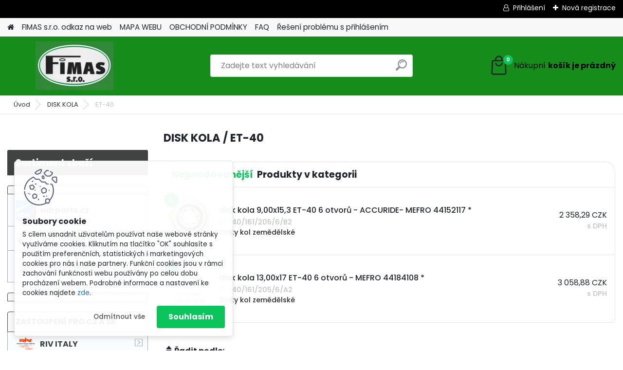

--- FILE ---
content_type: text/html; charset=utf-8
request_url: https://obchod.fimas.cz/ET-40-c8_370_2.htm
body_size: 39067
content:


        <!DOCTYPE html>
    <html xmlns:og="http://ogp.me/ns#" xmlns:fb="http://www.facebook.com/2008/fbml" lang="cs" class="tmpl__platinum">
      <head>
          <script>
              window.cookie_preferences = getCookieSettings('cookie_preferences');
              window.cookie_statistics = getCookieSettings('cookie_statistics');
              window.cookie_marketing = getCookieSettings('cookie_marketing');

              function getCookieSettings(cookie_name) {
                  if (document.cookie.length > 0)
                  {
                      cookie_start = document.cookie.indexOf(cookie_name + "=");
                      if (cookie_start != -1)
                      {
                          cookie_start = cookie_start + cookie_name.length + 1;
                          cookie_end = document.cookie.indexOf(";", cookie_start);
                          if (cookie_end == -1)
                          {
                              cookie_end = document.cookie.length;
                          }
                          return unescape(document.cookie.substring(cookie_start, cookie_end));
                      }
                  }
                  return false;
              }
          </script>
                <title>DISK KOLA | Odborníci na zemědělskou techniku E-shop FIMAS s.r.o. Nové Veselí</title>
        <script type="text/javascript">var action_unavailable='action_unavailable';var id_language = 'cs';var id_country_code = 'CZ';var language_code = 'cs-CZ';var path_request = '/request.php';var type_request = 'POST';var cache_break = "2511"; var enable_console_debug = false; var enable_logging_errors = false;var administration_id_language = 'cs';var administration_id_country_code = 'CZ';</script>          <script type="text/javascript" src="//ajax.googleapis.com/ajax/libs/jquery/1.8.3/jquery.min.js"></script>
          <script type="text/javascript" src="//code.jquery.com/ui/1.12.1/jquery-ui.min.js" ></script>
                  <script src="/wa_script/js/jquery.hoverIntent.minified.js?_=2025-01-14-11-59" type="text/javascript"></script>
        <script type="text/javascript" src="/admin/jscripts/jquery.qtip.min.js?_=2025-01-14-11-59"></script>
                  <script src="/wa_script/js/jquery.selectBoxIt.min.js?_=2025-01-14-11-59" type="text/javascript"></script>
                  <script src="/wa_script/js/bs_overlay.js?_=2025-01-14-11-59" type="text/javascript"></script>
        <script src="/wa_script/js/bs_design.js?_=2025-01-14-11-59" type="text/javascript"></script>
        <script src="/admin/jscripts/wa_translation.js?_=2025-01-14-11-59" type="text/javascript"></script>
        <link rel="stylesheet" type="text/css" href="/css/jquery.selectBoxIt.wa_script.css?_=2025-01-14-11-59" media="screen, projection">
        <link rel="stylesheet" type="text/css" href="/css/jquery.qtip.lupa.css?_=2025-01-14-11-59">
        
                  <script src="/wa_script/js/jquery.colorbox-min.js?_=2025-01-14-11-59" type="text/javascript"></script>
          <link rel="stylesheet" type="text/css" href="/css/colorbox.css?_=2025-01-14-11-59">
          <script type="text/javascript">
            jQuery(document).ready(function() {
              (function() {
                function createGalleries(rel) {
                  var regex = new RegExp(rel + "\\[(\\d+)]"),
                      m, group = "g_" + rel, groupN;
                  $("a[rel*=" + rel + "]").each(function() {
                    m = regex.exec(this.getAttribute("rel"));
                    if(m) {
                      groupN = group + m[1];
                    } else {
                      groupN = group;
                    }
                    $(this).colorbox({
                      rel: groupN,
                      slideshow:true,
                       maxWidth: "85%",
                       maxHeight: "85%",
                       returnFocus: false
                    });
                  });
                }
                createGalleries("lytebox");
                createGalleries("lyteshow");
              })();
            });</script>
          <script type="text/javascript">
      function init_products_hovers()
      {
        jQuery(".product").hoverIntent({
          over: function(){
            jQuery(this).find(".icons_width_hack").animate({width: "130px"}, 300, function(){});
          } ,
          out: function(){
            jQuery(this).find(".icons_width_hack").animate({width: "10px"}, 300, function(){});
          },
          interval: 40
        });
      }
      jQuery(document).ready(function(){

        jQuery(".param select, .sorting select").selectBoxIt();

        jQuery(".productFooter").click(function()
        {
          var $product_detail_link = jQuery(this).parent().find("a:first");

          if($product_detail_link.length && $product_detail_link.attr("href"))
          {
            window.location.href = $product_detail_link.attr("href");
          }
        });
        init_products_hovers();
        
        ebar_details_visibility = {};
        ebar_details_visibility["user"] = false;
        ebar_details_visibility["basket"] = false;

        ebar_details_timer = {};
        ebar_details_timer["user"] = setTimeout(function(){},100);
        ebar_details_timer["basket"] = setTimeout(function(){},100);

        function ebar_set_show($caller)
        {
          var $box_name = $($caller).attr("id").split("_")[0];

          ebar_details_visibility["user"] = false;
          ebar_details_visibility["basket"] = false;

          ebar_details_visibility[$box_name] = true;

          resolve_ebar_set_visibility("user");
          resolve_ebar_set_visibility("basket");
        }

        function ebar_set_hide($caller)
        {
          var $box_name = $($caller).attr("id").split("_")[0];

          ebar_details_visibility[$box_name] = false;

          clearTimeout(ebar_details_timer[$box_name]);
          ebar_details_timer[$box_name] = setTimeout(function(){resolve_ebar_set_visibility($box_name);},300);
        }

        function resolve_ebar_set_visibility($box_name)
        {
          if(   ebar_details_visibility[$box_name]
             && jQuery("#"+$box_name+"_detail").is(":hidden"))
          {
            jQuery("#"+$box_name+"_detail").slideDown(300);
          }
          else if(   !ebar_details_visibility[$box_name]
                  && jQuery("#"+$box_name+"_detail").not(":hidden"))
          {
            jQuery("#"+$box_name+"_detail").slideUp(0, function() {
              $(this).css({overflow: ""});
            });
          }
        }

        
        jQuery("#user_icon, #basket_icon").hoverIntent({
          over: function(){
            ebar_set_show(this);
            
          } ,
          out: function(){
            ebar_set_hide(this);
          },
          interval: 40
        });
        
        jQuery("#user_icon").click(function(e)
        {
          if(jQuery(e.target).attr("id") == "user_icon")
          {
            window.location.href = "https://obchod.fimas.cz/fimas/e-login/";
          }
        });

        jQuery("#basket_icon").click(function(e)
        {
          if(jQuery(e.target).attr("id") == "basket_icon")
          {
            window.location.href = "https://obchod.fimas.cz/fimas/e-basket/";
          }
        });
      
      });
    </script>        <meta http-equiv="Content-language" content="cs">
        <meta http-equiv="Content-Type" content="text/html; charset=utf-8">
        <meta name="language" content="czech">
        <meta name="keywords" content="disk,kola">
        <meta name="description" content="DISK KOLA">
        <meta name="revisit-after" content="1 Days">
        <meta name="distribution" content="global">
        <meta name="expires" content="never">
                  <meta name="expires" content="never">
                    <link rel="canonical" href="https://obchod.fimas.cz/ET-40-c8_370_2.htm"/>
          <meta property="og:image" content="http://obchod.fimas.cz/fotky7833/design_setup/images/logo_Logo-FIMAS-pro-e-shop-aktualni.png" />
<meta property="og:image:secure_url" content="https://obchod.fimas.cz/fotky7833/design_setup/images/logo_Logo-FIMAS-pro-e-shop-aktualni.png" />
<meta property="og:image:type" content="image/jpeg" />
<meta property="og:url" content="http://obchod.fimas.cz/fimas/eshop/8-1-/370-2-ET-40" />
<meta property="og:title" content="DISK KOLA | Odborníci na zemědělskou techniku E-shop FIMAS s.r.o. Nové Veselí" />
<meta property="og:description" content=" DISK KOLA" />
<meta property="og:type" content="website" />
<meta property="og:site_name" content="Odborníci na zemědělskou techniku E-shop FIMAS s.r.o. Nové Veselí" />
<meta property="fb:admins" content="226578607488215" />

<meta name="seznam-wmt" content="HU43ams04lg9dzd033Cs49IoxNKdvwDf"/>            <meta name="robots" content="index, follow">
                      <link href="//obchod.fimas.cz/fotky7833/favicon.ico" rel="icon" type="image/x-icon">
          <link rel="shortcut icon" type="image/x-icon" href="//obchod.fimas.cz/fotky7833/favicon.ico">
                  <link rel="stylesheet" type="text/css" href="/css/lang_dependent_css/lang_cs.css?_=2025-01-14-11-59" media="screen, projection">
                <link rel='stylesheet' type='text/css' href='/wa_script/js/styles.css?_=2025-01-14-11-59'>
        <script language='javascript' type='text/javascript' src='/wa_script/js/javascripts.js?_=2025-01-14-11-59'></script>
        <script language='javascript' type='text/javascript' src='/wa_script/js/check_tel.js?_=2025-01-14-11-59'></script>
          <script src="/assets/javascripts/buy_button.js?_=2025-01-14-11-59"></script>
            <script type="text/javascript" src="/wa_script/js/bs_user.js?_=2025-01-14-11-59"></script>
        <script type="text/javascript" src="/wa_script/js/bs_fce.js?_=2025-01-14-11-59"></script>
        <script type="text/javascript" src="/wa_script/js/bs_fixed_bar.js?_=2025-01-14-11-59"></script>
        <script type="text/javascript" src="/bohemiasoft/js/bs.js?_=2025-01-14-11-59"></script>
        <script src="/wa_script/js/jquery.number.min.js?_=2025-01-14-11-59" type="text/javascript"></script>
        <script type="text/javascript">
            BS.User.id = 7833;
            BS.User.domain = "fimas";
            BS.User.is_responsive_layout = true;
            BS.User.max_search_query_length = 50;
            BS.User.max_autocomplete_words_count = 5;

            WA.Translation._autocompleter_ambiguous_query = ' Hledavý výraz je pro našeptávač příliš obecný. Zadejte prosím další znaky, slova nebo pokračujte odesláním formuláře pro vyhledávání.';
            WA.Translation._autocompleter_no_results_found = ' Nebyly nalezeny žádné produkty ani kategorie.';
            WA.Translation._error = " Chyba";
            WA.Translation._success = " Nastaveno";
            WA.Translation._warning = " Upozornění";
            WA.Translation._multiples_inc_notify = '<p class="multiples-warning"><strong>Tento produkt je možné objednat pouze v násobcích #inc#. </strong><br><small>Vámi zadaný počet kusů byl navýšen dle tohoto násobku.</small></p>';
            WA.Translation._shipping_change_selected = " Změnit...";
            WA.Translation._shipping_deliver_to_address = " Zásilka bude doručena na zvolenou adresu";

            BS.Design.template = {
              name: "platinum",
              is_selected: function(name) {
                if(Array.isArray(name)) {
                  return name.indexOf(this.name) > -1;
                } else {
                  return name === this.name;
                }
              }
            };
            BS.Design.isLayout3 = true;
            BS.Design.templates = {
              TEMPLATE_ARGON: "argon",TEMPLATE_NEON: "neon",TEMPLATE_CARBON: "carbon",TEMPLATE_XENON: "xenon",TEMPLATE_AURUM: "aurum",TEMPLATE_CUPRUM: "cuprum",TEMPLATE_ERBIUM: "erbium",TEMPLATE_CADMIUM: "cadmium",TEMPLATE_BARIUM: "barium",TEMPLATE_CHROMIUM: "chromium",TEMPLATE_SILICIUM: "silicium",TEMPLATE_IRIDIUM: "iridium",TEMPLATE_INDIUM: "indium",TEMPLATE_OXYGEN: "oxygen",TEMPLATE_HELIUM: "helium",TEMPLATE_FLUOR: "fluor",TEMPLATE_FERRUM: "ferrum",TEMPLATE_TERBIUM: "terbium",TEMPLATE_URANIUM: "uranium",TEMPLATE_ZINCUM: "zincum",TEMPLATE_CERIUM: "cerium",TEMPLATE_KRYPTON: "krypton",TEMPLATE_THORIUM: "thorium",TEMPLATE_ETHERUM: "etherum",TEMPLATE_KRYPTONIT: "kryptonit",TEMPLATE_TITANIUM: "titanium",TEMPLATE_PLATINUM: "platinum"            };
        </script>
                  <script src="/js/progress_button/modernizr.custom.js"></script>
                      <link rel="stylesheet" type="text/css" href="/bower_components/owl.carousel/dist/assets/owl.carousel.min.css" />
            <link rel="stylesheet" type="text/css" href="/bower_components/owl.carousel/dist/assets/owl.theme.default.min.css" />
            <script src="/bower_components/owl.carousel/dist/owl.carousel.min.js"></script>
                      <link rel="stylesheet" type="text/css" href="/bower_components/priority-nav/dist/priority-nav-core.css" />
            <script src="/bower_components/priority-nav/dist/priority-nav.js"></script>
                      <link rel="stylesheet" type="text/css" href="//static.bohemiasoft.com/jave/style.css?_=2025-01-14-11-59" media="screen">
                    <link rel="stylesheet" type="text/css" href="/css/font-awesome.4.7.0.min.css" media="screen">
          <link rel="stylesheet" type="text/css" href="/sablony/nove/platinum/platinumpurple/css/product_var3.css?_=2025-01-14-11-59" media="screen">
          <style>
    :root {
        --primary: #0BC45C;
        --primary-dark: #009F37;
        --secondary: #F8F8F8;
        --secondary-v2: #2D2D2D;
        --element-color: #1f242d;
        --stars: #ffcf15;
        --sale: #c91e1e;
        
        --empty-basket-text: " Košík je prázdný";
        --full-shopping-basket-text: "nákupní košík";
        --choose-delivery-method-text: "Vyberte způsob doručení";
        --choose-payment-method-text: "Vyberte způsob platby";
        --free-price-text: "Zdarma";
        --continue-without-login-text: "Pokračovat bez přihlášení";
        --summary-order-text: "Shrnutí Vaší objednávky";
        --cart-contents-text: "Váš košík";
        --in-login-text: "Přihlášení";
        --in-registration-text: "Nová registrace";
        --in-forgotten-pass-text: "Zapomenuté heslo";
        --price-list-filter-text: "Ceník";
        --search-see-everything-text: "Zobrazit vše";
        --discount-code-text: "Mám slevový kód";
        --searched-cats-text: "Hledané kategorie";
        --back-to-eshop-text: "Zpátky do eshopu";
        --to-category-menu-text: "Do kategorie";
        --back-menu-text: "Zpět";
        --pagination-next-text: "Další";
        --pagination-previous-text: "Předchozí";
        --cookies-files-text: "Soubory cookie";
        --newsletter-button-text: "Odebírat";
        --newsletter-be-up-to-date-text: "Buďte v obraze";
        --specify-params-text: "Vyberte parametry";
        --article-tags-text: "Tagy článku";
        --watch-product-text: "Hlídat produkt";
        --notfull-shopping-text: "Nákupní";
        --notfull-basket-is-empty-text: "košík je prázdný";
        --whole-blog-article-text: "Celý článek";
        --all-parameters-text: "Všechny parametry";
        --without-var-text: "Cena bez DPH";
        --green: "#18c566";
        --primary-light: "#F2FCF8";
        --basket-content-text: " Obsah košíku";
        --products-in-cat-text: " Produkty v kategorii";
        
    }
</style>
          <link rel="stylesheet"
                type="text/css"
                id="tpl-editor-stylesheet"
                href="/sablony/nove/platinum/platinumpurple/css/colors.css?_=2025-01-14-11-59"
                media="screen">

          <meta name="viewport" content="width=device-width, initial-scale=1.0">
          <link rel="stylesheet" 
                   type="text/css" 
                   href="https://static.bohemiasoft.com/custom-css/platinum.css?_1765339326" 
                   media="screen">            <script src="//static.bohemiasoft.com/jave/js/jquery.masonry.min.js?_=2025-01-14-11-59" type="text/javascript"></script>
            <style type="text/css">
               <!--#site_logo{
                  width: 275px;
                  height: 100px;
                  background-image: url('/fotky7833/design_setup/images/logo_Logo-FIMAS-pro-e-shop-aktualni.png?cache_time=1760957637');
                  background-repeat: no-repeat;
                  
                }html body .myheader { 
          background-image: none;
          border: black;
          background-repeat: repeat;
          background-position: 0px 0px;
          background-color: #168d1b;
        }#page_background{
                  
                  background-repeat: repeat;
                  background-position: 0px 0px;
                  background-color: transparent;
                }.bgLupa{
                  padding: 0;
                  border: none;
                }
      /***font nadpisu***/
      #left-box .title_left_eshop {
          color: #ffffff!important;
      }
      /***pozadi nadpisu***/
      #left-box .title_left_eshop {
          background-color: #414242!important;
      }
      /***font kategorie***/
      body #page .leftmenu2 ul li a {
                  color: #414242!important;
      }
      body #page .leftmenu ul li a {
                  color: #414242!important;
      }
      /***pozadi kategorie***/
      body #page .leftmenu2 ul li a {
                  background-color:#fafdff!important;
      }
      body #page .leftmenu ul li a {
                  background-color:#fafdff!important;
      }
      /***font kategorie - hover, active***/
      body #page .leftmenu2 ul li a:hover, body #page .leftmenu2 ul li.leftmenuAct a {
                  color:#000000 !important;
      }
      body #page .leftmenu ul li a:hover, body #page .leftmenu ul li.leftmenuAct a {
                  color:#000000 !important;
      }
      /***pozadi kategorie - hover, active***/
      body #page .leftmenu2 ul li a:hover, body #page .leftmenu2 ul li.leftmenuAct a {
                  background-color:#fafdff!important;
      }
      #left-box .leftmenu > ul > li:hover > a, html #page ul li.leftmenuAct a, #left-box ul li a:hover {
                  background-color:#fafdff!important;
      }
      /***before kategorie***/
      #left-box li a::before {
                  color: #414242!important; 
        } 
      /***before kategorie - hover, active***/
      .leftmenu li:hover a::before, .leftmenuAct a::before, .leftmenu2 li:hover a::before, .leftmenuAct a::before {
                  color: #000000!important; 
        }
      /***ramecek***/
      #left-box ul li a, #left-box .leftmenu > ul > li:hover > a, #left-box .leftmenuAct a, #left-box .leftmenu2 > ul > li:hover > a, #left-box .leftmenuAct a {
          border-color: #a6a6a6!important;
        }
      /***font podkategorie***/
      body #page .leftmenu2 ul ul li a {
                  color:#414242!important;
        }
      body #page .leftmenu ul ul li a, body #page .leftmenu ul li.leftmenuAct ul li a {
            color:#414242!important;
            border-color:#414242!important;
        }
      /***pozadi podkategorie***/
      body #page .leftmenu2 ul ul li a {
                  background-color:#bfc1c2!important;
      }
      body #page .leftmenu ul ul li a, #left-box .leftmenu ul ul::after, #left-box .leftmenu ul ul, html #page ul ul li.leftmenuAct {
                  background-color:#bfc1c2!important;
      }
      /***font podkategorie - hover, active***/
      body #page .leftmenu2 ul ul li a:hover, body #page .leftmenu2 ul ul li.leftmenu2Act a{
                  color: #000000 !important;
        }
      body #page .leftmenu ul ul li a:hover, body #page .leftmenu ul li.leftmenuAct ul li a:hover{
            color: #000000 !important;
        }
      /***pozadi podkategorie - hover, active***/
      body #page .leftmenu2 ul ul li a:hover, body #page .leftmenu2 ul ul li.leftmenu2Act a{
                  background-color:#a5a5a5!important;
        }
      body #page .leftmenu ul ul li a:hover, body #page .leftmenu ul ul li.leftmenuAct a{
                  border-color:#a5a5a5!important;
        }
      /***before podkategorie***/
      html #left-box .leftmenu2 ul ul a::before{
                  color: #414242!important; 
        }
      html #left-box .leftmenu ul ul a::before{
                  color: #414242!important; 
      }
      /***before podkategorie - hover, active***/
      html #left-box .leftmenu2 ul ul li:hover a::before, html #left-box .leftmenu2 ul ul li.leftmenu2Act a::before{
                  color: #000000 !important; 
        }
      html #left-box .leftmenu ul ul li:hover a::before, html #left-box .leftmenu ul ul li.leftmenuAct a::before{
                  color: #000000 !important; 
        } /***font oddelovace***/
      body #page .leftmenu2 ul li.leftmenuCat, body #page .leftmenu2 ul li.leftmenuCat:hover {
                  color: #0c0c0c!important;
        }
      body #page .leftmenu ul li.leftmenuCat, body #page .leftmenu ul li.leftmenuCat:hover {
                  color: #0c0c0c!important;
        }/***pozadi oddelovace***/
      body #page .leftmenu2 ul li.leftmenuCat, body #page .leftmenu2 ul li.leftmenuCat:hover {
                  background-color:#1f8f38!important;
        }
      body #page .leftmenu ul li.leftmenuCat, body #page .leftmenu ul li.leftmenuCat:hover {
                  background-color:#1f8f38!important;
        }/***ramecek oddelovace***/
      .centerpage_params_filter_areas .ui-slider-range, .category-menu-sep-order-1, .category-menu-sep-order-2, .category-menu-sep-order-3, .category-menu-sep-order-4, .category-menu-sep-order-5, .category-menu-sep-order-6, .category-menu-sep-order-7, .category-menu-sep-order-8, .category-menu-sep-order-9, .category-menu-sep-order-10, .category-menu-sep-order-11, .category-menu-sep-order-12, .category-menu-sep-order-13, .category-menu-sep-order-14, .category-menu-sep-order-15, textarea:hover {
          border-color: #414242!important;
        }

 :root { 
 }
-->
                </style>          <link rel="stylesheet" type="text/css" href="/fotky7833/design_setup/css/user_defined.css?_=1729751084" media="screen, projection">
                    <script type="text/javascript" src="/admin/jscripts/wa_dialogs.js?_=2025-01-14-11-59"></script>
            <script>
      $(document).ready(function() {
        if (getCookie('show_cookie_message' + '_7833_cz') != 'no') {
          if($('#cookies-agreement').attr('data-location') === '0')
          {
            $('.cookies-wrapper').css("top", "0px");
          }
          else
          {
            $('.cookies-wrapper').css("bottom", "0px");
          }
          $('.cookies-wrapper').show();
        }

        $('#cookies-notify__close').click(function() {
          setCookie('show_cookie_message' + '_7833_cz', 'no');
          $('#cookies-agreement').slideUp();
          $("#masterpage").attr("style", "");
          setCookie('cookie_preferences', 'true');
          setCookie('cookie_statistics', 'true');
          setCookie('cookie_marketing', 'true');
          window.cookie_preferences = true;
          window.cookie_statistics = true;
          window.cookie_marketing = true;
          if(typeof gtag === 'function') {
              gtag('consent', 'update', {
                  'ad_storage': 'granted',
                  'analytics_storage': 'granted',
                  'ad_user_data': 'granted',
                  'ad_personalization': 'granted'
              });
          }
         return false;
        });

        $("#cookies-notify__disagree").click(function(){
            save_preferences();
        });

        $('#cookies-notify__preferences-button-close').click(function(){
            var cookies_notify_preferences = $("#cookies-notify-checkbox__preferences").is(':checked');
            var cookies_notify_statistics = $("#cookies-notify-checkbox__statistics").is(':checked');
            var cookies_notify_marketing = $("#cookies-notify-checkbox__marketing").is(':checked');
            save_preferences(cookies_notify_preferences, cookies_notify_statistics, cookies_notify_marketing);
        });

        function save_preferences(preferences = false, statistics = false, marketing = false)
        {
            setCookie('show_cookie_message' + '_7833_cz', 'no');
            $('#cookies-agreement').slideUp();
            $("#masterpage").attr("style", "");
            setCookie('cookie_preferences', preferences);
            setCookie('cookie_statistics', statistics);
            setCookie('cookie_marketing', marketing);
            window.cookie_preferences = preferences;
            window.cookie_statistics = statistics;
            window.cookie_marketing = marketing;
            if(marketing && typeof gtag === 'function')
            {
                gtag('consent', 'update', {
                    'ad_storage': 'granted'
                });
            }
            if(statistics && typeof gtag === 'function')
            {
                gtag('consent', 'update', {
                    'analytics_storage': 'granted',
                    'ad_user_data': 'granted',
                    'ad_personalization': 'granted',
                });
            }
            if(marketing === false && BS && BS.seznamIdentity) {
                BS.seznamIdentity.clearIdentity();
            }
        }

        /**
         * @param {String} cookie_name
         * @returns {String}
         */
        function getCookie(cookie_name) {
          if (document.cookie.length > 0)
          {
            cookie_start = document.cookie.indexOf(cookie_name + "=");
            if (cookie_start != -1)
            {
              cookie_start = cookie_start + cookie_name.length + 1;
              cookie_end = document.cookie.indexOf(";", cookie_start);
              if (cookie_end == -1)
              {
                cookie_end = document.cookie.length;
              }
              return unescape(document.cookie.substring(cookie_start, cookie_end));
            }
          }
          return "";
        }
        
        /**
         * @param {String} cookie_name
         * @param {String} value
         */
        function setCookie(cookie_name, value) {
          var time = new Date();
          time.setTime(time.getTime() + 365*24*60*60*1000); // + 1 rok
          var expires = "expires="+time.toUTCString();
          document.cookie = cookie_name + "=" + escape(value) + "; " + expires + "; path=/";
        }
      });
    </script>
    <script async src="https://www.googletagmanager.com/gtag/js?id=UA-83393220-1"></script><script>
window.dataLayer = window.dataLayer || [];
function gtag(){dataLayer.push(arguments);}
gtag('js', new Date());
gtag('config', 'UA-83393220-1', { debug_mode: true });
</script>        <script type="text/javascript" src="/wa_script/js/search_autocompleter.js?_=2025-01-14-11-59"></script>
              <script>
              WA.Translation._complete_specification = "Kompletní specifikace";
              WA.Translation._dont_have_acc = "Nemáte účet? ";
              WA.Translation._have_acc = "Již máte účet? ";
              WA.Translation._register_titanium = "Zaregistrujte se ";
              WA.Translation._login_titanium = "Přihlašte se ";
              WA.Translation._placeholder_voucher = "Sem vložte kód";
          </script>
                <script src="/wa_script/js/template/platinum/script.js?_=2025-01-14-11-59"></script>
                    <link rel="stylesheet" type="text/css" href="/assets/vendor/magnific-popup/magnific-popup.css" />
      <script src="/assets/vendor/magnific-popup/jquery.magnific-popup.js"></script>
      <script type="text/javascript">
        BS.env = {
          decPoint: ",",
          basketFloatEnabled: true        };
      </script>
      <script type="text/javascript" src="/node_modules/select2/dist/js/select2.min.js"></script>
      <script type="text/javascript" src="/node_modules/maximize-select2-height/maximize-select2-height.min.js"></script>
      <script type="text/javascript">
        (function() {
          $.fn.select2.defaults.set("language", {
            noResults: function() {return " Nenalezeny žádné položky"},
            inputTooShort: function(o) {
              var n = o.minimum - o.input.length;
              return " Prosím zadejte #N# nebo více znaků.".replace("#N#", n);
            }
          });
          $.fn.select2.defaults.set("width", "100%")
        })();

      </script>
      <link type="text/css" rel="stylesheet" href="/node_modules/select2/dist/css/select2.min.css" />
      <script type="text/javascript" src="/wa_script/js/countdown_timer.js?_=2025-01-14-11-59"></script>
      <script type="text/javascript" src="/wa_script/js/app.js?_=2025-01-14-11-59"></script>
      <script type="text/javascript" src="/node_modules/jquery-validation/dist/jquery.validate.min.js"></script>

      
              <script src="https://cdn.jsdelivr.net/npm/@floating-ui/core@1.7.2"></script>
        <script src="https://cdn.jsdelivr.net/npm/@floating-ui/dom@1.7.2"></script>
            </head>
      <body class="lang-cs layout3 not-home page-category page-category-8-370 basket-empty slider_available template-slider-disabled vat-payer-y alternative-currency-y" >
        <a name="topweb"></a>
            <div id="cookies-agreement" class="cookies-wrapper" data-location="1"
         >
      <div class="cookies-notify-background"></div>
      <div class="cookies-notify" style="display:block!important;">
        <div class="cookies-notify__bar">
          <div class="cookies-notify__bar1">
            <div class="cookies-notify__text"
                                 >
                S cílem usnadnit uživatelům používat naše webové stránky využíváme cookies. Kliknutím na tlačítko "OK" souhlasíte s použitím preferenčních, statistických i marketingových cookies pro nás i naše partnery. Funkční cookies jsou v rámci zachování funkčnosti webu používány po celou dobu procházení webem. Podrobné informace a nastavení ke cookies najdete <span class="cookies-notify__detail_button">zde</span>.            </div>
            <div class="cookies-notify__button">
                <a href="#" id="cookies-notify__disagree" class="secondary-btn"
                   style="color: #000000;
                           background-color: #c8c8c8;
                           opacity: 1"
                >Odmítnout vše</a>
              <a href="#" id="cookies-notify__close"
                 style="color: #000000;
                        background-color: #c8c8c8;
                        opacity: 1"
                >Souhlasím</a>
            </div>
          </div>
                    </div>
      </div>
    </div>
    
  <div id="responsive_layout_large"></div><div id="page">      <div class="top-bar" id="topBar">
                  <div class="top-bar-login">
                          <span class="user-login"><a href="/fimas/e-login">Přihlášení</a></span>
              <span class="user-register"><a href="/fimas/e-register">Nová registrace</a></span>
                        </div>
                        </div>
          <script type="text/javascript">
      var responsive_articlemenu_name = ' Menu';
      var responsive_eshopmenu_name = ' E-shop';
    </script>
        <link rel="stylesheet" type="text/css" href="/css/masterslider.css?_=2025-01-14-11-59" media="screen, projection">
    <script type="text/javascript" src="/js/masterslider.min.js"></script>
    <div class="myheader">
            <!--[if IE 6]>
    <style>
    #main-menu ul ul{visibility:visible;}
    </style>
    <![endif]-->

    
    <div id="new_top_menu"><!-- TOPMENU -->
            <div id="new_template_row" class="">
                 <ul>
            <li class="eshop-menu-home">
              <a href="//obchod.fimas.cz" class="top_parent_act" aria-label="Homepage">
                              </a>
            </li>
          </ul>
          
<ul><li class="eshop-menu-2 eshop-menu-order-1 eshop-menu-odd"><a target="_new" href="https://www.fimas.cz/"  class="top_parent">FIMAS s.r.o. odkaz na web</a>
</li></ul>
<ul><li class="eshop-menu-5 eshop-menu-order-2 eshop-menu-even"><a target="_new" href="http://www.premium-wa.cz/fimas/web-map"  class="top_parent">MAPA WEBU</a>
</li></ul>
<ul><li class="eshop-menu-3 eshop-menu-order-3 eshop-menu-odd"><a href="/OBCHODNI-PODMINKY-a3_0.htm"  class="top_parent">OBCHODNÍ PODMÍNKY</a> <ul><!--[if lte IE 7]><table><tr><td><![endif]--> <li class="eshop-submenu-8"><a href="/DOPRAVA-a3_8.htm" >DOPRAVA</a></li> <!--[if lte IE 7]></td></tr></table><![endif]--></ul> 
</li></ul>
<ul><li class="eshop-menu-6 eshop-menu-order-4 eshop-menu-even"><a target="_new" href="https://www.fimas.cz/faq/"  class="top_parent">FAQ</a>
</li></ul>
<ul><li class="eshop-menu-7 eshop-menu-order-5 eshop-menu-odd"><a href="/Reseni-problemu-s-prihlasenim-a7_0.htm"  class="top_parent">Řešení problému s přihlášením</a>
</li></ul>      </div>
    </div><!-- END TOPMENU -->
            <div class="navigate_bar">
            <div class="logo-wrapper">
            <a id="site_logo" href="//obchod.fimas.cz" class="mylogo" aria-label="Logo"></a>
    </div>
                <div id="search">
      <form name="search" id="searchForm" action="/search-engine.htm" method="GET" enctype="multipart/form-data">
        <label for="q" class="title_left2"> Hľadanie</label>
        <p>
          <input name="slovo" type="text" class="inputBox" id="q" placeholder=" Zadejte text vyhledávání" maxlength="50">
          
          <input type="hidden" id="source_service" value="www.webareal.cz">
        </p>
        <div class="wrapper_search_submit">
          <input type="submit" class="search_submit" aria-label="search" name="search_submit" value="">
        </div>
        <div id="search_setup_area">
          <input id="hledatjak2" checked="checked" type="radio" name="hledatjak" value="2">
          <label for="hledatjak2">Hledat ve zboží</label>
          <br />
          <input id="hledatjak1"  type="radio" name="hledatjak" value="1">
          <label for="hledatjak1">Hledat v článcích</label>
                    <script type="text/javascript">
            function resolve_search_mode_visibility()
            {
              if (jQuery('form[name=search] input').is(':focus'))
              {
                if (jQuery('#search_setup_area').is(':hidden'))
                {
                  jQuery('#search_setup_area').slideDown(400);
                }
              }
              else
              {
                if (jQuery('#search_setup_area').not(':hidden'))
                {
                  jQuery('#search_setup_area').slideUp(400);
                }
              }
            }

            $('form[name=search] input').click(function() {
              this.focus();
            });

            jQuery('form[name=search] input')
                .focus(function() {
                  resolve_search_mode_visibility();
                })
                .blur(function() {
                  setTimeout(function() {
                    resolve_search_mode_visibility();
                  }, 1000);
                });

          </script>
                  </div>
      </form>
    </div>
            
  <div id="ebar" class="" >        <div id="basket_icon" >
            <div id="basket_detail">
                <div id="basket_arrow_tag"></div>
                <div id="basket_content_tag">
                    <a id="quantity_tag" href="/fimas/e-basket" rel="nofollow" class="elink"><span class="quantity_count">0</span>
                    <span class="basket_empty"> Váš nákupní košík <span class="bold">je prázdný</span></span></a>                </div>
            </div>
        </div>
                </div>      </div>
          </div>
    <div id="page_background">      <div class="hack-box"><!-- HACK MIN WIDTH FOR IE 5, 5.5, 6  -->
                  <div id="masterpage" style="margin-bottom:95px;"><!-- MASTER PAGE -->
              <div id="header">          </div><!-- END HEADER -->
                    <div id="aroundpage"><!-- AROUND PAGE -->
            <div class="extra-menu-wrapper">
      <!-- LEFT BOX -->
      <div id="left-box">
              <div id="left_soc">
        <div id="inleft_soc" class="social-box">
          <div id="social_facebook"><iframe src="//www.facebook.com/plugins/like.php?href=http%3A%2F%2Fobchod.fimas.cz%2Ffimas%2Feshop%2F8-1-%2F370-2-ET-40&amp;layout=button_count&amp;show_faces=false&amp;width=170&amp;action=like&amp;font=lucida+grande&amp;colorscheme=light&amp;height=21" scrolling="no" frameborder="0" style="border:none; overflow:hidden; width: 170px; height:21px;" title="Facebook Likebox"></iframe></div>        </div>
      </div>
            <div class="menu-typ-2 masonry_enabled" id="left_eshop">
                <p class="title_left_eshop">Sortiment zboží</p>
          
        <div id="inleft_eshop">
          <div class="leftmenu">
                <ul class="root-eshop-menu">
            <li class="new-tmpl-home-button">
        <a href="//obchod.fimas.cz">
          <i class="fa fa-home" aria-hidden="true"></i>
        </a>
      </li>
              <li class="leftmenuCat category-menu-sep-124 category-menu-sep-order-1 remove_point">
                      <strong>
                          </strong>
                    </li>

                <li class="leftmenuDef category-menu-123 category-menu-order-1 category-menu-odd remove_point hasImg">
          <a href="/ADR-COLAERT-ESSIEUX-c23-0-1-htm"><img src="/fotky7833/icons/aaa-logo-ADR.jpg" class="icons_menu_left_img">            <strong>
              adrparts.cz            </strong>
            </a>        </li>

                <li class="sub leftmenuDef category-menu-122 category-menu-order-2 category-menu-even remove_point hasImg">
          <a href="/https/obchod-fimas-cz/ADR-COLAERT-ESSIEUX-c23-0-1-htm-1"><img src="/fotky7833/icons/product_immagine-principale.webp" class="icons_menu_left_img">            <strong>
              dilynanapravy.cz            </strong>
                  <!--[if IE 7]><!--></a><!--<![endif]-->
      <!--[if lte IE 6]><table><tr><td><![endif]-->
          <ul class="eshop-submenu level-2">
            <li class="new-tmpl-home-button">
        <a href="//">
          <i class="fa fa-home" aria-hidden="true"></i>
        </a>
      </li>
              <li class="leftmenuDef category-submenu-694 masonry_item remove_point hasImg">
          <a href="/BRZDOVE-OBLOZENI-DESKY-c35-0-1-htm"><img src="/fotky7833/icons/gen__vyr_2060oblozeni-ADR-406_120-kusove.png" class="icons_menu_left_img">            <strong>
              BRZDOVÉ OBLOŽENÍ, DESKY            </strong>
            </a>        </li>

                <li class="leftmenuDef category-submenu-695 masonry_item remove_point hasImg">
          <a href="/BRZDOVY-VALEC-c36-0-1-htm"><img src="/fotky7833/icons/M27BlYc--1.png" class="icons_menu_left_img">            <strong>
              BRZDOVÝ VÁLEC            </strong>
            </a>        </li>

                <li class="leftmenuDef category-submenu-696 masonry_item remove_point hasImg">
          <a href="/BUBEN-BRZDY-c37-0-1-htm"><img src="/fotky7833/icons/_vyr_249466lnf0803.png" class="icons_menu_left_img">            <strong>
              BUBEN BRZDY            </strong>
            </a>        </li>

                <li class="leftmenuDef category-submenu-697 masonry_item remove_point hasImg">
          <a href="/BUBEN-BRZDY-S-NABOJEM-c38-0-1-htm"><img src="/fotky7833/icons/_vyr_230441000350060.png" class="icons_menu_left_img">            <strong>
              BUBEN BRZDY S NÁBOJEM            </strong>
            </a>        </li>

                <li class="leftmenuDef category-submenu-698 masonry_item remove_point hasImg">
          <a href="/CEP-KOLA-NAPRAVY-c41-0-1-htm"><img src="/fotky7833/icons/_vyr_114012074--1-MM--1.png" class="icons_menu_left_img">            <strong>
              ČEP KOLA NÁPRAVY            </strong>
            </a>        </li>

                <li class="leftmenuDef category-submenu-699 masonry_item remove_point hasImg">
          <a href="/CELIST-BRZDY-c39-0-1-htm"><img src="/fotky7833/icons/_vyr_2190220316A040C.png" class="icons_menu_left_img">            <strong>
              ČELIST BRZDY            </strong>
            </a>        </li>

                <li class="leftmenuDef category-submenu-700 masonry_item remove_point hasImg">
          <a href="/DISK-KOLA-c8-0-1-htm"><img src="/fotky7833/icons/_vyr_594_vyr_612920695.png" class="icons_menu_left_img">            <strong>
              DISK KOLA            </strong>
            </a>        </li>

            </ul>
      <style>
        #left-box .remove_point a::before
        {
          display: none;
        }
      </style>
          <!--[if lte IE 6]></td></tr></table></a><![endif]-->
      </a>        </li>

                <li class="sub leftmenuDef category-menu-121 category-menu-order-3 category-menu-odd remove_point hasImg">
          <a href="/vseprofekaly-cz-c121_0_1.htm"><img src="/fotky7833/icons/7833_2341_7833_2340__vyr_2339Riv-0010.png" class="icons_menu_left_img">            <strong>
              vseprofekaly.cz            </strong>
                  <!--[if IE 7]><!--></a><!--<![endif]-->
      <!--[if lte IE 6]><table><tr><td><![endif]-->
          <ul class="eshop-submenu level-2">
            <li class="new-tmpl-home-button">
        <a href="//">
          <i class="fa fa-home" aria-hidden="true"></i>
        </a>
      </li>
              <li class="leftmenuDef category-submenu-689 masonry_item remove_point hasImg">
          <a href="/FEKALNI-NASTAVBY-MALACKY-c12-0-1-htm"><img src="/fotky7833/icons/5369540_orig.png" class="icons_menu_left_img">            <strong>
              FEKÁLNÍ NÁSTAVBY MALACKY            </strong>
            </a>        </li>

                <li class="leftmenuDef category-submenu-690 masonry_item remove_point hasImg">
          <a href="/FEKAL-HTS-100-c97-0-1-htm"><img src="/fotky7833/icons/hts-100-22_1-1.png" class="icons_menu_left_img">            <strong>
              FEKÁL HTS 100            </strong>
            </a>        </li>

                <li class="sub leftmenuDef category-submenu-691 masonry_item remove_point hasImg">
          <a href="/KOMPONENTY-PRO-DOVOZOVE-STROJE-c121_691_2.htm"><img src="/fotky7833/icons/87920ed1-3176-4786-9a21-86303ecb6030.png" class="icons_menu_left_img">            <strong>
              KOMPONENTY PRO DOVOZOVÉ STROJE            </strong>
                  <!--[if IE 7]><!--></a><!--<![endif]-->
      <!--[if lte IE 6]><table><tr><td><![endif]-->
          <ul class="eshop-submenu level-3">
            <li class="new-tmpl-home-button">
        <a href="//">
          <i class="fa fa-home" aria-hidden="true"></i>
        </a>
      </li>
              <li class="leftmenuDef category-submenu-692 remove_point hasImg">
          <a href="/RIV-ITALY-c83-0-1-htm"><img src="/fotky7833/icons/image017.png" class="icons_menu_left_img">            <strong>
              RIV obchodní zastoupení            </strong>
            </a>        </li>

            </ul>
      <style>
        #left-box .remove_point a::before
        {
          display: none;
        }
      </style>
          <!--[if lte IE 6]></td></tr></table></a><![endif]-->
      </a>        </li>

            </ul>
      <style>
        #left-box .remove_point a::before
        {
          display: none;
        }
      </style>
          <!--[if lte IE 6]></td></tr></table></a><![endif]-->
      </a>        </li>

                <li class="leftmenuCat category-menu-sep-120 category-menu-sep-order-2 remove_point">
                      <strong>
                          </strong>
                    </li>

                <li class="leftmenuCat category-menu-sep-82 category-menu-sep-order-3 remove_point">
                      <strong>
              ZASTOUPENÍ PRO CZ A SK            </strong>
                    </li>

                <li class="sub leftmenuDef category-menu-83 category-menu-order-4 category-menu-even remove_point hasImg">
          <a href="/RIV-ITALY-c83_0_1.htm"><img src="/fotky7833/icons/image017.png" class="icons_menu_left_img">            <strong>
              RIV ITALY             </strong>
                  <!--[if IE 7]><!--></a><!--<![endif]-->
      <!--[if lte IE 6]><table><tr><td><![endif]-->
          <ul class="eshop-submenu level-2">
            <li class="new-tmpl-home-button">
        <a href="//">
          <i class="fa fa-home" aria-hidden="true"></i>
        </a>
      </li>
              <li class="leftmenuDef category-submenu-577 masonry_item remove_point">
          <a href="/KATALOG-RIV-c83_577_2.htm">            <strong>
              KATALOG RIV            </strong>
            </a>        </li>

                <li class="leftmenuDef category-submenu-557 masonry_item remove_point hasImg">
          <a href="/AMBRA-ventily-podtlakove-c83_557_2.htm"><img src="/fotky7833/icons/Riv-0290.png" class="icons_menu_left_img">            <strong>
              AMBRA ventily podtlakové            </strong>
            </a>        </li>

                <li class="leftmenuDef category-submenu-558 masonry_item remove_point hasImg">
          <a href="/ACQUA-MARINA-uzavery-plovakove-c83_558_2.htm"><img src="/fotky7833/icons/RIV-410--1.png" class="icons_menu_left_img">            <strong>
              ACQUA MARINA uzávěry plovákové            </strong>
            </a>        </li>

                <li class="leftmenuDef category-submenu-551 masonry_item remove_point hasImg">
          <a href="/CENTURION-soupe-velkokapacitni-c83_551_2.htm"><img src="/fotky7833/icons/Riv-0030.png" class="icons_menu_left_img">            <strong>
              CENTURION šoupě velkokapacitní            </strong>
            </a>        </li>

                <li class="leftmenuDef category-submenu-596 masonry_item remove_point hasImg">
          <a href="/GIADA-sifony-c83_596_2.htm"><img src="/fotky7833/icons/RIV362GIADA.png" class="icons_menu_left_img">            <strong>
              GIADA sifony            </strong>
            </a>        </li>

                <li class="leftmenuDef category-submenu-613 masonry_item remove_point hasImg">
          <a href="/GOLD-uzavery-plovakove-c83_613_2.htm"><img src="/fotky7833/icons/RIV412GOLD.png" class="icons_menu_left_img">            <strong>
              GOLD  uzávěry plovákové            </strong>
            </a>        </li>

                <li class="leftmenuDef category-submenu-554 masonry_item remove_point hasImg">
          <a href="/OCEAN-sifony-c83_554_2.htm"><img src="/fotky7833/icons/Riv-0335.png" class="icons_menu_left_img">            <strong>
              OCEAN sifony            </strong>
            </a>        </li>

                <li class="leftmenuDef category-submenu-556 masonry_item remove_point hasImg">
          <a href="/OPALE-ventily-pretlakove-c83_556_2.htm"><img src="/fotky7833/icons/Riv-0250_251.png" class="icons_menu_left_img">            <strong>
              OPALE ventily přetlakové            </strong>
            </a>        </li>

                <li class="leftmenuDef category-submenu-549 masonry_item remove_point hasImg">
          <a href="/PERLA-soupe-standartni-c83_549_2.htm"><img src="/fotky7833/icons/Riv-0010--1.png" class="icons_menu_left_img">            <strong>
              PERLA šoupě standartní            </strong>
            </a>        </li>

                <li class="leftmenuDef category-submenu-553 masonry_item remove_point hasImg">
          <a href="/SMERALDO-prislusenstvi-soupat-c83_553_2.htm"><img src="/fotky7833/icons/SMERALDO-kolaz.png" class="icons_menu_left_img">            <strong>
              SMERALDO příslušenství šoupat            </strong>
            </a>        </li>

                <li class="leftmenuDef category-submenu-552 masonry_item remove_point hasImg">
          <a href="/TURCHESE-soupe-pakove-c83_552_2.htm"><img src="/fotky7833/icons/Riv-560_561.png" class="icons_menu_left_img">            <strong>
              TURCHESE šoupě pákové            </strong>
            </a>        </li>

                <li class="leftmenuDef category-submenu-555 masonry_item remove_point hasImg">
          <a href="/ZAFFIRO-prislusenstvi-nadrzi-c83_555_2.htm"><img src="/fotky7833/icons/gen__vyr_2355Riv-0550.png" class="icons_menu_left_img">            <strong>
              ZAFFIRO příslušenství nádrží            </strong>
            </a>        </li>

                <li class="leftmenuDef category-submenu-620 masonry_item remove_point hasImg">
          <a href="/KAPATKO-mazani-vyvevy-c83_620_2.htm"><img src="/fotky7833/icons/gen__vyr_2354Riv-0510.png" class="icons_menu_left_img">            <strong>
              KAPÁTKO mazání vývěvy            </strong>
            </a>        </li>

                <li class="leftmenuDef category-submenu-618 masonry_item remove_point hasImg">
          <a href="/SIFON-c83_618_2.htm"><img src="/fotky7833/icons/Riv-0335.png" class="icons_menu_left_img">            <strong>
              SIFON            </strong>
            </a>        </li>

                <li class="leftmenuDef category-submenu-619 masonry_item remove_point hasImg">
          <a href="/STAVOZNAK-c83_619_2.htm"><img src="/fotky7833/icons/gen__vyr_2355Riv-0550.png" class="icons_menu_left_img">            <strong>
              STAVOZNAK            </strong>
            </a>        </li>

                <li class="leftmenuDef category-submenu-617 masonry_item remove_point hasImg">
          <a href="/SOUPE-a-prislusenstvi-c83_617_2.htm"><img src="/fotky7833/icons/Riv-0010--1.png" class="icons_menu_left_img">            <strong>
              ŠOUPĚ a příslušenství            </strong>
            </a>        </li>

                <li class="leftmenuDef category-submenu-616 masonry_item remove_point">
          <a href="/Uzaver-PLOVAKOVY-c83_616_2.htm">            <strong>
              Uzávěr PLOVÁKOVÝ            </strong>
            </a>        </li>

                <li class="leftmenuDef category-submenu-614 masonry_item remove_point hasImg">
          <a href="/Ventil-PODTLAKOVY-c83_614_2.htm"><img src="/fotky7833/icons/Riv-0290.png" class="icons_menu_left_img">            <strong>
              Ventil PODTLAKOVÝ            </strong>
            </a>        </li>

                <li class="leftmenuDef category-submenu-615 masonry_item remove_point hasImg">
          <a href="/Ventil-POJISTNY-c83_615_2.htm"><img src="/fotky7833/icons/Riv-0250_251.png" class="icons_menu_left_img">            <strong>
              Ventil POJISTNÝ            </strong>
            </a>        </li>

            </ul>
      <style>
        #left-box .remove_point a::before
        {
          display: none;
        }
      </style>
          <!--[if lte IE 6]></td></tr></table></a><![endif]-->
      </a>        </li>

                <li class="leftmenuCat category-menu-sep-84 category-menu-sep-order-4 remove_point">
                      <strong>
                          </strong>
                    </li>

                <li class="leftmenuCat category-menu-sep-94 category-menu-sep-order-5 remove_point">
                      <strong>
              NÁHRADNÍ DÍLY NÁPRAV            </strong>
                    </li>

                <li class="sub leftmenuDef category-menu-23 category-menu-order-5 category-menu-odd remove_point hasImg">
          <a href="/ADR-COLAERT-ESSIEUX-c23_0_1.htm"><img src="/fotky7833/icons/logo-ADR.jpg" class="icons_menu_left_img">            <strong>
              ADR, COLAERT ESSIEUX            </strong>
                  <!--[if IE 7]><!--></a><!--<![endif]-->
      <!--[if lte IE 6]><table><tr><td><![endif]-->
          <ul class="eshop-submenu level-2">
            <li class="new-tmpl-home-button">
        <a href="//">
          <i class="fa fa-home" aria-hidden="true"></i>
        </a>
      </li>
              <li class="sub leftmenuDef category-submenu-408 masonry_item remove_point">
          <a href="/TYP-NAPRAVY-naboj-kola-c23_408_2.htm">            <strong>
              TYP NÁPRAVY - náboj kola...            </strong>
                  <!--[if IE 7]><!--></a><!--<![endif]-->
      <!--[if lte IE 6]><table><tr><td><![endif]-->
          <ul class="eshop-submenu level-3">
            <li class="new-tmpl-home-button">
        <a href="//">
          <i class="fa fa-home" aria-hidden="true"></i>
        </a>
      </li>
              <li class="leftmenuDef category-submenu-417 remove_point">
          <a href="/BA-c23_417_3.htm">            <strong>
              BA            </strong>
            </a>        </li>

                <li class="leftmenuDef category-submenu-418 remove_point">
          <a href="/DA-c23_418_3.htm">            <strong>
              DA ~            </strong>
            </a>        </li>

                <li class="leftmenuDef category-submenu-419 remove_point">
          <a href="/GA-c23_419_3.htm">            <strong>
              GA ~             </strong>
            </a>        </li>

                <li class="leftmenuDef category-submenu-707 remove_point">
          <a href="/G6-c23_707_3.htm">            <strong>
              G6            </strong>
            </a>        </li>

                <li class="leftmenuDef category-submenu-420 remove_point">
          <a href="/IA-c23_420_3.htm">            <strong>
              IA ~            </strong>
            </a>        </li>

                <li class="leftmenuDef category-submenu-421 remove_point">
          <a href="/JA-c23_421_3.htm">            <strong>
              JA ~            </strong>
            </a>        </li>

                <li class="leftmenuDef category-submenu-704 remove_point">
          <a href="/JO-c23_704_3.htm">            <strong>
              JO ~            </strong>
            </a>        </li>

                <li class="leftmenuDef category-submenu-422 remove_point">
          <a href="/JR-c23_422_3.htm">            <strong>
              JR ~            </strong>
            </a>        </li>

                <li class="leftmenuDef category-submenu-705 remove_point">
          <a href="/JV-c23_705_3.htm">            <strong>
              JV ~            </strong>
            </a>        </li>

                <li class="leftmenuDef category-submenu-706 remove_point">
          <a href="/JX-c23_706_3.htm">            <strong>
              JX ~            </strong>
            </a>        </li>

                <li class="leftmenuDef category-submenu-415 remove_point">
          <a href="/KA-c23_415_3.htm">            <strong>
              KA ~            </strong>
            </a>        </li>

                <li class="leftmenuDef category-submenu-708 remove_point">
          <a href="/KR-c23_708_3.htm">            <strong>
              KR            </strong>
            </a>        </li>

                <li class="leftmenuDef category-submenu-709 remove_point">
          <a href="/KV-c23_709_3.htm">            <strong>
              KV ~            </strong>
            </a>        </li>

                <li class="leftmenuDef category-submenu-423 remove_point">
          <a href="/LA-c23_423_3.htm">            <strong>
              LA ~            </strong>
            </a>        </li>

                <li class="leftmenuDef category-submenu-710 remove_point">
          <a href="/LH-c23_710_3.htm">            <strong>
              LH ~            </strong>
            </a>        </li>

                <li class="leftmenuDef category-submenu-424 remove_point">
          <a href="/LR-c23_424_3.htm">            <strong>
              LR ~            </strong>
            </a>        </li>

                <li class="leftmenuDef category-submenu-711 remove_point">
          <a href="/LY-c23_711_3.htm">            <strong>
              LY ~            </strong>
            </a>        </li>

                <li class="leftmenuDef category-submenu-425 remove_point">
          <a href="/MA-c23_425_3.htm">            <strong>
              MA ~            </strong>
            </a>        </li>

                <li class="leftmenuDef category-submenu-712 remove_point">
          <a href="/MG-c23_712_3.htm">            <strong>
              MG ~            </strong>
            </a>        </li>

                <li class="leftmenuDef category-submenu-426 remove_point">
          <a href="/MR-c23_426_3.htm">            <strong>
              MR ~            </strong>
            </a>        </li>

                <li class="leftmenuDef category-submenu-427 remove_point">
          <a href="/NA-c23_427_3.htm">            <strong>
              NA ~            </strong>
            </a>        </li>

                <li class="leftmenuDef category-submenu-428 remove_point">
          <a href="/NI-c23_428_3.htm">            <strong>
              NI ~            </strong>
            </a>        </li>

                <li class="leftmenuDef category-submenu-416 remove_point">
          <a href="/NR-c23_416_3.htm">            <strong>
              NR ~            </strong>
            </a>        </li>

                <li class="leftmenuDef category-submenu-713 remove_point">
          <a href="/NT-c23_713_3.htm">            <strong>
              NT ~            </strong>
            </a>        </li>

                <li class="leftmenuDef category-submenu-429 remove_point">
          <a href="/QI-c23_429_3.htm">            <strong>
              QI ~            </strong>
            </a>        </li>

                <li class="leftmenuDef category-submenu-714 remove_point">
          <a href="/QE-c23_714_3.htm">            <strong>
              QE ~            </strong>
            </a>        </li>

                <li class="leftmenuDef category-submenu-430 remove_point">
          <a href="/RM-c23_430_3.htm">            <strong>
              RM ~            </strong>
            </a>        </li>

                <li class="leftmenuDef category-submenu-431 remove_point">
          <a href="/RR-c23_431_3.htm">            <strong>
              RR ~            </strong>
            </a>        </li>

                <li class="leftmenuDef category-submenu-432 remove_point">
          <a href="/RF-c23_432_3.htm">            <strong>
              RF ~            </strong>
            </a>        </li>

                <li class="leftmenuDef category-submenu-411 remove_point">
          <a href="/TN-c23_411_3.htm">            <strong>
              TN ~            </strong>
            </a>        </li>

                <li class="leftmenuDef category-submenu-488 remove_point">
          <a href="/TR-c23_488_3.htm">            <strong>
              TR ~            </strong>
            </a>        </li>

                <li class="leftmenuDef category-submenu-489 remove_point">
          <a href="/TF-c23_489_3.htm">            <strong>
              TF ~            </strong>
            </a>        </li>

                <li class="leftmenuDef category-submenu-412 remove_point">
          <a href="/TE-c23_412_3.htm">            <strong>
              TE ~            </strong>
            </a>        </li>

                <li class="leftmenuDef category-submenu-433 remove_point">
          <a href="/TG-c23_433_3.htm">            <strong>
              TG ~            </strong>
            </a>        </li>

                <li class="leftmenuDef category-submenu-434 remove_point">
          <a href="/UA-c23_434_3.htm">            <strong>
              UA ~            </strong>
            </a>        </li>

                <li class="leftmenuDef category-submenu-435 remove_point">
          <a href="/UF-c23_435_3.htm">            <strong>
              UF ~            </strong>
            </a>        </li>

                <li class="leftmenuDef category-submenu-436 remove_point">
          <a href="/UI-c23_436_3.htm">            <strong>
              UI ~            </strong>
            </a>        </li>

                <li class="leftmenuDef category-submenu-715 remove_point">
          <a href="/UC-c23_715_3.htm">            <strong>
              UC ~            </strong>
            </a>        </li>

                <li class="leftmenuDef category-submenu-437 remove_point">
          <a href="/VF-c23_437_3.htm">            <strong>
              VF ~            </strong>
            </a>        </li>

                <li class="leftmenuDef category-submenu-716 remove_point">
          <a href="/VR-VS-c23_716_3.htm">            <strong>
              VR, VS ~            </strong>
            </a>        </li>

                <li class="leftmenuDef category-submenu-438 remove_point">
          <a href="/PB-c23_438_3.htm">            <strong>
              PB            </strong>
            </a>        </li>

                <li class="leftmenuDef category-submenu-439 remove_point">
          <a href="/PL-c23_439_3.htm">            <strong>
              PL            </strong>
            </a>        </li>

                <li class="leftmenuDef category-submenu-440 remove_point">
          <a href="/ZA-c23_440_3.htm">            <strong>
              ZA            </strong>
            </a>        </li>

                <li class="leftmenuDef category-submenu-441 remove_point">
          <a href="/ZL-c23_441_3.htm">            <strong>
              ZL            </strong>
            </a>        </li>

                <li class="leftmenuDef category-submenu-717 remove_point">
          <a href="/ZN-c23_717_3.htm">            <strong>
              ZN            </strong>
            </a>        </li>

                <li class="leftmenuDef category-submenu-442 remove_point">
          <a href="/WA-c23_442_3.htm">            <strong>
              WA            </strong>
            </a>        </li>

                <li class="leftmenuDef category-submenu-718 remove_point">
          <a href="/WR-c23_718_3.htm">            <strong>
              WR            </strong>
            </a>        </li>

                <li class="leftmenuDef category-submenu-443 remove_point">
          <a href="/PA-c23_443_3.htm">            <strong>
              PA            </strong>
            </a>        </li>

                <li class="leftmenuDef category-submenu-413 remove_point">
          <a href="/RW-RJ-c23_413_3.htm">            <strong>
              RW, RJ ~            </strong>
            </a>        </li>

                <li class="leftmenuDef category-submenu-410 remove_point">
          <a href="/XL-XJ-c23_410_3.htm">            <strong>
              XL, XJ ~            </strong>
            </a>        </li>

                <li class="leftmenuDef category-submenu-444 remove_point">
          <a href="/1H-c23_444_3.htm">            <strong>
              1H ~            </strong>
            </a>        </li>

                <li class="leftmenuDef category-submenu-445 remove_point">
          <a href="/1P-c23_445_3.htm">            <strong>
              1P ~            </strong>
            </a>        </li>

                <li class="leftmenuDef category-submenu-446 remove_point">
          <a href="/1R-c23_446_3.htm">            <strong>
              1R ~            </strong>
            </a>        </li>

                <li class="leftmenuDef category-submenu-447 remove_point">
          <a href="/1T-c23_447_3.htm">            <strong>
              1T ~            </strong>
            </a>        </li>

                <li class="leftmenuDef category-submenu-448 remove_point">
          <a href="/1V-c23_448_3.htm">            <strong>
              1V ~            </strong>
            </a>        </li>

                <li class="leftmenuDef category-submenu-449 remove_point">
          <a href="/1Y-c23_449_3.htm">            <strong>
              1Y            </strong>
            </a>        </li>

                <li class="leftmenuDef category-submenu-702 remove_point">
          <a href="/3T-c23_702_3.htm">            <strong>
              3T ~            </strong>
            </a>        </li>

                <li class="leftmenuDef category-submenu-725 remove_point">
          <a href="/4H-c23_725_3.htm">            <strong>
              4H ~            </strong>
            </a>        </li>

                <li class="leftmenuDef category-submenu-726 remove_point">
          <a href="/4P-c23_726_3.htm">            <strong>
              4P ~            </strong>
            </a>        </li>

                <li class="leftmenuDef category-submenu-727 remove_point">
          <a href="/4R-c23_727_3.htm">            <strong>
              4R ~            </strong>
            </a>        </li>

                <li class="leftmenuDef category-submenu-607 remove_point">
          <a href="/4T-c23_607_3.htm">            <strong>
              4T ~            </strong>
            </a>        </li>

                <li class="leftmenuDef category-submenu-608 remove_point">
          <a href="/4V-c23_608_3.htm">            <strong>
              4V ~            </strong>
            </a>        </li>

                <li class="leftmenuDef category-submenu-728 remove_point">
          <a href="/4Y-c23_728_3.htm">            <strong>
              4Y            </strong>
            </a>        </li>

                <li class="leftmenuDef category-submenu-729 remove_point">
          <a href="/5T-c23_729_3.htm">            <strong>
              5T ~            </strong>
            </a>        </li>

                <li class="leftmenuDef category-submenu-730 remove_point">
          <a href="/5V-c23_730_3.htm">            <strong>
              5V ~            </strong>
            </a>        </li>

                <li class="leftmenuDef category-submenu-731 remove_point">
          <a href="/5Y-c23_731_3.htm">            <strong>
              5Y            </strong>
            </a>        </li>

                <li class="leftmenuDef category-submenu-701 remove_point">
          <a href="/6T-c23_701_3.htm">            <strong>
              6T ~            </strong>
            </a>        </li>

            </ul>
      <style>
        #left-box .remove_point a::before
        {
          display: none;
        }
      </style>
          <!--[if lte IE 6]></td></tr></table></a><![endif]-->
      </a>        </li>

                <li class="sub leftmenuDef category-submenu-409 masonry_item remove_point">
          <a href="/TYP-BRZDY-buben-celist-c23_409_2.htm">            <strong>
              TYP BRZDY - buben, čelist...            </strong>
                  <!--[if IE 7]><!--></a><!--<![endif]-->
      <!--[if lte IE 6]><table><tr><td><![endif]-->
          <ul class="eshop-submenu level-3">
            <li class="new-tmpl-home-button">
        <a href="//">
          <i class="fa fa-home" aria-hidden="true"></i>
        </a>
      </li>
              <li class="leftmenuDef category-submenu-450 remove_point">
          <a href="/200x40-20M-BA-c23_450_3.htm">            <strong>
              200x40 ~ 20M ~ BA            </strong>
            </a>        </li>

                <li class="leftmenuDef category-submenu-451 remove_point">
          <a href="/250x40-250-CA-c23_451_3.htm">            <strong>
              250x40 ~ 250 ~ CA            </strong>
            </a>        </li>

                <li class="leftmenuDef category-submenu-452 remove_point">
          <a href="/250x60-256E-DA-c23_452_3.htm">            <strong>
              250x60 ~ 256E ~ DA            </strong>
            </a>        </li>

                <li class="leftmenuDef category-submenu-453 remove_point">
          <a href="/250x60-256E-DF-DH-DL-c23_453_3.htm">            <strong>
              250x60 ~ 256E ~ DF,DH,DL            </strong>
            </a>        </li>

                <li class="leftmenuDef category-submenu-454 remove_point">
          <a href="/300x60-306E-FC-FD-FG-c23_454_3.htm">            <strong>
              300x60 ~ 306E ~ FC,FD,FG            </strong>
            </a>        </li>

                <li class="leftmenuDef category-submenu-455 remove_point">
          <a href="/300x60-306E-FF-FJ-FK-c23_455_3.htm">            <strong>
              300x60 ~ 306E ~ FF,FJ,FK            </strong>
            </a>        </li>

                <li class="leftmenuDef category-submenu-737 remove_point">
          <a href="/300x60-306R-FS-autorevers-c23_737_3.htm">            <strong>
              300x60 ~ 306R ~ FS autorevers            </strong>
            </a>        </li>

                <li class="leftmenuDef category-submenu-456 remove_point">
          <a href="/300x90-30S-IA-c23_456_3.htm">            <strong>
              300x90 ~ 30S ~ IA            </strong>
            </a>        </li>

                <li class="leftmenuDef category-submenu-457 remove_point">
          <a href="/300x90-309E-IC-and-IN-c23_457_3.htm">            <strong>
              300x90 ~ 309E ~ IC and IN            </strong>
            </a>        </li>

                <li class="leftmenuDef category-submenu-458 remove_point">
          <a href="/300x90-91M-IX-IY-hydraulic-c23_458_3.htm">            <strong>
              300x90 ~ 91M ~ IX,IY hydraulic            </strong>
            </a>        </li>

                <li class="leftmenuDef category-submenu-734 remove_point">
          <a href="/300x90-309T-IM-c23_734_3.htm">            <strong>
              300x90 ~ 309T ~ IM            </strong>
            </a>        </li>

                <li class="leftmenuDef category-submenu-733 remove_point">
          <a href="/300x90-309R-IR-c23_733_3.htm">            <strong>
              300x90 ~ 309R ~ IR            </strong>
            </a>        </li>

                <li class="leftmenuDef category-submenu-732 remove_point">
          <a href="/300x90-309R-IT-c23_732_3.htm">            <strong>
              300x90 ~ 309R ~ IT            </strong>
            </a>        </li>

                <li class="leftmenuDef category-submenu-468 remove_point">
          <a href="/300x100-310S-JA-c23_468_3.htm">            <strong>
              300x100 ~ 310S ~ JA            </strong>
            </a>        </li>

                <li class="leftmenuDef category-submenu-470 remove_point">
          <a href="/300x100-310E-JB-c23_470_3.htm">            <strong>
              300x100 ~ 310E  ~ JB            </strong>
            </a>        </li>

                <li class="leftmenuDef category-submenu-471 remove_point">
          <a href="/300x100-310E-JF-c23_471_3.htm">            <strong>
              300x100 ~ 310E ~ JF            </strong>
            </a>        </li>

                <li class="leftmenuDef category-submenu-469 remove_point">
          <a href="/300x135-314S-KA-c23_469_3.htm">            <strong>
              300x135 ~ 314S ~ KA            </strong>
            </a>        </li>

                <li class="leftmenuDef category-submenu-472 remove_point">
          <a href="/300x135-314E-KB-c23_472_3.htm">            <strong>
              300x135 ~ 314E ~ KB            </strong>
            </a>        </li>

                <li class="leftmenuDef category-submenu-473 remove_point">
          <a href="/300x135-314E-KF-c23_473_3.htm">            <strong>
              300x135 ~ 314E ~ KF            </strong>
            </a>        </li>

                <li class="leftmenuDef category-submenu-474 remove_point">
          <a href="/300x160-316-PA-c23_474_3.htm">            <strong>
              300x160 ~ 316 ~ PA            </strong>
            </a>        </li>

                <li class="leftmenuDef category-submenu-475 remove_point">
          <a href="/300x160-316-PG-c23_475_3.htm">            <strong>
              300x160 ~ 316 ~ PG            </strong>
            </a>        </li>

                <li class="leftmenuDef category-submenu-476 remove_point">
          <a href="/300x200-3020S-MC-c23_476_3.htm">            <strong>
              300x200 ~ 3020S ~ MC            </strong>
            </a>        </li>

                <li class="leftmenuDef category-submenu-477 remove_point">
          <a href="/300x200-3020S2-MM-c23_477_3.htm">            <strong>
              300x200 ~ 3020S2 ~ MM            </strong>
            </a>        </li>

                <li class="leftmenuDef category-submenu-740 remove_point">
          <a href="/340x120-3412HP-RE-c23_740_3.htm">            <strong>
              340x120 ~ 3412HP ~ RE            </strong>
            </a>        </li>

                <li class="leftmenuDef category-submenu-459 remove_point">
          <a href="/350x60-35G-NA-c23_459_3.htm">            <strong>
              350x60 ~ 35G ~ NA            </strong>
            </a>        </li>

                <li class="leftmenuDef category-submenu-460 remove_point">
          <a href="/350x60-356E-NF-c23_460_3.htm">            <strong>
              350x60 ~ 356E ~ NF            </strong>
            </a>        </li>

                <li class="leftmenuDef category-submenu-461 remove_point">
          <a href="/350x80-35S-QA-c23_461_3.htm">            <strong>
              350x80 ~ 35S ~ QA            </strong>
            </a>        </li>

                <li class="leftmenuDef category-submenu-462 remove_point">
          <a href="/350x90-359E-QC-QF-c23_462_3.htm">            <strong>
              350x90 ~ 359E ~ QC,QF            </strong>
            </a>        </li>

                <li class="leftmenuDef category-submenu-735 remove_point">
          <a href="/350x90-359R-QR-c23_735_3.htm">            <strong>
              350x90 ~ 359R ~ QR            </strong>
            </a>        </li>

                <li class="leftmenuDef category-submenu-463 remove_point">
          <a href="/400x80-40G-TA-c23_463_3.htm">            <strong>
              400x80 ~ 40G ~ TA            </strong>
            </a>        </li>

                <li class="leftmenuDef category-submenu-464 remove_point">
          <a href="/400x80-408E-TG-c23_464_3.htm">            <strong>
              400x80 ~ 408E ~ TG            </strong>
            </a>        </li>

                <li class="leftmenuDef category-submenu-465 remove_point">
          <a href="/400x80-408E-TC-c23_465_3.htm">            <strong>
              400x80 ~ 408E ~ TC            </strong>
            </a>        </li>

                <li class="leftmenuDef category-submenu-736 remove_point">
          <a href="/400x80-40GA-TR-autorevers-c23_736_3.htm">            <strong>
              400x80 ~ 40GA ~ TR autorevers            </strong>
            </a>        </li>

                <li class="leftmenuDef category-submenu-739 remove_point">
          <a href="/400x100-410E-TE-c23_739_3.htm">            <strong>
              400x100 ~ 410E ~ TE            </strong>
            </a>        </li>

                <li class="leftmenuDef category-submenu-466 remove_point">
          <a href="/406x120-406A-VD-c23_466_3.htm">            <strong>
              406x120 ~ 406A ~ VD            </strong>
            </a>        </li>

                <li class="leftmenuDef category-submenu-467 remove_point">
          <a href="/406x120-406E-VE-c23_467_3.htm">            <strong>
              406x120 ~ 406E ~ VE            </strong>
            </a>        </li>

                <li class="leftmenuDef category-submenu-741 remove_point">
          <a href="/406x120-406HP-VG-c23_741_3.htm">            <strong>
              406x120 ~ 406HP ~ VG            </strong>
            </a>        </li>

                <li class="leftmenuDef category-submenu-742 remove_point">
          <a href="/406x120-412E-VU-c23_742_3.htm">            <strong>
              406x120 ~ 412E ~ VU            </strong>
            </a>        </li>

                <li class="leftmenuDef category-submenu-478 remove_point">
          <a href="/406x120-412S-VA-c23_478_3.htm">            <strong>
              406x120 ~ 412S ~ VA            </strong>
            </a>        </li>

                <li class="leftmenuDef category-submenu-479 remove_point">
          <a href="/406x120-412E-VC-c23_479_3.htm">            <strong>
              406x120 ~ 412E ~ VC            </strong>
            </a>        </li>

                <li class="leftmenuDef category-submenu-480 remove_point">
          <a href="/406x140-414S-WA-c23_480_3.htm">            <strong>
              406x140 ~ 414S ~ WA            </strong>
            </a>        </li>

                <li class="leftmenuDef category-submenu-481 remove_point">
          <a href="/406x140-414E-WC-c23_481_3.htm">            <strong>
              406x140 ~ 414E ~ WC            </strong>
            </a>        </li>

                <li class="leftmenuDef category-submenu-482 remove_point">
          <a href="/420x180-4218S-XA-RW-VF-XL-c23_482_3.htm">            <strong>
              420x180 ~ 4218S ~ XA~RW,VF,XL            </strong>
            </a>        </li>

                <li class="leftmenuDef category-submenu-483 remove_point">
          <a href="/420x180-4218S-XA-RJ-VJ-XJ-c23_483_3.htm">            <strong>
              420x180 ~ 4218S ~ XA~RJ,VJ,XJ            </strong>
            </a>        </li>

                <li class="leftmenuDef category-submenu-484 remove_point">
          <a href="/420x180-4218E-XC-c23_484_3.htm">            <strong>
              420x180 ~ 4218E ~ XC            </strong>
            </a>        </li>

                <li class="leftmenuDef category-submenu-743 remove_point">
          <a href="/420x180-4218E-XU-c23_743_3.htm">            <strong>
              420x180 ~ 4218E ~ XU            </strong>
            </a>        </li>

                <li class="leftmenuDef category-submenu-485 remove_point">
          <a href="/420x200-4220S-YA-RW-VF-XL-c23_485_3.htm">            <strong>
              420x200 ~ 4220S ~ YA~RW,VF,XL            </strong>
            </a>        </li>

                <li class="leftmenuDef category-submenu-486 remove_point">
          <a href="/420x200-4220S-YA-RJ-VJ-XJ-c23_486_3.htm">            <strong>
              420x200 ~ 4220S ~ YA~RJ,VJ,XJ            </strong>
            </a>        </li>

                <li class="leftmenuDef category-submenu-487 remove_point">
          <a href="/420x200-4220E-YC-c23_487_3.htm">            <strong>
              420x200 ~ 4220E ~ YC            </strong>
            </a>        </li>

                <li class="leftmenuDef category-submenu-738 remove_point">
          <a href="/520x180-5218E-ZE-c23_738_3.htm">            <strong>
              520x180 ~ 5218E ~ ZE            </strong>
            </a>        </li>

            </ul>
      <style>
        #left-box .remove_point a::before
        {
          display: none;
        }
      </style>
          <!--[if lte IE 6]></td></tr></table></a><![endif]-->
      </a>        </li>

                <li class="leftmenuDef category-submenu-414 masonry_item remove_point">
          <a href="/JAK-URCIT-TYP-NAPRAVY-A-BRZDY-c23_414_2.htm">            <strong>
              JAK URČIT TYP NÁPRAVY A BRZDY?            </strong>
            </a>        </li>

                <li class="leftmenuDef category-submenu-578 masonry_item remove_point">
          <a href="/KATALOG-ADR-c23_578_2.htm">            <strong>
              KATALOG ADR            </strong>
            </a>        </li>

                <li class="leftmenuDef category-submenu-222 masonry_item remove_point hasImg">
          <a href="/buben-brzdy-ADR-COLAERT-c23_222_2.htm"><img src="/fotky7833/icons/_vyr_249466lnf0803.png" class="icons_menu_left_img">            <strong>
              buben brzdy ADR, COLAERT            </strong>
            </a>        </li>

                <li class="leftmenuDef category-submenu-223 masonry_item remove_point hasImg">
          <a href="/buben-brzdy-s-nabojem-ADR-c23_223_2.htm"><img src="/fotky7833/icons/gen__vyr_258image.png" class="icons_menu_left_img">            <strong>
               buben brzdy s nábojem ADR            </strong>
            </a>        </li>

                <li class="sub leftmenuDef category-submenu-224 masonry_item remove_point hasImg">
          <a href="/celist-brzdy-ADR-COLAERT-c23_224_2.htm"><img src="/fotky7833/icons/_vyr_2059celist-ADR-bez-prislusenstvi-2.png" class="icons_menu_left_img">            <strong>
              čelist brzdy ADR, COLAERT            </strong>
                  <!--[if IE 7]><!--></a><!--<![endif]-->
      <!--[if lte IE 6]><table><tr><td><![endif]-->
          <ul class="eshop-submenu level-3">
            <li class="new-tmpl-home-button">
        <a href="//">
          <i class="fa fa-home" aria-hidden="true"></i>
        </a>
      </li>
              <li class="leftmenuDef category-submenu-646 remove_point">
          <a href="/sirka-60-mm-c23_646_3.htm">            <strong>
              šířka 60 mm            </strong>
            </a>        </li>

                <li class="leftmenuDef category-submenu-647 remove_point">
          <a href="/sirka-80-mm-c23_647_3.htm">            <strong>
              šířka 80 mm            </strong>
            </a>        </li>

                <li class="leftmenuDef category-submenu-648 remove_point">
          <a href="/sirka-90-mm-c23_648_3.htm">            <strong>
              šířka 90 mm            </strong>
            </a>        </li>

                <li class="leftmenuDef category-submenu-649 remove_point">
          <a href="/sirka-120-mm-c23_649_3.htm">            <strong>
              šířka 120 mm            </strong>
            </a>        </li>

                <li class="leftmenuDef category-submenu-650 remove_point">
          <a href="/sirka-135-mm-c23_650_3.htm">            <strong>
              šířka 135 mm            </strong>
            </a>        </li>

                <li class="leftmenuDef category-submenu-651 remove_point">
          <a href="/sirka-140-mm-c23_651_3.htm">            <strong>
              šířka 140 mm            </strong>
            </a>        </li>

                <li class="leftmenuDef category-submenu-652 remove_point">
          <a href="/sirka-160-mm-c23_652_3.htm">            <strong>
              šířka 160 mm            </strong>
            </a>        </li>

                <li class="leftmenuDef category-submenu-653 remove_point">
          <a href="/sirka-180-mm-c23_653_3.htm">            <strong>
              šířka 180 mm            </strong>
            </a>        </li>

                <li class="leftmenuDef category-submenu-660 remove_point">
          <a href="/-c23_660_3.htm">            <strong>
              ___            </strong>
            </a>        </li>

                <li class="leftmenuDef category-submenu-654 remove_point">
          <a href="/pro-buben-250-c23_654_3.htm">            <strong>
              pro buben ø 250            </strong>
            </a>        </li>

                <li class="leftmenuDef category-submenu-655 remove_point">
          <a href="/pro-buben-300-c23_655_3.htm">            <strong>
              pro buben ø 300            </strong>
            </a>        </li>

                <li class="leftmenuDef category-submenu-656 remove_point">
          <a href="/pro-buben-350-c23_656_3.htm">            <strong>
              pro buben ø 350            </strong>
            </a>        </li>

                <li class="leftmenuDef category-submenu-657 remove_point">
          <a href="/pro-buben-400-c23_657_3.htm">            <strong>
              pro buben ø 400            </strong>
            </a>        </li>

                <li class="leftmenuDef category-submenu-658 remove_point">
          <a href="/pro-buben-406-c23_658_3.htm">            <strong>
              pro buben ø 406            </strong>
            </a>        </li>

                <li class="leftmenuDef category-submenu-659 remove_point">
          <a href="/pro-buben-420-c23_659_3.htm">            <strong>
              pro buben ø 420            </strong>
            </a>        </li>

            </ul>
      <style>
        #left-box .remove_point a::before
        {
          display: none;
        }
      </style>
          <!--[if lte IE 6]></td></tr></table></a><![endif]-->
      </a>        </li>

                <li class="leftmenuDef category-submenu-225 masonry_item remove_point hasImg">
          <a href="/cep-ADR-c23_225_2.htm"><img src="/fotky7833/icons/_vyr_256388033383102501--1.png" class="icons_menu_left_img">            <strong>
              čep ADR            </strong>
            </a>        </li>

                <li class="sub leftmenuDef category-submenu-519 masonry_item remove_point hasImg">
          <a href="/klic-brzdy-ADR-c23_519_2.htm"><img src="/fotky7833/icons/meritor_uni.png" class="icons_menu_left_img">            <strong>
              klíč brzdy ADR            </strong>
                  <!--[if IE 7]><!--></a><!--<![endif]-->
      <!--[if lte IE 6]><table><tr><td><![endif]-->
          <ul class="eshop-submenu level-3">
            <li class="new-tmpl-home-button">
        <a href="//">
          <i class="fa fa-home" aria-hidden="true"></i>
        </a>
      </li>
              <li class="sub leftmenuDef category-submenu-522 remove_point">
          <a href="/pocet-drazek-c23_522_3.htm">            <strong>
              počet drážek            </strong>
                  <!--[if IE 7]><!--></a><!--<![endif]-->
      <!--[if lte IE 6]><table><tr><td><![endif]-->
          <ul class="eshop-submenu level-4">
            <li class="new-tmpl-home-button">
        <a href="//">
          <i class="fa fa-home" aria-hidden="true"></i>
        </a>
      </li>
              <li class="leftmenuDef category-submenu-527 remove_point">
          <a href="/10-c23_527_4.htm">            <strong>
              10            </strong>
            </a>        </li>

                <li class="leftmenuDef category-submenu-528 remove_point">
          <a href="/32-c23_528_4.htm">            <strong>
              32            </strong>
            </a>        </li>

            </ul>
      <style>
        #left-box .remove_point a::before
        {
          display: none;
        }
      </style>
          <!--[if lte IE 6]></td></tr></table></a><![endif]-->
      </a>        </li>

                <li class="sub leftmenuDef category-submenu-524 remove_point">
          <a href="/tvar-vacky-c23_524_3.htm">            <strong>
              tvar vačky             </strong>
                  <!--[if IE 7]><!--></a><!--<![endif]-->
      <!--[if lte IE 6]><table><tr><td><![endif]-->
          <ul class="eshop-submenu level-4">
            <li class="new-tmpl-home-button">
        <a href="//">
          <i class="fa fa-home" aria-hidden="true"></i>
        </a>
      </li>
              <li class="leftmenuDef category-submenu-529 remove_point">
          <a href="/OVAL-c23_529_4.htm">            <strong>
              OVÁL            </strong>
            </a>        </li>

                <li class="leftmenuDef category-submenu-530 remove_point">
          <a href="/SX-S-c23_530_4.htm">            <strong>
              SX .:S:.            </strong>
            </a>        </li>

                <li class="leftmenuDef category-submenu-531 remove_point">
          <a href="/DX-c23_531_4.htm">            <strong>
              DX .:?:.            </strong>
            </a>        </li>

            </ul>
      <style>
        #left-box .remove_point a::before
        {
          display: none;
        }
      </style>
          <!--[if lte IE 6]></td></tr></table></a><![endif]-->
      </a>        </li>

                <li class="sub leftmenuDef category-submenu-526 remove_point">
          <a href="/celkova-delka-c23_526_3.htm">            <strong>
              celková délka            </strong>
                  <!--[if IE 7]><!--></a><!--<![endif]-->
      <!--[if lte IE 6]><table><tr><td><![endif]-->
          <ul class="eshop-submenu level-4">
            <li class="new-tmpl-home-button">
        <a href="//">
          <i class="fa fa-home" aria-hidden="true"></i>
        </a>
      </li>
              <li class="leftmenuDef category-submenu-639 remove_point">
          <a href="/265-mm-c23_639_4.htm">            <strong>
              265 mm            </strong>
            </a>        </li>

                <li class="leftmenuDef category-submenu-625 remove_point">
          <a href="/285-mm-c23_625_4.htm">            <strong>
              285 mm            </strong>
            </a>        </li>

                <li class="leftmenuDef category-submenu-532 remove_point">
          <a href="/290-mm-c23_532_4.htm">            <strong>
              290 mm            </strong>
            </a>        </li>

                <li class="leftmenuDef category-submenu-533 remove_point">
          <a href="/315-mm-c23_533_4.htm">            <strong>
              315 mm            </strong>
            </a>        </li>

                <li class="leftmenuDef category-submenu-534 remove_point">
          <a href="/320-mm-c23_534_4.htm">            <strong>
              320 mm            </strong>
            </a>        </li>

                <li class="leftmenuDef category-submenu-678 remove_point">
          <a href="/415-mm-c23_678_4.htm">            <strong>
              415 mm            </strong>
            </a>        </li>

                <li class="leftmenuDef category-submenu-535 remove_point">
          <a href="/460-mm-c23_535_4.htm">            <strong>
              460 mm            </strong>
            </a>        </li>

                <li class="leftmenuDef category-submenu-637 remove_point">
          <a href="/605-mm-c23_637_4.htm">            <strong>
              605 mm            </strong>
            </a>        </li>

                <li class="leftmenuDef category-submenu-536 remove_point">
          <a href="/720-mm-c23_536_4.htm">            <strong>
              720 mm            </strong>
            </a>        </li>

            </ul>
      <style>
        #left-box .remove_point a::before
        {
          display: none;
        }
      </style>
          <!--[if lte IE 6]></td></tr></table></a><![endif]-->
      </a>        </li>

                <li class="sub leftmenuDef category-submenu-626 remove_point">
          <a href="/prumer-A-c23_626_3.htm">            <strong>
              průměr A            </strong>
                  <!--[if IE 7]><!--></a><!--<![endif]-->
      <!--[if lte IE 6]><table><tr><td><![endif]-->
          <ul class="eshop-submenu level-4">
            <li class="new-tmpl-home-button">
        <a href="//">
          <i class="fa fa-home" aria-hidden="true"></i>
        </a>
      </li>
              <li class="leftmenuDef category-submenu-627 remove_point">
          <a href="/38-mm-c23_627_4.htm">            <strong>
              38 mm            </strong>
            </a>        </li>

                <li class="leftmenuDef category-submenu-628 remove_point">
          <a href="/40-mm-c23_628_4.htm">            <strong>
              40 mm            </strong>
            </a>        </li>

                <li class="leftmenuDef category-submenu-629 remove_point">
          <a href="/42-mm-c23_629_4.htm">            <strong>
              42 mm            </strong>
            </a>        </li>

            </ul>
      <style>
        #left-box .remove_point a::before
        {
          display: none;
        }
      </style>
          <!--[if lte IE 6]></td></tr></table></a><![endif]-->
      </a>        </li>

                <li class="sub leftmenuDef category-submenu-630 remove_point">
          <a href="/rozmer-B-c23_630_3.htm">            <strong>
              rozměr B            </strong>
                  <!--[if IE 7]><!--></a><!--<![endif]-->
      <!--[if lte IE 6]><table><tr><td><![endif]-->
          <ul class="eshop-submenu level-4">
            <li class="new-tmpl-home-button">
        <a href="//">
          <i class="fa fa-home" aria-hidden="true"></i>
        </a>
      </li>
              <li class="leftmenuDef category-submenu-631 remove_point">
          <a href="/200-mm-c23_631_4.htm">            <strong>
              200 mm            </strong>
            </a>        </li>

                <li class="leftmenuDef category-submenu-632 remove_point">
          <a href="/225-mm-c23_632_4.htm">            <strong>
              225 mm            </strong>
            </a>        </li>

                <li class="leftmenuDef category-submenu-633 remove_point">
          <a href="/250-mm-c23_633_4.htm">            <strong>
              250 mm            </strong>
            </a>        </li>

                <li class="leftmenuDef category-submenu-634 remove_point">
          <a href="/260-mm-c23_634_4.htm">            <strong>
              260 mm            </strong>
            </a>        </li>

                <li class="leftmenuDef category-submenu-679 remove_point">
          <a href="/350-mm-c23_679_4.htm">            <strong>
              350 mm            </strong>
            </a>        </li>

                <li class="leftmenuDef category-submenu-635 remove_point">
          <a href="/400-mm-c23_635_4.htm">            <strong>
              400 mm            </strong>
            </a>        </li>

                <li class="leftmenuDef category-submenu-636 remove_point">
          <a href="/550-mm-c23_636_4.htm">            <strong>
              550 mm            </strong>
            </a>        </li>

                <li class="leftmenuDef category-submenu-638 remove_point">
          <a href="/650-mm-c23_638_4.htm">            <strong>
              650 mm            </strong>
            </a>        </li>

            </ul>
      <style>
        #left-box .remove_point a::before
        {
          display: none;
        }
      </style>
          <!--[if lte IE 6]></td></tr></table></a><![endif]-->
      </a>        </li>

            </ul>
      <style>
        #left-box .remove_point a::before
        {
          display: none;
        }
      </style>
          <!--[if lte IE 6]></td></tr></table></a><![endif]-->
      </a>        </li>

                <li class="leftmenuDef category-submenu-493 masonry_item remove_point hasImg">
          <a href="/kryt-kola-ADR-c23_493_2.htm"><img src="/fotky7833/icons/0095990.png" class="icons_menu_left_img">            <strong>
              kryt kola ADR            </strong>
            </a>        </li>

                <li class="leftmenuDef category-submenu-606 masonry_item remove_point hasImg">
          <a href="/lozisko-naboje-ADR-c23_606_2.htm"><img src="/fotky7833/icons/_vyr_1226LOZISKO.png" class="icons_menu_left_img">            <strong>
              ložisko náboje ADR            </strong>
            </a>        </li>

                <li class="leftmenuDef category-submenu-226 masonry_item remove_point hasImg">
          <a href="/matice-naboje-kola-c23_226_2.htm"><img src="/fotky7833/icons/7833_2565__vyr_21311121170360.png" class="icons_menu_left_img">            <strong>
              matice náboje kola            </strong>
            </a>        </li>

                <li class="sub leftmenuDef category-submenu-239 masonry_item remove_point hasImg">
          <a href="/naboj-kola-ADR-c23_239_2.htm"><img src="/fotky7833/icons/_vyr_256861L8NA003.png" class="icons_menu_left_img">            <strong>
              náboj kola ADR            </strong>
                  <!--[if IE 7]><!--></a><!--<![endif]-->
      <!--[if lte IE 6]><table><tr><td><![endif]-->
          <ul class="eshop-submenu level-3">
            <li class="new-tmpl-home-button">
        <a href="//">
          <i class="fa fa-home" aria-hidden="true"></i>
        </a>
      </li>
              <li class="leftmenuDef category-submenu-490 remove_point">
          <a href="/KATALOG-c23_490_3.htm">            <strong>
              KATALOG            </strong>
            </a>        </li>

                <li class="sub leftmenuDef category-submenu-661 remove_point">
          <a href="/pocet-otvoru-c23_661_3.htm">            <strong>
              počet otvorů            </strong>
                  <!--[if IE 7]><!--></a><!--<![endif]-->
      <!--[if lte IE 6]><table><tr><td><![endif]-->
          <ul class="eshop-submenu level-4">
            <li class="new-tmpl-home-button">
        <a href="//">
          <i class="fa fa-home" aria-hidden="true"></i>
        </a>
      </li>
              <li class="leftmenuDef category-submenu-662 remove_point">
          <a href="/6-c23_662_4.htm">            <strong>
              6            </strong>
            </a>        </li>

                <li class="leftmenuDef category-submenu-663 remove_point">
          <a href="/8-c23_663_4.htm">            <strong>
              8            </strong>
            </a>        </li>

                <li class="leftmenuDef category-submenu-664 remove_point">
          <a href="/10-c23_664_4.htm">            <strong>
              10            </strong>
            </a>        </li>

            </ul>
      <style>
        #left-box .remove_point a::before
        {
          display: none;
        }
      </style>
          <!--[if lte IE 6]></td></tr></table></a><![endif]-->
      </a>        </li>

                <li class="sub leftmenuDef category-submenu-665 remove_point">
          <a href="/na-loziska-predni-zadni-c23_665_3.htm">            <strong>
              ø na ložiska přední / zadní            </strong>
                  <!--[if IE 7]><!--></a><!--<![endif]-->
      <!--[if lte IE 6]><table><tr><td><![endif]-->
          <ul class="eshop-submenu level-4">
            <li class="new-tmpl-home-button">
        <a href="//">
          <i class="fa fa-home" aria-hidden="true"></i>
        </a>
      </li>
              <li class="leftmenuDef category-submenu-666 remove_point">
          <a href="/62-95-mm-c23_666_4.htm">            <strong>
              62 / 95 mm            </strong>
            </a>        </li>

                <li class="leftmenuDef category-submenu-667 remove_point">
          <a href="/72-90-mm-c23_667_4.htm">            <strong>
              72 / 90 mm            </strong>
            </a>        </li>

                <li class="leftmenuDef category-submenu-668 remove_point">
          <a href="/80-100-mm-c23_668_4.htm">            <strong>
              80 / 100 mm            </strong>
            </a>        </li>

                <li class="leftmenuDef category-submenu-669 remove_point">
          <a href="/90-120-mm-c23_669_4.htm">            <strong>
              90 / 120 mm            </strong>
            </a>        </li>

                <li class="leftmenuDef category-submenu-670 remove_point">
          <a href="/100-125-mm-c23_670_4.htm">            <strong>
              100 / 125 mm            </strong>
            </a>        </li>

                <li class="leftmenuDef category-submenu-671 remove_point">
          <a href="/110-130-mm-c23_671_4.htm">            <strong>
              110 / 130 mm            </strong>
            </a>        </li>

                <li class="leftmenuDef category-submenu-672 remove_point">
          <a href="/120-140-mm-c23_672_4.htm">            <strong>
              120 / 140 mm            </strong>
            </a>        </li>

                <li class="leftmenuDef category-submenu-673 remove_point">
          <a href="/125-150-mm-c23_673_4.htm">            <strong>
              125 / 150 mm            </strong>
            </a>        </li>

                <li class="leftmenuDef category-submenu-674 remove_point">
          <a href="/130-150-mm-c23_674_4.htm">            <strong>
              130 / 150 mm            </strong>
            </a>        </li>

                <li class="leftmenuDef category-submenu-675 remove_point">
          <a href="/140-145-mm-c23_675_4.htm">            <strong>
              140 / 145 mm            </strong>
            </a>        </li>

            </ul>
      <style>
        #left-box .remove_point a::before
        {
          display: none;
        }
      </style>
          <!--[if lte IE 6]></td></tr></table></a><![endif]-->
      </a>        </li>

            </ul>
      <style>
        #left-box .remove_point a::before
        {
          display: none;
        }
      </style>
          <!--[if lte IE 6]></td></tr></table></a><![endif]-->
      </a>        </li>

                <li class="leftmenuDef category-submenu-231 masonry_item remove_point hasImg">
          <a href="/oblozeni-brzdy-ADR-c23_231_2.htm"><img src="/fotky7833/icons/gen__vyr_2060oblozeni-ADR-406_120-kusove.png" class="icons_menu_left_img">            <strong>
              obložení brzdy ADR            </strong>
            </a>        </li>

                <li class="leftmenuDef category-submenu-227 masonry_item remove_point hasImg">
          <a href="/paka-brzdoveho-klice-ADR-c23_227_2.htm"><img src="/fotky7833/icons/_vyr_25989rq001.png" class="icons_menu_left_img">            <strong>
              páka brzdového klíče ADR             </strong>
            </a>        </li>

                <li class="leftmenuDef category-submenu-228 masonry_item remove_point hasImg">
          <a href="/pera-parabolicka-ADR-COLAERT-c23_228_2.htm"><img src="/fotky7833/icons/images--1.png" class="icons_menu_left_img">            <strong>
              pera parabolická ADR, COLAERT            </strong>
            </a>        </li>

                <li class="leftmenuDef category-submenu-521 masonry_item remove_point hasImg">
          <a href="/perovani-a-dily-podvozku-ADR-c23_521_2.htm"><img src="/fotky7833/icons/_vyrp11_2513939sa01.png" class="icons_menu_left_img">            <strong>
              pérování a díly podvozku ADR            </strong>
            </a>        </li>

                <li class="leftmenuDef category-submenu-703 masonry_item remove_point hasImg">
          <a href="/pouzdro-ADR-c23_703_2.htm"><img src="/fotky7833/icons/_vyr_13589RG0002.png" class="icons_menu_left_img">            <strong>
              pouzdro ADR            </strong>
            </a>        </li>

                <li class="leftmenuDef category-submenu-229 masonry_item remove_point hasImg">
          <a href="/pulpero-odpruzeni-oje-ADR-c23_229_2.htm"><img src="/fotky7833/icons/pulpero.webp" class="icons_menu_left_img">            <strong>
              půlpero odpružení oje ADR            </strong>
            </a>        </li>

                <li class="leftmenuDef category-submenu-230 masonry_item remove_point hasImg">
          <a href="/pruzina-celisti-ADR-COLAERT-c23_230_2.htm"><img src="/fotky7833/icons/_vyr_190image.png" class="icons_menu_left_img">            <strong>
              pružina čelistí ADR, COLAERT            </strong>
            </a>        </li>

                <li class="leftmenuDef category-submenu-597 masonry_item remove_point hasImg">
          <a href="/riditelne-napravy-c23_597_2.htm"><img src="/fotky7833/icons/_vyrp11_1359ADR9RST06.png" class="icons_menu_left_img">            <strong>
              řiditelné nápravy            </strong>
            </a>        </li>

                <li class="leftmenuDef category-submenu-520 masonry_item remove_point hasImg">
          <a href="/silentbloky-a-flexibloky-ADR-c23_520_2.htm"><img src="/fotky7833/icons/_vyr_22288223801.png" class="icons_menu_left_img">            <strong>
              silentbloky a flexibloky ADR            </strong>
            </a>        </li>

                <li class="leftmenuDef category-submenu-684 masonry_item remove_point">
          <a href="/supporti-centrali-ADR-c23_684_2.htm">            <strong>
              supporti centrali ADR            </strong>
            </a>        </li>

                <li class="leftmenuDef category-submenu-232 masonry_item remove_point hasImg">
          <a href="/sroub-kola-ADR-c23_232_2.htm"><img src="/fotky7833/icons/_vyr_1482image.png" class="icons_menu_left_img">            <strong>
              šroub kola ADR            </strong>
            </a>        </li>

                <li class="sub leftmenuDef category-submenu-233 masonry_item remove_point hasImg">
          <a href="/tesneni-naboje-gufera-ADR-c23_233_2.htm"><img src="/fotky7833/icons/_vyr_24049rnni.png" class="icons_menu_left_img">            <strong>
              těsnění náboje, gufera ADR            </strong>
                  <!--[if IE 7]><!--></a><!--<![endif]-->
      <!--[if lte IE 6]><table><tr><td><![endif]-->
          <ul class="eshop-submenu level-3">
            <li class="new-tmpl-home-button">
        <a href="//">
          <i class="fa fa-home" aria-hidden="true"></i>
        </a>
      </li>
              <li class="leftmenuDef category-submenu-338 remove_point">
          <a href="/KATALOG-c23_338_3.htm">            <strong>
              KATALOG            </strong>
            </a>        </li>

            </ul>
      <style>
        #left-box .remove_point a::before
        {
          display: none;
        }
      </style>
          <!--[if lte IE 6]></td></tr></table></a><![endif]-->
      </a>        </li>

                <li class="leftmenuDef category-submenu-234 masonry_item remove_point hasImg">
          <a href="/tlumic-rizeni-ADR-COLAERT-c23_234_2.htm"><img src="/fotky7833/icons/_vyr_1332image.png" class="icons_menu_left_img">            <strong>
              tlumič řízení ADR, COLAERT            </strong>
            </a>        </li>

                <li class="sub leftmenuDef category-submenu-235 masonry_item remove_point hasImg">
          <a href="/trmen-pera-ADR-COLAERT-c23_235_2.htm"><img src="/fotky7833/icons/7833_2259__vyr_20397833_1951__vyrp11_1782trmen-hranaty-vel.png" class="icons_menu_left_img">            <strong>
              třmen pera ADR, COLAERT            </strong>
                  <!--[if IE 7]><!--></a><!--<![endif]-->
      <!--[if lte IE 6]><table><tr><td><![endif]-->
          <ul class="eshop-submenu level-3">
            <li class="new-tmpl-home-button">
        <a href="//">
          <i class="fa fa-home" aria-hidden="true"></i>
        </a>
      </li>
              <li class="leftmenuDef category-submenu-686 remove_point">
          <a href="/matice-trmenu-pera-c23_686_3.htm">            <strong>
              matice třmenu pera            </strong>
            </a>        </li>

                <li class="leftmenuDef category-submenu-748 remove_point">
          <a href="/zavit-M18x1-5-c23_748_3.htm">            <strong>
              závit M18x1,5            </strong>
            </a>        </li>

                <li class="leftmenuDef category-submenu-749 remove_point">
          <a href="/zavit-M22x1-5-c23_749_3.htm">            <strong>
              závit M22x1,5            </strong>
            </a>        </li>

                <li class="leftmenuDef category-submenu-750 remove_point">
          <a href="/zavit-M24x2-c23_750_3.htm">            <strong>
              závit M24x2            </strong>
            </a>        </li>

                <li class="leftmenuDef category-submenu-751 remove_point">
          <a href="/zavit-M27x2-c23_751_3.htm">            <strong>
              závit M27x2            </strong>
            </a>        </li>

                <li class="leftmenuDef category-submenu-752 remove_point">
          <a href="/zavit-M30x2-c23_752_3.htm">            <strong>
              závit M30x2            </strong>
            </a>        </li>

                <li class="leftmenuDef category-submenu-754 remove_point">
          <a href="/vnitrni-sirka-77-mm-c23_754_3.htm">            <strong>
              vnitřní šířka 77 mm            </strong>
            </a>        </li>

                <li class="leftmenuDef category-submenu-753 remove_point">
          <a href="/vnitrni-sirka-80-mm-c23_753_3.htm">            <strong>
              vnitřní šířka 80 mm            </strong>
            </a>        </li>

                <li class="leftmenuDef category-submenu-755 remove_point">
          <a href="/vnitrni-sirka-92-mm-c23_755_3.htm">            <strong>
              vnitřní šířka 92 mm            </strong>
            </a>        </li>

                <li class="leftmenuDef category-submenu-756 remove_point">
          <a href="/vnitrni-sirka-101-mm-c23_756_3.htm">            <strong>
              vnitřní šířka 101 mm            </strong>
            </a>        </li>

                <li class="leftmenuDef category-submenu-757 remove_point">
          <a href="/vnitrni-sirka-102-mm-c23_757_3.htm">            <strong>
              vnitřní šířka 102 mm            </strong>
            </a>        </li>

                <li class="leftmenuDef category-submenu-758 remove_point">
          <a href="/vnitrni-sirka-112-mm-c23_758_3.htm">            <strong>
              vnitřní šířka 112 mm            </strong>
            </a>        </li>

                <li class="leftmenuDef category-submenu-759 remove_point">
          <a href="/vnitrni-sirka-121-mm-c23_759_3.htm">            <strong>
              vnitřní šířka 121 mm            </strong>
            </a>        </li>

                <li class="leftmenuDef category-submenu-760 remove_point">
          <a href="/vnitrni-sirka-147-mm-c23_760_3.htm">            <strong>
              vnitřní šířka 147 mm            </strong>
            </a>        </li>

            </ul>
      <style>
        #left-box .remove_point a::before
        {
          display: none;
        }
      </style>
          <!--[if lte IE 6]></td></tr></table></a><![endif]-->
      </a>        </li>

                <li class="leftmenuDef category-submenu-561 masonry_item remove_point hasImg">
          <a href="/tyc-spojovaci-rizeni-c23_561_2.htm"><img src="/fotky7833/icons/_vyr_2389wz_40502705_1.png" class="icons_menu_left_img">            <strong>
              tyč spojovací řízení            </strong>
            </a>        </li>

                <li class="leftmenuDef category-submenu-763 masonry_item remove_point hasImg">
          <a href="/valec-aretace-napravy-c23_763_2.htm"><img src="/fotky7833/icons/aretace-male.png" class="icons_menu_left_img">            <strong>
              válec aretace nápravy            </strong>
            </a>        </li>

                <li class="leftmenuDef category-submenu-236 masonry_item remove_point hasImg">
          <a href="/vicko-naboje-ADR-c23_236_2.htm"><img src="/fotky7833/icons/_vyr_19992209RTF125W.png" class="icons_menu_left_img">            <strong>
              víčko náboje ADR            </strong>
            </a>        </li>

            </ul>
      <style>
        #left-box .remove_point a::before
        {
          display: none;
        }
      </style>
          <!--[if lte IE 6]></td></tr></table></a><![endif]-->
      </a>        </li>

                <li class="sub leftmenuDef category-menu-70 category-menu-order-6 category-menu-even remove_point hasImg">
          <a href="/BPW-AGRO-napravy-c70_0_1.htm"><img src="/fotky7833/icons/logo-BPW.jpg" class="icons_menu_left_img">            <strong>
              BPW AGRO nápravy            </strong>
                  <!--[if IE 7]><!--></a><!--<![endif]-->
      <!--[if lte IE 6]><table><tr><td><![endif]-->
          <ul class="eshop-submenu level-2">
            <li class="new-tmpl-home-button">
        <a href="//">
          <i class="fa fa-home" aria-hidden="true"></i>
        </a>
      </li>
              <li class="leftmenuDef category-submenu-400 masonry_item remove_point">
          <a href="/celist-brzdy-BPW-AGRO-c70_400_2.htm">            <strong>
              čelist brzdy BPW AGRO            </strong>
            </a>        </li>

                <li class="leftmenuDef category-submenu-401 masonry_item remove_point">
          <a href="/buben-brzdy-BPW-AGRO-c70_401_2.htm">            <strong>
              buben brzdy BPW AGRO            </strong>
            </a>        </li>

                <li class="leftmenuDef category-submenu-560 masonry_item remove_point">
          <a href="/lozisko-naboje-BPW-AGRO-c70_560_2.htm">            <strong>
              ložisko náboje BPW AGRO            </strong>
            </a>        </li>

                <li class="leftmenuDef category-submenu-677 masonry_item remove_point">
          <a href="/naboj-kola-BPW-AGRO-c70_677_2.htm">            <strong>
              náboj kola BPW AGRO            </strong>
            </a>        </li>

                <li class="leftmenuDef category-submenu-402 masonry_item remove_point hasImg">
          <a href="/oblozeni-brzdy-BPW-AGRO-c70_402_2.htm"><img src="/fotky7833/icons/gen__vyr_2060oblozeni-ADR-406_120-kusove.png" class="icons_menu_left_img">            <strong>
              obložení brzdy BPW AGRO            </strong>
            </a>        </li>

                <li class="leftmenuDef category-submenu-538 masonry_item remove_point">
          <a href="/paka-brzdoveho-klice-BPW-AGRO-c70_538_2.htm">            <strong>
              páka brzdového klíče BPW AGRO            </strong>
            </a>        </li>

                <li class="leftmenuDef category-submenu-491 masonry_item remove_point">
          <a href="/pruzina-celisti-BPW-AGRO-c70_491_2.htm">            <strong>
              pružina čelistí BPW AGRO            </strong>
            </a>        </li>

                <li class="leftmenuDef category-submenu-539 masonry_item remove_point">
          <a href="/sroub-kola-BPW-AGRO-c70_539_2.htm">            <strong>
              šroub kola BPW AGRO            </strong>
            </a>        </li>

                <li class="leftmenuDef category-submenu-559 masonry_item remove_point">
          <a href="/tesneni-naboje-krouzky-BPW-c70_559_2.htm">            <strong>
              těsnění náboje, kroužky BPW            </strong>
            </a>        </li>

                <li class="leftmenuDef category-submenu-676 masonry_item remove_point">
          <a href="/trmen-pera-BPW-AGRO-c70_676_2.htm">            <strong>
              třmen pera BPW AGRO            </strong>
            </a>        </li>

                <li class="leftmenuDef category-submenu-407 masonry_item remove_point">
          <a href="/vicko-naboje-BPW-AGRO-c70_407_2.htm">            <strong>
              víčko náboje BPW AGRO            </strong>
            </a>        </li>

                <li class="leftmenuDef category-submenu-682 masonry_item remove_point">
          <a href="/brzda-310x80-BPW-AGRO-c70_682_2.htm">            <strong>
              brzda 310x80 BPW AGRO            </strong>
            </a>        </li>

                <li class="leftmenuDef category-submenu-403 masonry_item remove_point">
          <a href="/brzda-400x80-BPW-AGRO-c70_403_2.htm">            <strong>
              brzda 400x80 BPW AGRO            </strong>
            </a>        </li>

                <li class="leftmenuDef category-submenu-404 masonry_item remove_point">
          <a href="/brzda-400x120-BPW-AGRO-c70_404_2.htm">            <strong>
              brzda 400x120 BPW AGRO            </strong>
            </a>        </li>

                <li class="leftmenuDef category-submenu-405 masonry_item remove_point">
          <a href="/brzda-410x120-BPW-AGRO-c70_405_2.htm">            <strong>
              brzda 410x120 BPW AGRO            </strong>
            </a>        </li>

                <li class="leftmenuDef category-submenu-406 masonry_item remove_point">
          <a href="/brzda-410x180-BPW-AGRO-c70_406_2.htm">            <strong>
              brzda 410x180 BPW AGRO            </strong>
            </a>        </li>

            </ul>
      <style>
        #left-box .remove_point a::before
        {
          display: none;
        }
      </style>
          <!--[if lte IE 6]></td></tr></table></a><![endif]-->
      </a>        </li>

                <li class="sub leftmenuDef category-menu-79 category-menu-order-7 category-menu-odd remove_point hasImg">
          <a href="/FAD-napravy-c79_0_1.htm"><img src="/fotky7833/icons/logo-FAD.png" class="icons_menu_left_img">            <strong>
              FAD nápravy            </strong>
                  <!--[if IE 7]><!--></a><!--<![endif]-->
      <!--[if lte IE 6]><table><tr><td><![endif]-->
          <ul class="eshop-submenu level-2">
            <li class="new-tmpl-home-button">
        <a href="//">
          <i class="fa fa-home" aria-hidden="true"></i>
        </a>
      </li>
              <li class="leftmenuDef category-submenu-719 masonry_item remove_point">
          <a href="/nahradni-dily-c79_719_2.htm">            <strong>
              náhradní díly            </strong>
            </a>        </li>

                <li class="leftmenuDef category-submenu-761 masonry_item remove_point">
          <a href="/dily-riditelne-napravy-c79_761_2.htm">            <strong>
              díly řiditelné nápravy            </strong>
            </a>        </li>

            </ul>
      <style>
        #left-box .remove_point a::before
        {
          display: none;
        }
      </style>
          <!--[if lte IE 6]></td></tr></table></a><![endif]-->
      </a>        </li>

                <li class="leftmenuCat category-menu-sep-85 category-menu-sep-order-6 remove_point">
                      <strong>
                          </strong>
                    </li>

                <li class="leftmenuCat category-menu-sep-72 category-menu-sep-order-7 remove_point">
                      <strong>
              SORTIMENT            </strong>
                    </li>

                <li class="leftmenuDef category-menu-103 category-menu-order-8 category-menu-even remove_point hasImg">
          <a href="/BEDNA-NA-HASICI-PRISTROJ-c103_0_1.htm"><img src="/fotky7833/icons/7833_2503__vyr_1885880569662010.jpg" class="icons_menu_left_img">            <strong>
              BEDNA NA HASÍCÍ PŘÍSTROJ            </strong>
            </a>        </li>

                <li class="leftmenuDef category-menu-68 category-menu-order-9 category-menu-odd remove_point hasImg">
          <a href="/BEDNA-NA-NARADI-c68_0_1.htm"><img src="/fotky7833/icons/_vyr_1884880540504.jpg" class="icons_menu_left_img">            <strong>
              BEDNA NA NÁŘADÍ            </strong>
            </a>        </li>

                <li class="sub leftmenuDef category-menu-66 category-menu-order-10 category-menu-even remove_point hasImg">
          <a href="/BLATNIK-A-DRZAK-BLATNIKU-c66_0_1.htm"><img src="/fotky7833/icons/gen__vyr_1863881366710150.jpg" class="icons_menu_left_img">            <strong>
              BLATNÍK A DRŽÁK BLATNÍKU            </strong>
                  <!--[if IE 7]><!--></a><!--<![endif]-->
      <!--[if lte IE 6]><table><tr><td><![endif]-->
          <ul class="eshop-submenu level-2">
            <li class="new-tmpl-home-button">
        <a href="//">
          <i class="fa fa-home" aria-hidden="true"></i>
        </a>
      </li>
              <li class="leftmenuDef category-submenu-334 masonry_item remove_point hasImg">
          <a href="/BLATNIKY-c66_334_2.htm"><img src="/fotky7833/icons/gen__vyr_1863881366710150.jpg" class="icons_menu_left_img">            <strong>
              BLATNÍKY            </strong>
            </a>        </li>

                <li class="leftmenuDef category-submenu-335 masonry_item remove_point hasImg">
          <a href="/DRZAKY-KONZOLY-PRIRUBY-c66_335_2.htm"><img src="/fotky7833/icons/gen__vyr_18688805300421859.jpg" class="icons_menu_left_img">            <strong>
              DRŽÁKY, KONZOLY, PŘÍRUBY            </strong>
            </a>        </li>

            </ul>
      <style>
        #left-box .remove_point a::before
        {
          display: none;
        }
      </style>
          <!--[if lte IE 6]></td></tr></table></a><![endif]-->
      </a>        </li>

                <li class="sub leftmenuDef category-menu-11 category-menu-order-11 category-menu-odd remove_point">
          <a href="/BOCNICE-A-KOVANI-BOCNIC-c11_0_1.htm">            <strong>
              BOČNICE A KOVÁNÍ BOČNIC            </strong>
                  <!--[if IE 7]><!--></a><!--<![endif]-->
      <!--[if lte IE 6]><table><tr><td><![endif]-->
          <ul class="eshop-submenu level-2">
            <li class="new-tmpl-home-button">
        <a href="//">
          <i class="fa fa-home" aria-hidden="true"></i>
        </a>
      </li>
              <li class="sub leftmenuDef category-submenu-93 masonry_item remove_point">
          <a href="/Drevene-bocnice-a-cela-c11_93_2.htm">            <strong>
              Dřevěné bočnice a čela            </strong>
                  <!--[if IE 7]><!--></a><!--<![endif]-->
      <!--[if lte IE 6]><table><tr><td><![endif]-->
          <ul class="eshop-submenu level-3">
            <li class="new-tmpl-home-button">
        <a href="//">
          <i class="fa fa-home" aria-hidden="true"></i>
        </a>
      </li>
              <li class="leftmenuDef category-submenu-98 remove_point">
          <a href="/SADY-c11_98_3.htm">            <strong>
              SADY            </strong>
            </a>        </li>

                <li class="leftmenuDef category-submenu-99 remove_point">
          <a href="/KUSOVE-c11_99_3.htm">            <strong>
              KUSOVÉ            </strong>
            </a>        </li>

            </ul>
      <style>
        #left-box .remove_point a::before
        {
          display: none;
        }
      </style>
          <!--[if lte IE 6]></td></tr></table></a><![endif]-->
      </a>        </li>

                <li class="leftmenuDef category-submenu-94 masonry_item remove_point">
          <a href="/Kovani-drevenych-bocnic-c11_94_2.htm">            <strong>
              Kování dřevěných bočnic            </strong>
            </a>        </li>

                <li class="sub leftmenuDef category-submenu-95 masonry_item remove_point">
          <a href="/Kovove-bocnice-a-cela-c11_95_2.htm">            <strong>
              Kovové bočnice a čela            </strong>
                  <!--[if IE 7]><!--></a><!--<![endif]-->
      <!--[if lte IE 6]><table><tr><td><![endif]-->
          <ul class="eshop-submenu level-3">
            <li class="new-tmpl-home-button">
        <a href="//">
          <i class="fa fa-home" aria-hidden="true"></i>
        </a>
      </li>
              <li class="leftmenuDef category-submenu-100 remove_point">
          <a href="/Cela-c11_100_3.htm">            <strong>
              Čela            </strong>
            </a>        </li>

                <li class="leftmenuDef category-submenu-101 remove_point">
          <a href="/Nastavky-cela-c11_101_3.htm">            <strong>
              Nástavky čela            </strong>
            </a>        </li>

                <li class="leftmenuDef category-submenu-102 remove_point">
          <a href="/Bocnice-c11_102_3.htm">            <strong>
              Bočnice            </strong>
            </a>        </li>

                <li class="leftmenuDef category-submenu-103 remove_point">
          <a href="/Nastavky-bocnic-c11_103_3.htm">            <strong>
              Nástavky bočnic            </strong>
            </a>        </li>

            </ul>
      <style>
        #left-box .remove_point a::before
        {
          display: none;
        }
      </style>
          <!--[if lte IE 6]></td></tr></table></a><![endif]-->
      </a>        </li>

                <li class="sub leftmenuDef category-submenu-96 masonry_item remove_point">
          <a href="/Mechanismus-sklapeni-c11_96_2.htm">            <strong>
              Mechanismus sklápění            </strong>
                  <!--[if IE 7]><!--></a><!--<![endif]-->
      <!--[if lte IE 6]><table><tr><td><![endif]-->
          <ul class="eshop-submenu level-3">
            <li class="new-tmpl-home-button">
        <a href="//">
          <i class="fa fa-home" aria-hidden="true"></i>
        </a>
      </li>
              <li class="leftmenuDef category-submenu-104 remove_point">
          <a href="/SADY-c11_104_3.htm">            <strong>
              SADY            </strong>
            </a>        </li>

                <li class="leftmenuDef category-submenu-105 remove_point">
          <a href="/Jednotlive-dily-c11_105_3.htm">            <strong>
              Jednotlivé díly            </strong>
            </a>        </li>

            </ul>
      <style>
        #left-box .remove_point a::before
        {
          display: none;
        }
      </style>
          <!--[if lte IE 6]></td></tr></table></a><![endif]-->
      </a>        </li>

                <li class="sub leftmenuDef category-submenu-97 masonry_item remove_point">
          <a href="/Uzavery-kovovych-bocnic-c11_97_2.htm">            <strong>
              Uzávěry kovových bočnic            </strong>
                  <!--[if IE 7]><!--></a><!--<![endif]-->
      <!--[if lte IE 6]><table><tr><td><![endif]-->
          <ul class="eshop-submenu level-3">
            <li class="new-tmpl-home-button">
        <a href="//">
          <i class="fa fa-home" aria-hidden="true"></i>
        </a>
      </li>
              <li class="leftmenuDef category-submenu-595 remove_point">
          <a href="/Spodni-otvirani-bocnic-25-mm-c11_595_3.htm">            <strong>
              Spodní otvírání bočnic 25 mm            </strong>
            </a>        </li>

            </ul>
      <style>
        #left-box .remove_point a::before
        {
          display: none;
        }
      </style>
          <!--[if lte IE 6]></td></tr></table></a><![endif]-->
      </a>        </li>

            </ul>
      <style>
        #left-box .remove_point a::before
        {
          display: none;
        }
      </style>
          <!--[if lte IE 6]></td></tr></table></a><![endif]-->
      </a>        </li>

                <li class="leftmenuDef category-menu-63 category-menu-order-12 category-menu-even remove_point hasImg">
          <a href="/BRZDA-RUCNI-c63_0_1.htm"><img src="/fotky7833/icons/gen__vyr_775440274500012.png" class="icons_menu_left_img">            <strong>
              BRZDA RUČNÍ            </strong>
            </a>        </li>

                <li class="sub leftmenuDef category-menu-35 category-menu-order-13 category-menu-odd remove_point hasImg">
          <a href="/BRZDOVE-OBLOZENI-DESKY-c35_0_1.htm"><img src="/fotky7833/icons/gen__vyr_2060oblozeni-ADR-406_120-kusove.png" class="icons_menu_left_img">            <strong>
              BRZDOVÉ OBLOŽENÍ, DESKY            </strong>
                  <!--[if IE 7]><!--></a><!--<![endif]-->
      <!--[if lte IE 6]><table><tr><td><![endif]-->
          <ul class="eshop-submenu level-2">
            <li class="new-tmpl-home-button">
        <a href="//">
          <i class="fa fa-home" aria-hidden="true"></i>
        </a>
      </li>
              <li class="leftmenuDef category-submenu-247 masonry_item remove_point">
          <a href="/ZEMEDELSKE-PRIVESY-A-NAVESY-c35_247_2.htm">            <strong>
              ZEMĚDĚLSKÉ PŘÍVĚSY A NÁVĚSY            </strong>
            </a>        </li>

                <li class="leftmenuDef category-submenu-249 masonry_item remove_point">
          <a href="/AUTOMOBILOVE-PRIVESY-A-NAVESY-c35_249_2.htm">            <strong>
              AUTOMOBILOVÉ PŘÍVĚSY A NÁVĚSY            </strong>
            </a>        </li>

                <li class="leftmenuDef category-submenu-250 masonry_item remove_point">
          <a href="/ADR-COLAERT-ESSIEUX-c35_250_2.htm">            <strong>
              ADR / COLAERT ESSIEUX            </strong>
            </a>        </li>

                <li class="leftmenuDef category-submenu-251 masonry_item remove_point">
          <a href="/BPW-AGRAR-NAPRAVY-c35_251_2.htm">            <strong>
              BPW AGRAR NÁPRAVY            </strong>
            </a>        </li>

            </ul>
      <style>
        #left-box .remove_point a::before
        {
          display: none;
        }
      </style>
          <!--[if lte IE 6]></td></tr></table></a><![endif]-->
      </a>        </li>

                <li class="sub leftmenuDef category-menu-36 category-menu-order-14 category-menu-even remove_point hasImg">
          <a href="/BRZDOVY-VALEC-c36_0_1.htm"><img src="/fotky7833/icons/_vyr_49443612161000.png" class="icons_menu_left_img">            <strong>
              BRZDOVÝ VÁLEC            </strong>
                  <!--[if IE 7]><!--></a><!--<![endif]-->
      <!--[if lte IE 6]><table><tr><td><![endif]-->
          <ul class="eshop-submenu level-2">
            <li class="new-tmpl-home-button">
        <a href="//">
          <i class="fa fa-home" aria-hidden="true"></i>
        </a>
      </li>
              <li class="leftmenuDef category-submenu-252 masonry_item remove_point">
          <a href="/VALCE-CZ-FIMAS-c36_252_2.htm">            <strong>
              VÁLCE CZ -FIMAS-            </strong>
            </a>        </li>

                <li class="sub leftmenuDef category-submenu-253 masonry_item remove_point">
          <a href="/MEMBRANOVE-c36_253_2.htm">            <strong>
              MEMBRÁNOVÉ            </strong>
                  <!--[if IE 7]><!--></a><!--<![endif]-->
      <!--[if lte IE 6]><table><tr><td><![endif]-->
          <ul class="eshop-submenu level-3">
            <li class="new-tmpl-home-button">
        <a href="//">
          <i class="fa fa-home" aria-hidden="true"></i>
        </a>
      </li>
              <li class="leftmenuDef category-submenu-744 remove_point">
          <a href="/pro-bubnovou-brzdu-c36_744_3.htm">            <strong>
              pro bubnovou brzdu            </strong>
            </a>        </li>

                <li class="leftmenuDef category-submenu-745 remove_point">
          <a href="/pro-kotoucovou-brzdu-c36_745_3.htm">            <strong>
              pro kotoučovou brzdu            </strong>
            </a>        </li>

            </ul>
      <style>
        #left-box .remove_point a::before
        {
          display: none;
        }
      </style>
          <!--[if lte IE 6]></td></tr></table></a><![endif]-->
      </a>        </li>

                <li class="leftmenuDef category-submenu-336 masonry_item remove_point">
          <a href="/MEMBRANY-DO-VALCU-c36_336_2.htm">            <strong>
              MEMBRÁNY DO VÁLCŮ            </strong>
            </a>        </li>

                <li class="leftmenuDef category-submenu-254 masonry_item remove_point">
          <a href="/NAHRADNI-DILY-VALCU-c36_254_2.htm">            <strong>
              NÁHRADNÍ DÍLY VÁLCŮ            </strong>
            </a>        </li>

            </ul>
      <style>
        #left-box .remove_point a::before
        {
          display: none;
        }
      </style>
          <!--[if lte IE 6]></td></tr></table></a><![endif]-->
      </a>        </li>

                <li class="sub leftmenuDef category-menu-37 category-menu-order-15 category-menu-odd remove_point hasImg">
          <a href="/BUBEN-BRZDY-c37_0_1.htm"><img src="/fotky7833/icons/gen__vyr_249466lnf0803.jpg" class="icons_menu_left_img">            <strong>
              BUBEN BRZDY            </strong>
                  <!--[if IE 7]><!--></a><!--<![endif]-->
      <!--[if lte IE 6]><table><tr><td><![endif]-->
          <ul class="eshop-submenu level-2">
            <li class="new-tmpl-home-button">
        <a href="//">
          <i class="fa fa-home" aria-hidden="true"></i>
        </a>
      </li>
              <li class="leftmenuDef category-submenu-281 masonry_item remove_point">
          <a href="/KATALOG-c37_281_2.htm">            <strong>
              KATALOG            </strong>
            </a>        </li>

                <li class="leftmenuDef category-submenu-255 masonry_item remove_point">
          <a href="/ZEMEDELSKE-PRIVESY-A-NAVESY-c37_255_2.htm">            <strong>
              ZEMĚDĚLSKÉ PŘÍVĚSY A NÁVĚSY            </strong>
            </a>        </li>

                <li class="leftmenuDef category-submenu-256 masonry_item remove_point">
          <a href="/AUTOMOBILOVE-PRIVESY-A-NAVESY-c37_256_2.htm">            <strong>
              AUTOMOBILOVÉ PŘÍVĚSY A NÁVĚSY            </strong>
            </a>        </li>

                <li class="leftmenuDef category-submenu-257 masonry_item remove_point">
          <a href="/ADR-COLAERT-ESSIEUX-c37_257_2.htm">            <strong>
              ADR / COLAERT ESSIEUX            </strong>
            </a>        </li>

                <li class="leftmenuDef category-submenu-396 masonry_item remove_point">
          <a href="/BPW-AGRAR-napravy-c37_396_2.htm">            <strong>
              BPW AGRAR nápravy            </strong>
            </a>        </li>

                <li class="leftmenuDef category-submenu-687 masonry_item remove_point">
          <a href="/NAKLADNI-AUTOMOBILY-c37_687_2.htm">            <strong>
              NÁKLADNÍ AUTOMOBILY            </strong>
            </a>        </li>

            </ul>
      <style>
        #left-box .remove_point a::before
        {
          display: none;
        }
      </style>
          <!--[if lte IE 6]></td></tr></table></a><![endif]-->
      </a>        </li>

                <li class="sub leftmenuDef category-menu-38 category-menu-order-16 category-menu-even remove_point hasImg">
          <a href="/BUBEN-BRZDY-S-NABOJEM-c38_0_1.htm"><img src="/fotky7833/icons/gen__vyr_229441000350060.jpg" class="icons_menu_left_img">            <strong>
              BUBEN BRZDY S NÁBOJEM            </strong>
                  <!--[if IE 7]><!--></a><!--<![endif]-->
      <!--[if lte IE 6]><table><tr><td><![endif]-->
          <ul class="eshop-submenu level-2">
            <li class="new-tmpl-home-button">
        <a href="//">
          <i class="fa fa-home" aria-hidden="true"></i>
        </a>
      </li>
              <li class="leftmenuDef category-submenu-282 masonry_item remove_point">
          <a href="/KATALOG-c38_282_2.htm">            <strong>
              KATALOG            </strong>
            </a>        </li>

                <li class="leftmenuDef category-submenu-258 masonry_item remove_point">
          <a href="/ZEMEDELSKE-PRIVESY-A-NAVESY-c38_258_2.htm">            <strong>
              ZEMĚDĚLSKÉ PŘÍVĚSY A NÁVĚSY            </strong>
            </a>        </li>

                <li class="leftmenuDef category-submenu-259 masonry_item remove_point">
          <a href="/ADR-COLAERT-ESSIEUX-c38_259_2.htm">            <strong>
              ADR / COLAERT ESSIEUX            </strong>
            </a>        </li>

            </ul>
      <style>
        #left-box .remove_point a::before
        {
          display: none;
        }
      </style>
          <!--[if lte IE 6]></td></tr></table></a><![endif]-->
      </a>        </li>

                <li class="leftmenuDef category-menu-129 category-menu-order-17 category-menu-odd remove_point hasImg">
          <a href="/CEP-BRZDOVE-CELISTI-c129_0_1.htm"><img src="/fotky7833/icons/_vyr_208cep-celisti-08-06-a.png" class="icons_menu_left_img">            <strong>
              ČEP BRZDOVÉ ČELISTI            </strong>
            </a>        </li>

                <li class="leftmenuDef category-menu-41 category-menu-order-18 category-menu-even remove_point hasImg">
          <a href="/CEP-KOLA-NAPRAVY-c41_0_1.htm"><img src="/fotky7833/icons/cep-kola-P93-aaa.jpg" class="icons_menu_left_img">            <strong>
              ČEP KOLA NÁPRAVY            </strong>
            </a>        </li>

                <li class="sub leftmenuDef category-menu-1 category-menu-order-19 category-menu-odd remove_point hasImg">
          <a href="/CEP-PERA-A-OJE-c1_0_1.htm"><img src="/fotky7833/icons/gen__vyr_256388033383102501.png" class="icons_menu_left_img">            <strong>
              ČEP PERA A OJE            </strong>
                  <!--[if IE 7]><!--></a><!--<![endif]-->
      <!--[if lte IE 6]><table><tr><td><![endif]-->
          <ul class="eshop-submenu level-2">
            <li class="new-tmpl-home-button">
        <a href="//">
          <i class="fa fa-home" aria-hidden="true"></i>
        </a>
      </li>
              <li class="sub leftmenuDef category-submenu-283 masonry_item remove_point">
          <a href="/KATALOG-c1_283_2.htm">            <strong>
              KATALOG            </strong>
                  <!--[if IE 7]><!--></a><!--<![endif]-->
      <!--[if lte IE 6]><table><tr><td><![endif]-->
          <ul class="eshop-submenu level-3">
            <li class="new-tmpl-home-button">
        <a href="//">
          <i class="fa fa-home" aria-hidden="true"></i>
        </a>
      </li>
              <li class="leftmenuDef category-submenu-284 remove_point">
          <a href="/CEPY-c1_284_3.htm">            <strong>
              ČEPY            </strong>
            </a>        </li>

                <li class="leftmenuDef category-submenu-285 remove_point">
          <a href="/POUZDRA-c1_285_3.htm">            <strong>
              POUZDRA            </strong>
            </a>        </li>

                <li class="leftmenuDef category-submenu-286 remove_point">
          <a href="/KROUZKY-c1_286_3.htm">            <strong>
              KROUŽKY            </strong>
            </a>        </li>

            </ul>
      <style>
        #left-box .remove_point a::before
        {
          display: none;
        }
      </style>
          <!--[if lte IE 6]></td></tr></table></a><![endif]-->
      </a>        </li>

                <li class="sub leftmenuDef category-submenu-1 masonry_item remove_point">
          <a href="/Cepy-dle-prumeru-c1_1_2.htm">            <strong>
              Čepy dle průměru            </strong>
                  <!--[if IE 7]><!--></a><!--<![endif]-->
      <!--[if lte IE 6]><table><tr><td><![endif]-->
          <ul class="eshop-submenu level-3">
            <li class="new-tmpl-home-button">
        <a href="//">
          <i class="fa fa-home" aria-hidden="true"></i>
        </a>
      </li>
              <li class="leftmenuDef category-submenu-333 remove_point">
          <a href="/20-mm-c1_333_3.htm">            <strong>
              ø 20 mm             </strong>
            </a>        </li>

                <li class="leftmenuDef category-submenu-4 remove_point">
          <a href="/26-mm-c1_4_3.htm">            <strong>
              ø 26 mm            </strong>
            </a>        </li>

                <li class="leftmenuDef category-submenu-5 remove_point">
          <a href="/28-mm-c1_5_3.htm">            <strong>
              ø 28 mm            </strong>
            </a>        </li>

                <li class="leftmenuDef category-submenu-6 remove_point">
          <a href="/30-mm-c1_6_3.htm">            <strong>
              ø 30 mm            </strong>
            </a>        </li>

                <li class="leftmenuDef category-submenu-541 remove_point">
          <a href="/31-mm-c1_541_3.htm">            <strong>
              ø 31 mm             </strong>
            </a>        </li>

                <li class="leftmenuDef category-submenu-542 remove_point">
          <a href="/32-mm-c1_542_3.htm">            <strong>
              ø 32 mm            </strong>
            </a>        </li>

                <li class="leftmenuDef category-submenu-332 remove_point">
          <a href="/35-mm-c1_332_3.htm">            <strong>
              ø 35 mm             </strong>
            </a>        </li>

                <li class="leftmenuDef category-submenu-7 remove_point">
          <a href="/40-mm-c1_7_3.htm">            <strong>
              ø 40 mm            </strong>
            </a>        </li>

                <li class="leftmenuDef category-submenu-537 remove_point">
          <a href="/45-mm-c1_537_3.htm">            <strong>
              ø 45 mm            </strong>
            </a>        </li>

                <li class="leftmenuDef category-submenu-187 remove_point">
          <a href="/50-mm-c1_187_3.htm">            <strong>
              ø 50 mm            </strong>
            </a>        </li>

                <li class="leftmenuDef category-submenu-8 remove_point">
          <a href="/55-mm-c1_8_3.htm">            <strong>
              ø 55 mm            </strong>
            </a>        </li>

                <li class="leftmenuDef category-submenu-543 remove_point">
          <a href="/60-mm-c1_543_3.htm">            <strong>
              ø 60 mm            </strong>
            </a>        </li>

                <li class="leftmenuDef category-submenu-544 remove_point">
          <a href="/70-mm-c1_544_3.htm">            <strong>
              ø 70 mm            </strong>
            </a>        </li>

                <li class="leftmenuDef category-submenu-22 remove_point">
          <a href="/80-mm-c1_22_3.htm">            <strong>
              ø 80 mm            </strong>
            </a>        </li>

                <li class="leftmenuDef category-submenu-9 remove_point">
          <a href="/matice-cepu-c1_9_3.htm">            <strong>
              matice čepů            </strong>
            </a>        </li>

            </ul>
      <style>
        #left-box .remove_point a::before
        {
          display: none;
        }
      </style>
          <!--[if lte IE 6]></td></tr></table></a><![endif]-->
      </a>        </li>

            </ul>
      <style>
        #left-box .remove_point a::before
        {
          display: none;
        }
      </style>
          <!--[if lte IE 6]></td></tr></table></a><![endif]-->
      </a>        </li>

                <li class="sub leftmenuDef category-menu-39 category-menu-order-20 category-menu-even remove_point hasImg">
          <a href="/CELIST-BRZDY-c39_0_1.htm"><img src="/fotky7833/icons/220316A040C.jpg" class="icons_menu_left_img">            <strong>
              ČELIST BRZDY            </strong>
                  <!--[if IE 7]><!--></a><!--<![endif]-->
      <!--[if lte IE 6]><table><tr><td><![endif]-->
          <ul class="eshop-submenu level-2">
            <li class="new-tmpl-home-button">
        <a href="//">
          <i class="fa fa-home" aria-hidden="true"></i>
        </a>
      </li>
              <li class="leftmenuDef category-submenu-287 masonry_item remove_point">
          <a href="/KATALOG-c39_287_2.htm">            <strong>
              KATALOG            </strong>
            </a>        </li>

                <li class="leftmenuDef category-submenu-260 masonry_item remove_point">
          <a href="/ZEMEDELSKE-PRIVESY-A-NAVESY-c39_260_2.htm">            <strong>
              ZEMĚDĚLSKÉ PŘÍVĚSY A NÁVĚSY            </strong>
            </a>        </li>

                <li class="leftmenuDef category-submenu-261 masonry_item remove_point">
          <a href="/AUTOMOBILOVE-PRIVESY-A-NAVESY-c39_261_2.htm">            <strong>
              AUTOMOBILOVÉ PŘÍVĚSY A NÁVĚSY            </strong>
            </a>        </li>

                <li class="leftmenuDef category-submenu-262 masonry_item remove_point">
          <a href="/ADR-COLAERT-ESSIEUX-c39_262_2.htm">            <strong>
              ADR / COLAERT ESSIEUX            </strong>
            </a>        </li>

                <li class="leftmenuDef category-submenu-399 masonry_item remove_point">
          <a href="/BPW-AGRAR-napravy-c39_399_2.htm">            <strong>
              BPW AGRAR nápravy            </strong>
            </a>        </li>

                <li class="leftmenuDef category-submenu-382 masonry_item remove_point">
          <a href="/sire-50-mm-c39_382_2.htm">            <strong>
              šíře 50 mm            </strong>
            </a>        </li>

                <li class="leftmenuDef category-submenu-380 masonry_item remove_point">
          <a href="/sire-60-mm-c39_380_2.htm">            <strong>
              šíře 60 mm            </strong>
            </a>        </li>

                <li class="leftmenuDef category-submenu-384 masonry_item remove_point">
          <a href="/sire-80-mm-c39_384_2.htm">            <strong>
              šíře 80 mm            </strong>
            </a>        </li>

                <li class="leftmenuDef category-submenu-385 masonry_item remove_point">
          <a href="/sire-90-mm-c39_385_2.htm">            <strong>
              šíře 90 mm            </strong>
            </a>        </li>

                <li class="leftmenuDef category-submenu-386 masonry_item remove_point">
          <a href="/sire-100-mm-c39_386_2.htm">            <strong>
              šíře 100 mm            </strong>
            </a>        </li>

                <li class="leftmenuDef category-submenu-387 masonry_item remove_point">
          <a href="/sire-120-mm-c39_387_2.htm">            <strong>
              šíře 120 mm            </strong>
            </a>        </li>

                <li class="leftmenuDef category-submenu-388 masonry_item remove_point">
          <a href="/sire-135-mm-c39_388_2.htm">            <strong>
              šíře 135 mm            </strong>
            </a>        </li>

                <li class="leftmenuDef category-submenu-389 masonry_item remove_point">
          <a href="/sire-140-mm-c39_389_2.htm">            <strong>
              šíře 140 mm            </strong>
            </a>        </li>

                <li class="leftmenuDef category-submenu-390 masonry_item remove_point">
          <a href="/sire-160-mm-c39_390_2.htm">            <strong>
              šíře 160 mm            </strong>
            </a>        </li>

                <li class="leftmenuDef category-submenu-391 masonry_item remove_point">
          <a href="/sire-180-mm-c39_391_2.htm">            <strong>
              šíře 180 mm            </strong>
            </a>        </li>

                <li class="leftmenuDef category-submenu-383 masonry_item remove_point">
          <a href="/pro-buben-250-mm-c39_383_2.htm">            <strong>
              pro buben 250 mm            </strong>
            </a>        </li>

                <li class="leftmenuDef category-submenu-381 masonry_item remove_point">
          <a href="/pro-buben-300-mm-c39_381_2.htm">            <strong>
              pro buben 300 mm            </strong>
            </a>        </li>

                <li class="leftmenuDef category-submenu-683 masonry_item remove_point">
          <a href="/pro-buben-310-mm-c39_683_2.htm">            <strong>
              pro buben 310 mm            </strong>
            </a>        </li>

                <li class="leftmenuDef category-submenu-392 masonry_item remove_point">
          <a href="/pro-buben-350-mm-c39_392_2.htm">            <strong>
              pro buben 350 mm            </strong>
            </a>        </li>

                <li class="leftmenuDef category-submenu-393 masonry_item remove_point">
          <a href="/pro-buben-400-mm-c39_393_2.htm">            <strong>
              pro buben 400 mm            </strong>
            </a>        </li>

                <li class="leftmenuDef category-submenu-394 masonry_item remove_point">
          <a href="/pro-buben-406-mm-c39_394_2.htm">            <strong>
              pro buben 406 mm            </strong>
            </a>        </li>

                <li class="leftmenuDef category-submenu-398 masonry_item remove_point">
          <a href="/pro-buben-410-mm-c39_398_2.htm">            <strong>
              pro buben 410 mm            </strong>
            </a>        </li>

                <li class="leftmenuDef category-submenu-395 masonry_item remove_point">
          <a href="/pro-buben-420-mm-c39_395_2.htm">            <strong>
              pro buben 420 mm            </strong>
            </a>        </li>

            </ul>
      <style>
        #left-box .remove_point a::before
        {
          display: none;
        }
      </style>
          <!--[if lte IE 6]></td></tr></table></a><![endif]-->
      </a>        </li>

                <li class="leftmenuDef category-menu-116 category-menu-order-21 category-menu-odd remove_point hasImg">
          <a href="/DI-NATALE-BERTELLI-hyd-zvedaky-c116_0_1.htm"><img src="/fotky7833/icons/logo-Di-Natale.jpg" class="icons_menu_left_img">            <strong>
              DI NATALE-BERTELLI hyd.zvedáky            </strong>
            </a>        </li>

                <li class="sub leftmenuAct category-menu-8 category-menu-order-22 category-menu-even selected-category remove_point hasImg">
          <a href="/DISK-KOLA-c8_0_1.htm"><img src="/fotky7833/icons/gen__vyr_594_vyr_612920695.jpg" class="icons_menu_left_img">            <strong>
              DISK KOLA            </strong>
                  <!--[if IE 7]><!--></a><!--<![endif]-->
      <!--[if lte IE 6]><table><tr><td><![endif]-->
          <ul class="eshop-submenu level-2">
            <li class="new-tmpl-home-button">
        <a href="//">
          <i class="fa fa-home" aria-hidden="true"></i>
        </a>
      </li>
              <li class="leftmenuDef category-submenu-288 masonry_item remove_point">
          <a href="/KATALOG-c8_288_2.htm">            <strong>
              KATALOG            </strong>
            </a>        </li>

                <li class="leftmenuDef category-submenu-724 masonry_item remove_point">
          <a href="/Jak-znacime-otvory-disku-c8_724_2.htm">            <strong>
              Jak značíme otvory disku ?            </strong>
            </a>        </li>

                <li class="leftmenuDef category-submenu-685 masonry_item remove_point">
          <a href="/Jak-se-meri-zalis-disku-ET-c8_685_2.htm">            <strong>
              Jak se měří zális disku ET ?            </strong>
            </a>        </li>

                <li class="leftmenuDef category-submenu-77 masonry_item remove_point">
          <a href="/ZEMEDELSKE-PRIVESY-A-NAVESY-c8_77_2.htm">            <strong>
              ZEMĚDĚLSKÉ PŘÍVĚSY A NÁVĚSY            </strong>
            </a>        </li>

                <li class="leftmenuDef category-submenu-76 masonry_item remove_point">
          <a href="/AUTOMOBILOVE-PRIVESY-A-NAVESY-c8_76_2.htm">            <strong>
              AUTOMOBILOVÉ PŘÍVĚSY A NÁVĚSY            </strong>
            </a>        </li>

                <li class="leftmenuDef category-submenu-376 masonry_item remove_point">
          <a href="/KRYT-VENTILU-c8_376_2.htm">            <strong>
              KRYT VENTILU            </strong>
            </a>        </li>

                <li class="leftmenuDef category-submenu-365 masonry_item remove_point">
          <a href="/ET0-c8_365_2.htm">            <strong>
              ET0            </strong>
            </a>        </li>

                <li class="leftmenuDef category-submenu-366 masonry_item remove_point">
          <a href="/ET-15-c8_366_2.htm">            <strong>
              ET-15            </strong>
            </a>        </li>

                <li class="leftmenuDef category-submenu-367 masonry_item remove_point">
          <a href="/ET-25-c8_367_2.htm">            <strong>
              ET-25            </strong>
            </a>        </li>

                <li class="leftmenuDef category-submenu-368 masonry_item remove_point">
          <a href="/ET-30-c8_368_2.htm">            <strong>
              ET-30            </strong>
            </a>        </li>

                <li class="leftmenuDef category-submenu-369 masonry_item remove_point">
          <a href="/ET-35-c8_369_2.htm">            <strong>
              ET-35            </strong>
            </a>        </li>

                <li class="leftmenuDef category-submenu-370 selected-category masonry_item remove_point">
          <a href="/ET-40-c8_370_2.htm">            <strong>
              ET-40            </strong>
            </a>        </li>

                <li class="leftmenuDef category-submenu-371 masonry_item remove_point">
          <a href="/ET-50-c8_371_2.htm">            <strong>
              ET-50            </strong>
            </a>        </li>

                <li class="leftmenuDef category-submenu-546 masonry_item remove_point">
          <a href="/ET-30-c8_546_2.htm">            <strong>
              ET+30            </strong>
            </a>        </li>

                <li class="leftmenuDef category-submenu-372 masonry_item remove_point">
          <a href="/ET-12-2-c8_372_2.htm">            <strong>
              ET+12,2            </strong>
            </a>        </li>

                <li class="leftmenuDef category-submenu-373 masonry_item remove_point">
          <a href="/ET-38-c8_373_2.htm">            <strong>
              ET+38            </strong>
            </a>        </li>

                <li class="leftmenuDef category-submenu-374 masonry_item remove_point">
          <a href="/ET-80-c8_374_2.htm">            <strong>
              ET+80            </strong>
            </a>        </li>

                <li class="leftmenuDef category-submenu-375 masonry_item remove_point">
          <a href="/ET-13-6-c8_375_2.htm">            <strong>
              ET+13,6            </strong>
            </a>        </li>

                <li class="leftmenuDef category-submenu-378 masonry_item remove_point">
          <a href="/ET-116-c8_378_2.htm">            <strong>
              ET+116            </strong>
            </a>        </li>

                <li class="leftmenuDef category-submenu-379 masonry_item remove_point">
          <a href="/ET-132-5-c8_379_2.htm">            <strong>
              ET+132,5            </strong>
            </a>        </li>

                <li class="leftmenuDef category-submenu-356 masonry_item remove_point">
          <a href="/15-c8_356_2.htm">            <strong>
              15&quot;            </strong>
            </a>        </li>

                <li class="leftmenuDef category-submenu-355 masonry_item remove_point">
          <a href="/15-3-c8_355_2.htm">            <strong>
              15,3&quot;            </strong>
            </a>        </li>

                <li class="leftmenuDef category-submenu-358 masonry_item remove_point">
          <a href="/15-5-c8_358_2.htm">            <strong>
              15,5&quot;            </strong>
            </a>        </li>

                <li class="leftmenuDef category-submenu-357 masonry_item remove_point">
          <a href="/16-c8_357_2.htm">            <strong>
              16&quot;            </strong>
            </a>        </li>

                <li class="leftmenuDef category-submenu-359 masonry_item remove_point">
          <a href="/16-5-c8_359_2.htm">            <strong>
              16,5&quot;            </strong>
            </a>        </li>

                <li class="leftmenuDef category-submenu-360 masonry_item remove_point">
          <a href="/17-c8_360_2.htm">            <strong>
              17&quot;            </strong>
            </a>        </li>

                <li class="leftmenuDef category-submenu-377 masonry_item remove_point">
          <a href="/17-5-c8_377_2.htm">            <strong>
              17,5&quot;            </strong>
            </a>        </li>

                <li class="leftmenuDef category-submenu-361 masonry_item remove_point">
          <a href="/18-c8_361_2.htm">            <strong>
              18&quot;            </strong>
            </a>        </li>

                <li class="leftmenuDef category-submenu-362 masonry_item remove_point">
          <a href="/20-c8_362_2.htm">            <strong>
              20&quot;            </strong>
            </a>        </li>

                <li class="leftmenuDef category-submenu-363 masonry_item remove_point">
          <a href="/22-5-c8_363_2.htm">            <strong>
              22,5&quot;            </strong>
            </a>        </li>

                <li class="leftmenuDef category-submenu-364 masonry_item remove_point">
          <a href="/26-5-c8_364_2.htm">            <strong>
              26,5&quot;            </strong>
            </a>        </li>

            </ul>
      <style>
        #left-box .remove_point a::before
        {
          display: none;
        }
      </style>
          <!--[if lte IE 6]></td></tr></table></a><![endif]-->
      </a>        </li>

                <li class="leftmenuDef category-menu-105 category-menu-order-23 category-menu-odd remove_point">
          <a href="/DRZAK-REZERVY-c105_0_1.htm">            <strong>
              DRŽÁK REZERVY            </strong>
            </a>        </li>

                <li class="sub leftmenuDef category-menu-107 category-menu-order-24 category-menu-even remove_point hasImg">
          <a href="/ELEKTRO-DILY-c107_0_1.htm"><img src="/fotky7833/icons/gen__vyr_2531729952_bila_logo-217084881.jpg" class="icons_menu_left_img">            <strong>
              ELEKTRO DÍLY            </strong>
                  <!--[if IE 7]><!--></a><!--<![endif]-->
      <!--[if lte IE 6]><table><tr><td><![endif]-->
          <ul class="eshop-submenu level-2">
            <li class="new-tmpl-home-button">
        <a href="//">
          <i class="fa fa-home" aria-hidden="true"></i>
        </a>
      </li>
              <li class="leftmenuDef category-submenu-611 masonry_item remove_point">
          <a href="/KABELY-PROPOJOVACI-c107_611_2.htm">            <strong>
              KABELY PROPOJOVACÍ            </strong>
            </a>        </li>

                <li class="leftmenuDef category-submenu-612 masonry_item remove_point">
          <a href="/ZASUVKY-A-ZASTRCKY-c107_612_2.htm">            <strong>
              ZÁSUVKY A ZÁSTRČKY            </strong>
            </a>        </li>

            </ul>
      <style>
        #left-box .remove_point a::before
        {
          display: none;
        }
      </style>
          <!--[if lte IE 6]></td></tr></table></a><![endif]-->
      </a>        </li>

                <li class="sub leftmenuDef category-menu-12 category-menu-order-25 category-menu-odd remove_point hasImg">
          <a href="/FEKALNI-NASTAVBY-MALACKY-c12_0_1.htm"><img src="/fotky7833/icons/5369540_orig.png" class="icons_menu_left_img">            <strong>
              FEKÁLNÍ NÁSTAVBY MALACKY            </strong>
                  <!--[if IE 7]><!--></a><!--<![endif]-->
      <!--[if lte IE 6]><table><tr><td><![endif]-->
          <ul class="eshop-submenu level-2">
            <li class="new-tmpl-home-button">
        <a href="//">
          <i class="fa fa-home" aria-hidden="true"></i>
        </a>
      </li>
              <li class="sub leftmenuDef category-submenu-130 masonry_item remove_point">
          <a href="/Nastavba-ACF-041-c12_130_2.htm">            <strong>
              Nástavba ACF-041            </strong>
                  <!--[if IE 7]><!--></a><!--<![endif]-->
      <!--[if lte IE 6]><table><tr><td><![endif]-->
          <ul class="eshop-submenu level-3">
            <li class="new-tmpl-home-button">
        <a href="//">
          <i class="fa fa-home" aria-hidden="true"></i>
        </a>
      </li>
              <li class="leftmenuDef category-submenu-131 remove_point">
          <a href="/Uchyceni-nadrze-c12_131_3.htm">            <strong>
              Uchycení nádrže            </strong>
            </a>        </li>

                <li class="leftmenuDef category-submenu-132 remove_point">
          <a href="/Nahon-kompresoru-c12_132_3.htm">            <strong>
              Náhon kompresoru            </strong>
            </a>        </li>

                <li class="leftmenuDef category-submenu-133 remove_point">
          <a href="/Potrubi-kompresoru-c12_133_3.htm">            <strong>
              Potrubí kompresoru            </strong>
            </a>        </li>

                <li class="leftmenuDef category-submenu-134 remove_point">
          <a href="/Kapotaz-c12_134_3.htm">            <strong>
              Kapotáž            </strong>
            </a>        </li>

                <li class="leftmenuDef category-submenu-135 remove_point">
          <a href="/Uzaver-plovakovy-c12_135_3.htm">            <strong>
              Uzávěr plovákový            </strong>
            </a>        </li>

                <li class="leftmenuDef category-submenu-136 remove_point">
          <a href="/Stavoznak-c12_136_3.htm">            <strong>
              Stavoznak            </strong>
            </a>        </li>

                <li class="leftmenuDef category-submenu-137 remove_point">
          <a href="/Uzaver-vrchni-c12_137_3.htm">            <strong>
              Uzávěr vrchní            </strong>
            </a>        </li>

                <li class="leftmenuDef category-submenu-138 remove_point">
          <a href="/Uzaver-zadni-c12_138_3.htm">            <strong>
              Uzávěr zadní            </strong>
            </a>        </li>

                <li class="leftmenuDef category-submenu-139 remove_point">
          <a href="/Uzaver-bocni-c12_139_3.htm">            <strong>
              Uzávěr boční            </strong>
            </a>        </li>

                <li class="leftmenuDef category-submenu-140 remove_point">
          <a href="/Ovladani-savice-c12_140_3.htm">            <strong>
              Ovládání savice            </strong>
            </a>        </li>

                <li class="sub leftmenuDef category-submenu-141 remove_point">
          <a href="/Elektrohydraulicke-ovladani-c12_141_3.htm">            <strong>
              Elektrohydraulické ovládání            </strong>
                  <!--[if IE 7]><!--></a><!--<![endif]-->
      <!--[if lte IE 6]><table><tr><td><![endif]-->
          <ul class="eshop-submenu level-4">
            <li class="new-tmpl-home-button">
        <a href="//">
          <i class="fa fa-home" aria-hidden="true"></i>
        </a>
      </li>
              <li class="leftmenuDef category-submenu-142 remove_point">
          <a href="/Rozvod-po-stroji-c12_142_4.htm">            <strong>
              Rozvod po stroji            </strong>
            </a>        </li>

                <li class="leftmenuDef category-submenu-143 remove_point">
          <a href="/Nadrzka-s-cerpadlem-c12_143_4.htm">            <strong>
              Nádržka s čerpadlem            </strong>
            </a>        </li>

                <li class="leftmenuDef category-submenu-144 remove_point">
          <a href="/Rozvadece-c12_144_4.htm">            <strong>
              Rozvaděče            </strong>
            </a>        </li>

                <li class="leftmenuDef category-submenu-145 remove_point">
          <a href="/Panel-ovladaci-c12_145_4.htm">            <strong>
              Panel ovládací            </strong>
            </a>        </li>

            </ul>
      <style>
        #left-box .remove_point a::before
        {
          display: none;
        }
      </style>
          <!--[if lte IE 6]></td></tr></table></a><![endif]-->
      </a>        </li>

            </ul>
      <style>
        #left-box .remove_point a::before
        {
          display: none;
        }
      </style>
          <!--[if lte IE 6]></td></tr></table></a><![endif]-->
      </a>        </li>

                <li class="leftmenuDef category-submenu-106 masonry_item remove_point">
          <a href="/Dily-nadrzi-uzavery-c12_106_2.htm">            <strong>
              Díly nádrží - uzávěry            </strong>
            </a>        </li>

                <li class="leftmenuDef category-submenu-107 masonry_item remove_point">
          <a href="/Dily-podvozku-vahadla-c12_107_2.htm">            <strong>
              Díly podvozků - vahadla            </strong>
            </a>        </li>

                <li class="leftmenuDef category-submenu-116 masonry_item remove_point">
          <a href="/Hydraulika-rozvadece-c12_116_2.htm">            <strong>
              Hydraulika - rozvaděče            </strong>
            </a>        </li>

                <li class="sub leftmenuDef category-submenu-110 masonry_item remove_point">
          <a href="/Prevodovky-hridele-kola-c12_110_2.htm">            <strong>
              Převodovky, hřídele, kola            </strong>
                  <!--[if IE 7]><!--></a><!--<![endif]-->
      <!--[if lte IE 6]><table><tr><td><![endif]-->
          <ul class="eshop-submenu level-3">
            <li class="new-tmpl-home-button">
        <a href="//">
          <i class="fa fa-home" aria-hidden="true"></i>
        </a>
      </li>
              <li class="leftmenuDef category-submenu-201 remove_point">
          <a href="/hranata-prevodovka-c12_201_3.htm">            <strong>
              hranatá převodovka            </strong>
            </a>        </li>

                <li class="leftmenuDef category-submenu-202 remove_point">
          <a href="/ovalna-prevodovka-c12_202_3.htm">            <strong>
              oválná převodovka            </strong>
            </a>        </li>

            </ul>
      <style>
        #left-box .remove_point a::before
        {
          display: none;
        }
      </style>
          <!--[if lte IE 6]></td></tr></table></a><![endif]-->
      </a>        </li>

                <li class="leftmenuDef category-submenu-109 masonry_item remove_point">
          <a href="/Savice-a-koncovky-c12_109_2.htm">            <strong>
              Savice a koncovky            </strong>
            </a>        </li>

                <li class="leftmenuDef category-submenu-339 masonry_item remove_point">
          <a href="/Tesneni-fekalnich-nastaveb-c12_339_2.htm">            <strong>
              Těsnění fekálních nástaveb            </strong>
            </a>        </li>

                <li class="leftmenuDef category-submenu-108 masonry_item remove_point">
          <a href="/Ventily-soupata-manuovakuo-c12_108_2.htm">            <strong>
              Ventily, šoupata, manuovakuo.            </strong>
            </a>        </li>

                <li class="leftmenuDef category-submenu-117 masonry_item remove_point">
          <a href="/Vyvevy-dily-mazani-c12_117_2.htm">            <strong>
              Vývěvy - díly, mazání            </strong>
            </a>        </li>

            </ul>
      <style>
        #left-box .remove_point a::before
        {
          display: none;
        }
      </style>
          <!--[if lte IE 6]></td></tr></table></a><![endif]-->
      </a>        </li>

                <li class="sub leftmenuDef category-menu-97 category-menu-order-26 category-menu-even remove_point hasImg">
          <a href="/FEKAL-HTS-100-c97_0_1.htm"><img src="/fotky7833/icons/hts-100-22_1-1.png" class="icons_menu_left_img">            <strong>
              FEKÁL HTS 100            </strong>
                  <!--[if IE 7]><!--></a><!--<![endif]-->
      <!--[if lte IE 6]><table><tr><td><![endif]-->
          <ul class="eshop-submenu level-2">
            <li class="new-tmpl-home-button">
        <a href="//">
          <i class="fa fa-home" aria-hidden="true"></i>
        </a>
      </li>
              <li class="leftmenuDef category-submenu-571 masonry_item remove_point">
          <a href="/Brzdy-c97_571_2.htm">            <strong>
              Brzdy            </strong>
            </a>        </li>

                <li class="leftmenuDef category-submenu-574 masonry_item remove_point">
          <a href="/Katalog-c97_574_2.htm">            <strong>
              Katalog            </strong>
            </a>        </li>

                <li class="leftmenuDef category-submenu-567 masonry_item remove_point">
          <a href="/Koncovky-PERROT-c97_567_2.htm">            <strong>
              Koncovky PERROT            </strong>
            </a>        </li>

                <li class="leftmenuDef category-submenu-573 masonry_item remove_point">
          <a href="/Oko-tazne-c97_573_2.htm">            <strong>
              Oko tažné            </strong>
            </a>        </li>

                <li class="leftmenuDef category-submenu-570 masonry_item remove_point">
          <a href="/Pohon-vyvevy-a-dily-vyvevy-c97_570_2.htm">            <strong>
              Pohon vývěvy a díly vývěvy            </strong>
            </a>        </li>

                <li class="leftmenuDef category-submenu-569 masonry_item remove_point">
          <a href="/Stavoznak-c97_569_2.htm">            <strong>
              Stavoznak            </strong>
            </a>        </li>

                <li class="leftmenuDef category-submenu-565 masonry_item remove_point">
          <a href="/Uzaver-horni-c97_565_2.htm">            <strong>
              Uzávěr horní            </strong>
            </a>        </li>

                <li class="leftmenuDef category-submenu-568 masonry_item remove_point">
          <a href="/Uzaver-plovakovy-c97_568_2.htm">            <strong>
              Uzávěr plovákový            </strong>
            </a>        </li>

                <li class="leftmenuDef category-submenu-566 masonry_item remove_point">
          <a href="/Uzaver-zadni-c97_566_2.htm">            <strong>
              Uzávěr zadní            </strong>
            </a>        </li>

                <li class="leftmenuDef category-submenu-572 masonry_item remove_point">
          <a href="/Vahadlo-a-dily-napravy-c97_572_2.htm">            <strong>
              Vahadlo a díly nápravy            </strong>
            </a>        </li>

                <li class="leftmenuDef category-submenu-576 masonry_item remove_point">
          <a href="/Vyveva-nahrada-puvodni-c97_576_2.htm">            <strong>
              Vývěva - náhrada původní            </strong>
            </a>        </li>

                <li class="leftmenuDef category-submenu-575 masonry_item remove_point">
          <a href="/Vzduchova-soustava-c97_575_2.htm">            <strong>
              Vzduchová soustava            </strong>
            </a>        </li>

            </ul>
      <style>
        #left-box .remove_point a::before
        {
          display: none;
        }
      </style>
          <!--[if lte IE 6]></td></tr></table></a><![endif]-->
      </a>        </li>

                <li class="leftmenuDef category-menu-64 category-menu-order-27 category-menu-odd remove_point hasImg">
          <a href="/GUFERO-A-KROUZEK-NAPRAVY-c64_0_1.htm"><img src="/fotky7833/icons/gufero.jpg" class="icons_menu_left_img">            <strong>
              GUFERO A KROUŽEK NÁPRAVY            </strong>
            </a>        </li>

                <li class="leftmenuDef category-menu-112 category-menu-order-28 category-menu-even remove_point hasImg">
          <a href="/HADICE-PROPOJOVACI-c112_0_1.htm"><img src="/fotky7833/icons/_vyrp11_2325banner-vzduchove-hadice2x-1--3451068340.png" class="icons_menu_left_img">            <strong>
              HADICE PROPOJOVACÍ            </strong>
            </a>        </li>

                <li class="leftmenuDef category-menu-111 category-menu-order-29 category-menu-odd remove_point hasImg">
          <a href="/HLAVICE-SPOJOVACI-c111_0_1.htm"><img src="/fotky7833/icons/hlavice-spoj.jpg" class="icons_menu_left_img">            <strong>
              HLAVICE SPOJOVACÍ            </strong>
            </a>        </li>

                <li class="sub leftmenuDef category-menu-81 category-menu-order-30 category-menu-even remove_point hasImg">
          <a href="/Rozvadec-elektromagneticky-c81-540-2-htm"><img src="/fotky7833/icons/gen__vyr_1768argo.jpg" class="icons_menu_left_img">            <strong>
              HYDRAULIKA            </strong>
                  <!--[if IE 7]><!--></a><!--<![endif]-->
      <!--[if lte IE 6]><table><tr><td><![endif]-->
          <ul class="eshop-submenu level-2">
            <li class="new-tmpl-home-button">
        <a href="//">
          <i class="fa fa-home" aria-hidden="true"></i>
        </a>
      </li>
              <li class="leftmenuDef category-submenu-540 masonry_item remove_point">
          <a href="/Rozvadec-elektromagneticky-c81_540_2.htm">            <strong>
              Rozvaděč elektromagnetický            </strong>
            </a>        </li>

            </ul>
      <style>
        #left-box .remove_point a::before
        {
          display: none;
        }
      </style>
          <!--[if lte IE 6]></td></tr></table></a><![endif]-->
      </a>        </li>

                <li class="leftmenuDef category-menu-67 category-menu-order-31 category-menu-odd remove_point hasImg">
          <a href="/KANYSTR-A-DRZAK-KANYSTRU-c67_0_1.htm"><img src="/fotky7833/icons/gen__vyr_1878880560551503.jpg" class="icons_menu_left_img">            <strong>
              KANYSTR A DRŽÁK KANYSTRU            </strong>
            </a>        </li>

                <li class="sub leftmenuDef category-menu-13 category-menu-order-32 category-menu-even remove_point hasImg">
          <a href="/KATALOG-tisteny-c13_0_1.htm"><img src="/fotky7833/icons/_vyr_866hts-01.jpg" class="icons_menu_left_img">            <strong>
              KATALOG tištěný            </strong>
                  <!--[if IE 7]><!--></a><!--<![endif]-->
      <!--[if lte IE 6]><table><tr><td><![endif]-->
          <ul class="eshop-submenu level-2">
            <li class="new-tmpl-home-button">
        <a href="//">
          <i class="fa fa-home" aria-hidden="true"></i>
        </a>
      </li>
              <li class="leftmenuDef category-submenu-111 masonry_item remove_point">
          <a href="/Fekalni-nastavby-c13_111_2.htm">            <strong>
              Fekální nástavby            </strong>
            </a>        </li>

                <li class="leftmenuDef category-submenu-112 masonry_item remove_point">
          <a href="/Privesy-a-navesy-c13_112_2.htm">            <strong>
              Přívěsy a návěsy            </strong>
            </a>        </li>

            </ul>
      <style>
        #left-box .remove_point a::before
        {
          display: none;
        }
      </style>
          <!--[if lte IE 6]></td></tr></table></a><![endif]-->
      </a>        </li>

                <li class="sub leftmenuDef category-menu-117 category-menu-order-33 category-menu-odd remove_point">
          <a href="/KEZMAROK-napravy-a-dily-c117_0_1.htm">            <strong>
              KEŽMAROK nápravy a díly            </strong>
                  <!--[if IE 7]><!--></a><!--<![endif]-->
      <!--[if lte IE 6]><table><tr><td><![endif]-->
          <ul class="eshop-submenu level-2">
            <li class="new-tmpl-home-button">
        <a href="//">
          <i class="fa fa-home" aria-hidden="true"></i>
        </a>
      </li>
              <li class="leftmenuDef category-submenu-720 masonry_item remove_point">
          <a href="/brzda-N300-60-c117_720_2.htm">            <strong>
              brzda N300/60            </strong>
            </a>        </li>

                <li class="leftmenuDef category-submenu-721 masonry_item remove_point">
          <a href="/brzda-N350-60-c117_721_2.htm">            <strong>
              brzda N350/60            </strong>
            </a>        </li>

                <li class="leftmenuDef category-submenu-722 masonry_item remove_point">
          <a href="/klic-brzdy-KEZMAROK-c117_722_2.htm">            <strong>
              klíč brzdy KEŽMAROK            </strong>
            </a>        </li>

                <li class="leftmenuDef category-submenu-723 masonry_item remove_point">
          <a href="/paka-brzdoveho-klice-KEZMAROK-c117_723_2.htm">            <strong>
              páka brzdového klíče KEŽMAROK            </strong>
            </a>        </li>

            </ul>
      <style>
        #left-box .remove_point a::before
        {
          display: none;
        }
      </style>
          <!--[if lte IE 6]></td></tr></table></a><![endif]-->
      </a>        </li>

                <li class="sub leftmenuDef category-menu-42 category-menu-order-34 category-menu-even remove_point hasImg">
          <a href="/KLIC-BRZDY-c42_0_1.htm"><img src="/fotky7833/icons/gen_7833_2263_7833_2003_7833_2002__vyr_535klic-brzdy-Kezmarok.jpg" class="icons_menu_left_img">            <strong>
              KLÍČ BRZDY            </strong>
                  <!--[if IE 7]><!--></a><!--<![endif]-->
      <!--[if lte IE 6]><table><tr><td><![endif]-->
          <ul class="eshop-submenu level-2">
            <li class="new-tmpl-home-button">
        <a href="//">
          <i class="fa fa-home" aria-hidden="true"></i>
        </a>
      </li>
              <li class="leftmenuDef category-submenu-318 masonry_item remove_point">
          <a href="/KATALOG-c42_318_2.htm">            <strong>
              KATALOG            </strong>
            </a>        </li>

                <li class="leftmenuDef category-submenu-266 masonry_item remove_point">
          <a href="/ZEMEDELSKE-PRIVESY-A-NAVESY-c42_266_2.htm">            <strong>
              ZEMĚDĚLSKÉ PŘÍVĚSY A NÁVĚSY            </strong>
            </a>        </li>

                <li class="leftmenuDef category-submenu-267 masonry_item remove_point">
          <a href="/AUTOMOBILOVE-PRIVESY-A-NAVESY-c42_267_2.htm">            <strong>
              AUTOMOBILOVÉ PŘÍVĚSY A NÁVĚSY            </strong>
            </a>        </li>

            </ul>
      <style>
        #left-box .remove_point a::before
        {
          display: none;
        }
      </style>
          <!--[if lte IE 6]></td></tr></table></a><![endif]-->
      </a>        </li>

                <li class="sub leftmenuDef category-menu-53 category-menu-order-35 category-menu-odd remove_point hasImg">
          <a href="/KLIC-NA-KOLA-c53_0_1.htm"><img src="/fotky7833/icons/KLIC.jpg" class="icons_menu_left_img">            <strong>
              KLÍČ NA KOLA            </strong>
                  <!--[if IE 7]><!--></a><!--<![endif]-->
      <!--[if lte IE 6]><table><tr><td><![endif]-->
          <ul class="eshop-submenu level-2">
            <li class="new-tmpl-home-button">
        <a href="//">
          <i class="fa fa-home" aria-hidden="true"></i>
        </a>
      </li>
              <li class="leftmenuDef category-submenu-322 masonry_item remove_point">
          <a href="/KATALOG-c53_322_2.htm">            <strong>
              KATALOG            </strong>
            </a>        </li>

            </ul>
      <style>
        #left-box .remove_point a::before
        {
          display: none;
        }
      </style>
          <!--[if lte IE 6]></td></tr></table></a><![endif]-->
      </a>        </li>

                <li class="leftmenuDef category-menu-48 category-menu-order-36 category-menu-even remove_point hasImg">
          <a href="/KLIN-ZAKLADACI-c48_0_1.htm"><img src="/fotky7833/icons/gen__vyr_1859880100653200.jpg" class="icons_menu_left_img">            <strong>
              KLÍN ZAKLÁDACÍ            </strong>
            </a>        </li>

                <li class="leftmenuDef category-menu-76 category-menu-order-37 category-menu-odd remove_point hasImg">
          <a href="/KOHOUTY-IBC-c76_0_1.htm"><img src="/fotky7833/icons/gen__vyr_2024ventil-velky.png" class="icons_menu_left_img">            <strong>
              KOHOUTY IBC            </strong>
            </a>        </li>

                <li class="sub leftmenuDef category-menu-98 category-menu-order-38 category-menu-even remove_point hasImg">
          <a href="/KONCOVKA-FEKALNI-c98_0_1.htm"><img src="/fotky7833/icons/size3-17261293491741-175.jpg" class="icons_menu_left_img">            <strong>
              KONCOVKA FEKÁLNÍ            </strong>
                  <!--[if IE 7]><!--></a><!--<![endif]-->
      <!--[if lte IE 6]><table><tr><td><![endif]-->
          <ul class="eshop-submenu level-2">
            <li class="new-tmpl-home-button">
        <a href="//">
          <i class="fa fa-home" aria-hidden="true"></i>
        </a>
      </li>
              <li class="leftmenuDef category-submenu-579 masonry_item remove_point">
          <a href="/MALACKY-c98_579_2.htm">            <strong>
              MALACKY            </strong>
            </a>        </li>

                <li class="leftmenuDef category-submenu-580 masonry_item remove_point">
          <a href="/PERROT-c98_580_2.htm">            <strong>
              PERROT            </strong>
            </a>        </li>

                <li class="leftmenuDef category-submenu-621 masonry_item remove_point">
          <a href="/REDUKCE-PERROT-MALACKY-c98_621_2.htm">            <strong>
              REDUKCE - PERROT // MALACKY -            </strong>
            </a>        </li>

            </ul>
      <style>
        #left-box .remove_point a::before
        {
          display: none;
        }
      </style>
          <!--[if lte IE 6]></td></tr></table></a><![endif]-->
      </a>        </li>

                <li class="leftmenuDef category-menu-54 category-menu-order-39 category-menu-odd remove_point hasImg">
          <a href="/KROUZEK-STREDICI-c54_0_1.htm"><img src="/fotky7833/icons/zrbbhr8cs6qngrjjr9dm.jpg" class="icons_menu_left_img">            <strong>
              KROUŽEK STŘEDÍCÍ            </strong>
            </a>        </li>

                <li class="sub leftmenuDef category-menu-100 category-menu-order-40 category-menu-even remove_point hasImg">
          <a href="/KROUZEK-NAVARNY-c100_0_1.htm"><img src="/fotky7833/icons/gen__vyr_37image.jpg" class="icons_menu_left_img">            <strong>
              KROUŽEK NÁVARNÝ            </strong>
                  <!--[if IE 7]><!--></a><!--<![endif]-->
      <!--[if lte IE 6]><table><tr><td><![endif]-->
          <ul class="eshop-submenu level-2">
            <li class="new-tmpl-home-button">
        <a href="//">
          <i class="fa fa-home" aria-hidden="true"></i>
        </a>
      </li>
              <li class="leftmenuDef category-submenu-587 masonry_item remove_point">
          <a href="/26-mm-c100_587_2.htm">            <strong>
              ø 26 mm            </strong>
            </a>        </li>

                <li class="leftmenuDef category-submenu-588 masonry_item remove_point">
          <a href="/28-mm-c100_588_2.htm">            <strong>
              ø 28 mm            </strong>
            </a>        </li>

                <li class="leftmenuDef category-submenu-589 masonry_item remove_point">
          <a href="/30-mm-c100_589_2.htm">            <strong>
              ø 30 mm            </strong>
            </a>        </li>

                <li class="leftmenuDef category-submenu-590 masonry_item remove_point">
          <a href="/40-mm-c100_590_2.htm">            <strong>
              ø 40 mm            </strong>
            </a>        </li>

                <li class="leftmenuDef category-submenu-591 masonry_item remove_point">
          <a href="/55-mm-c100_591_2.htm">            <strong>
              ø 55 mm            </strong>
            </a>        </li>

            </ul>
      <style>
        #left-box .remove_point a::before
        {
          display: none;
        }
      </style>
          <!--[if lte IE 6]></td></tr></table></a><![endif]-->
      </a>        </li>

                <li class="leftmenuDef category-menu-126 category-menu-order-41 category-menu-odd remove_point hasImg">
          <a href="/KRYT-BRZDOVEHO-BUBNU-c126_0_1.htm"><img src="/fotky7833/icons/gen__vyr_1644kryt_kolaHW_par.jpg" class="icons_menu_left_img">            <strong>
              KRYT BRZDOVÉHO BUBNU            </strong>
            </a>        </li>

                <li class="leftmenuDef category-menu-52 category-menu-order-42 category-menu-even remove_point hasImg">
          <a href="/K80-c52_0_1.htm"><img src="/fotky7833/icons/gen__vyr_163200665902.jpg" class="icons_menu_left_img">            <strong>
              K80            </strong>
            </a>        </li>

                <li class="leftmenuDef category-menu-80 category-menu-order-43 category-menu-odd remove_point hasImg">
          <a href="/LAMELA-VYVEVY-c80_0_1.htm"><img src="/fotky7833/icons/gen_7833_2257__vyr_1616image.jpg" class="icons_menu_left_img">            <strong>
              LAMELA VÝVĚVY            </strong>
            </a>        </li>

                <li class="leftmenuDef category-menu-65 category-menu-order-44 category-menu-even remove_point hasImg">
          <a href="/LOZISKO-NAPRAVY-c65_0_1.htm"><img src="/fotky7833/icons/gen__vyr_1227LOZISKO.jpg" class="icons_menu_left_img">            <strong>
              LOŽISKO NÁPRAVY            </strong>
            </a>        </li>

                <li class="leftmenuDef category-menu-95 category-menu-order-45 category-menu-odd remove_point hasImg">
          <a href="/LUMINEX-c95_0_1.htm"><img src="/fotky7833/icons/2-4194469106.png" class="icons_menu_left_img">            <strong>
              LUMINEX            </strong>
            </a>        </li>

                <li class="leftmenuDef category-menu-104 category-menu-order-46 category-menu-even remove_point hasImg">
          <a href="/MAJAK-c104_0_1.htm"><img src="/fotky7833/icons/maj.jpg" class="icons_menu_left_img">            <strong>
              MAJÁK            </strong>
            </a>        </li>

                <li class="leftmenuDef category-menu-114 category-menu-order-47 category-menu-odd remove_point hasImg">
          <a href="/MARIZ-italske-zvedaky-c114_0_1.htm"><img src="/fotky7833/icons/MARIZ-LOGO.jpg" class="icons_menu_left_img">            <strong>
              MARIZ italské zvedáky             </strong>
            </a>        </li>

                <li class="leftmenuDef category-menu-60 category-menu-order-48 category-menu-even remove_point hasImg">
          <a href="/MATICE-c60_0_1.htm"><img src="/fotky7833/icons/gen__vyr_1839matice-NYLSTOP.jpg" class="icons_menu_left_img">            <strong>
              MATICE            </strong>
            </a>        </li>

                <li class="sub leftmenuDef category-menu-50 category-menu-order-49 category-menu-odd remove_point hasImg">
          <a href="/MATICE-DISKOVA-c50_0_1.htm"><img src="/fotky7833/icons/gen__vyr_2189220312F017.jpg" class="icons_menu_left_img">            <strong>
              MATICE DISKOVÁ            </strong>
                  <!--[if IE 7]><!--></a><!--<![endif]-->
      <!--[if lte IE 6]><table><tr><td><![endif]-->
          <ul class="eshop-submenu level-2">
            <li class="new-tmpl-home-button">
        <a href="//">
          <i class="fa fa-home" aria-hidden="true"></i>
        </a>
      </li>
              <li class="leftmenuDef category-submenu-289 masonry_item remove_point">
          <a href="/KATALOG-c50_289_2.htm">            <strong>
              KATALOG            </strong>
            </a>        </li>

                <li class="leftmenuDef category-submenu-278 masonry_item remove_point">
          <a href="/S-KOULI-c50_278_2.htm">            <strong>
              S KOULÍ            </strong>
            </a>        </li>

                <li class="leftmenuDef category-submenu-279 masonry_item remove_point">
          <a href="/ROVNE-c50_279_2.htm">            <strong>
              ROVNÉ            </strong>
            </a>        </li>

                <li class="leftmenuDef category-submenu-280 masonry_item remove_point">
          <a href="/S-OTOCNOU-PODLOZKOU-c50_280_2.htm">            <strong>
              S OTOČNOU PODLOŽKOU            </strong>
            </a>        </li>

            </ul>
      <style>
        #left-box .remove_point a::before
        {
          display: none;
        }
      </style>
          <!--[if lte IE 6]></td></tr></table></a><![endif]-->
      </a>        </li>

                <li class="leftmenuDef category-menu-30 category-menu-order-50 category-menu-even remove_point hasImg">
          <a href="/NABIJECKA-AUTOMATICKA-c30_0_1.htm"><img src="/fotky7833/icons/gen__vyr_1653image.jpg" class="icons_menu_left_img">            <strong>
              NABÍJEČKA AUTOMATICKÁ            </strong>
            </a>        </li>

                <li class="sub leftmenuDef category-menu-43 category-menu-order-51 category-menu-odd remove_point hasImg">
          <a href="/NABOJ-KOLA-c43_0_1.htm"><img src="/fotky7833/icons/61L8NA003.jpeg" class="icons_menu_left_img">            <strong>
              NÁBOJ KOLA            </strong>
                  <!--[if IE 7]><!--></a><!--<![endif]-->
      <!--[if lte IE 6]><table><tr><td><![endif]-->
          <ul class="eshop-submenu level-2">
            <li class="new-tmpl-home-button">
        <a href="//">
          <i class="fa fa-home" aria-hidden="true"></i>
        </a>
      </li>
              <li class="leftmenuDef category-submenu-291 masonry_item remove_point">
          <a href="/KATALOG-c43_291_2.htm">            <strong>
              KATALOG            </strong>
            </a>        </li>

                <li class="leftmenuDef category-submenu-268 masonry_item remove_point">
          <a href="/ZEMEDELSKE-PRIVESY-A-NAVESY-c43_268_2.htm">            <strong>
              ZEMĚDĚLSKÉ PŘÍVĚSY A NÁVĚSY            </strong>
            </a>        </li>

                <li class="leftmenuDef category-submenu-269 masonry_item remove_point">
          <a href="/AUTOMOBILOVE-PRIVESY-A-NAVESY-c43_269_2.htm">            <strong>
              AUTOMOBILOVÉ PŘÍVĚSY A NÁVĚSY            </strong>
            </a>        </li>

                <li class="leftmenuDef category-submenu-290 masonry_item remove_point">
          <a href="/ADR-COLAERT-ESSIEUX-c43_290_2.htm">            <strong>
              ADR / COLAERT ESSIEUX            </strong>
            </a>        </li>

            </ul>
      <style>
        #left-box .remove_point a::before
        {
          display: none;
        }
      </style>
          <!--[if lte IE 6]></td></tr></table></a><![endif]-->
      </a>        </li>

                <li class="leftmenuDef category-menu-44 category-menu-order-52 category-menu-even remove_point hasImg">
          <a href="/NAPRAVY-c44_0_1.htm"><img src="/fotky7833/icons/gen__vyr_253000181198.jpg" class="icons_menu_left_img">            <strong>
              NÁPRAVY            </strong>
            </a>        </li>

                <li class="sub leftmenuDef category-menu-10 category-menu-order-53 category-menu-odd remove_point hasImg">
          <a href="/NAVES-MV2-027-NS900H-c10_0_1.htm"><img src="/fotky7833/icons/PA250019.png" class="icons_menu_left_img">            <strong>
              NÁVĚS MV2-027, NS900H            </strong>
                  <!--[if IE 7]><!--></a><!--<![endif]-->
      <!--[if lte IE 6]><table><tr><td><![endif]-->
          <ul class="eshop-submenu level-2">
            <li class="new-tmpl-home-button">
        <a href="//">
          <i class="fa fa-home" aria-hidden="true"></i>
        </a>
      </li>
              <li class="sub leftmenuDef category-submenu-292 masonry_item remove_point">
          <a href="/KATALOG-c10_292_2.htm">            <strong>
              KATALOG            </strong>
                  <!--[if IE 7]><!--></a><!--<![endif]-->
      <!--[if lte IE 6]><table><tr><td><![endif]-->
          <ul class="eshop-submenu level-3">
            <li class="new-tmpl-home-button">
        <a href="//">
          <i class="fa fa-home" aria-hidden="true"></i>
        </a>
      </li>
              <li class="leftmenuDef category-submenu-293 remove_point">
          <a href="/RAM-PODVOZKU-c10_293_3.htm">            <strong>
              RÁM PODVOZKU            </strong>
            </a>        </li>

                <li class="leftmenuDef category-submenu-294 remove_point">
          <a href="/PEROVANI-OJE-c10_294_3.htm">            <strong>
              PÉROVÁNÍ OJE            </strong>
            </a>        </li>

                <li class="leftmenuDef category-submenu-295 remove_point">
          <a href="/RAM-KLOPNY-c10_295_3.htm">            <strong>
              RÁM KLOPNÝ            </strong>
            </a>        </li>

                <li class="sub leftmenuDef category-submenu-296 remove_point">
          <a href="/NAPRAVY-c10_296_3.htm">            <strong>
              NÁPRAVY            </strong>
                  <!--[if IE 7]><!--></a><!--<![endif]-->
      <!--[if lte IE 6]><table><tr><td><![endif]-->
          <ul class="eshop-submenu level-4">
            <li class="new-tmpl-home-button">
        <a href="//">
          <i class="fa fa-home" aria-hidden="true"></i>
        </a>
      </li>
              <li class="leftmenuDef category-submenu-297 remove_point">
          <a href="/BRZDA-400-140-c10_297_4.htm">            <strong>
              BRZDA 400/140            </strong>
            </a>        </li>

                <li class="leftmenuDef category-submenu-298 remove_point">
          <a href="/BRZDA-420-160-c10_298_4.htm">            <strong>
              BRZDA 420/160            </strong>
            </a>        </li>

            </ul>
      <style>
        #left-box .remove_point a::before
        {
          display: none;
        }
      </style>
          <!--[if lte IE 6]></td></tr></table></a><![endif]-->
      </a>        </li>

            </ul>
      <style>
        #left-box .remove_point a::before
        {
          display: none;
        }
      </style>
          <!--[if lte IE 6]></td></tr></table></a><![endif]-->
      </a>        </li>

                <li class="leftmenuDef category-submenu-90 masonry_item remove_point">
          <a href="/Ram-podvozku-c10_90_2.htm">            <strong>
              Rám podvozku            </strong>
            </a>        </li>

                <li class="leftmenuDef category-submenu-91 masonry_item remove_point">
          <a href="/Perovani-oje-c10_91_2.htm">            <strong>
              Pérování oje            </strong>
            </a>        </li>

                <li class="leftmenuDef category-submenu-92 masonry_item remove_point">
          <a href="/Ram-klopny-korba-c10_92_2.htm">            <strong>
              Rám klopný - korba            </strong>
            </a>        </li>

                <li class="sub leftmenuDef category-submenu-218 masonry_item remove_point">
          <a href="/Napravy-N900-MV2-027-c10_218_2.htm">            <strong>
              Nápravy N900, MV2-027            </strong>
                  <!--[if IE 7]><!--></a><!--<![endif]-->
      <!--[if lte IE 6]><table><tr><td><![endif]-->
          <ul class="eshop-submenu level-3">
            <li class="new-tmpl-home-button">
        <a href="//">
          <i class="fa fa-home" aria-hidden="true"></i>
        </a>
      </li>
              <li class="leftmenuDef category-submenu-219 remove_point">
          <a href="/Naprava-400-140-A10-c10_219_3.htm">            <strong>
              Náprava 400/140 A10            </strong>
            </a>        </li>

                <li class="leftmenuDef category-submenu-220 remove_point">
          <a href="/Naprava-420-160-PANAV-c10_220_3.htm">            <strong>
              Náprava 420/160 PANAV            </strong>
            </a>        </li>

            </ul>
      <style>
        #left-box .remove_point a::before
        {
          display: none;
        }
      </style>
          <!--[if lte IE 6]></td></tr></table></a><![endif]-->
      </a>        </li>

            </ul>
      <style>
        #left-box .remove_point a::before
        {
          display: none;
        }
      </style>
          <!--[if lte IE 6]></td></tr></table></a><![endif]-->
      </a>        </li>

                <li class="sub leftmenuDef category-menu-34 category-menu-order-54 category-menu-even remove_point hasImg">
          <a href="/NOHA-PODPERNA-c34_0_1.htm"><img src="/fotky7833/icons/gen__vyr_1820220m214.jpg" class="icons_menu_left_img">            <strong>
              NOHA PODPĚRNÁ            </strong>
                  <!--[if IE 7]><!--></a><!--<![endif]-->
      <!--[if lte IE 6]><table><tr><td><![endif]-->
          <ul class="eshop-submenu level-2">
            <li class="new-tmpl-home-button">
        <a href="//">
          <i class="fa fa-home" aria-hidden="true"></i>
        </a>
      </li>
              <li class="leftmenuDef category-submenu-244 masonry_item remove_point">
          <a href="/MECHANICKE-c34_244_2.htm">            <strong>
              MECHANICKÉ            </strong>
            </a>        </li>

                <li class="leftmenuDef category-submenu-245 masonry_item remove_point">
          <a href="/HYDRAULICKE-c34_245_2.htm">            <strong>
              HYDRAULICKÉ            </strong>
            </a>        </li>

            </ul>
      <style>
        #left-box .remove_point a::before
        {
          display: none;
        }
      </style>
          <!--[if lte IE 6]></td></tr></table></a><![endif]-->
      </a>        </li>

                <li class="leftmenuDef category-menu-127 category-menu-order-55 category-menu-odd remove_point hasImg">
          <a href="/NYTY-PRO-OBLOZENI-c127_0_1.htm"><img src="/fotky7833/icons/_vyr_2442nyt-CU.png" class="icons_menu_left_img">            <strong>
              NÝTY PRO OBLOŽENÍ            </strong>
            </a>        </li>

                <li class="sub leftmenuDef category-menu-3 category-menu-order-56 category-menu-even remove_point hasImg">
          <a href="/OJE-TAZNE-c3_0_1.htm"><img src="/fotky7833/icons/gen__vyr_283image.jpg" class="icons_menu_left_img">            <strong>
              OJE TAŽNÉ            </strong>
                  <!--[if IE 7]><!--></a><!--<![endif]-->
      <!--[if lte IE 6]><table><tr><td><![endif]-->
          <ul class="eshop-submenu level-2">
            <li class="new-tmpl-home-button">
        <a href="//">
          <i class="fa fa-home" aria-hidden="true"></i>
        </a>
      </li>
              <li class="sub leftmenuDef category-submenu-299 masonry_item remove_point">
          <a href="/KATALOG-c3_299_2.htm">            <strong>
              KATALOG            </strong>
                  <!--[if IE 7]><!--></a><!--<![endif]-->
      <!--[if lte IE 6]><table><tr><td><![endif]-->
          <ul class="eshop-submenu level-3">
            <li class="new-tmpl-home-button">
        <a href="//">
          <i class="fa fa-home" aria-hidden="true"></i>
        </a>
      </li>
              <li class="leftmenuDef category-submenu-300 remove_point">
          <a href="/ZEMEDELSKE-PRIVESY-c3_300_3.htm">            <strong>
              ZEMĚDĚLSKÉ PŘÍVĚSY            </strong>
            </a>        </li>

                <li class="leftmenuDef category-submenu-301 remove_point">
          <a href="/AUTOMOBILOVE-PRIVESY-PANAV-c3_301_3.htm">            <strong>
              AUTOMOBILOVÉ PŘÍVĚSY PANAV            </strong>
            </a>        </li>

            </ul>
      <style>
        #left-box .remove_point a::before
        {
          display: none;
        }
      </style>
          <!--[if lte IE 6]></td></tr></table></a><![endif]-->
      </a>        </li>

                <li class="leftmenuDef category-submenu-42 masonry_item remove_point">
          <a href="/ZEMEDELSKE-PRIVESY-c3_42_2.htm">            <strong>
              ZEMĚDĚLSKÉ PŘÍVĚSY            </strong>
            </a>        </li>

                <li class="leftmenuDef category-submenu-43 masonry_item remove_point">
          <a href="/AUTOMOBILOVE-PRIVESY-PANAV-c3_43_2.htm">            <strong>
              AUTOMOBILOVÉ PŘÍVĚSY PANAV            </strong>
            </a>        </li>

                <li class="sub leftmenuDef category-submenu-48 masonry_item remove_point">
          <a href="/ARETACE-OJE-c3_48_2.htm">            <strong>
              ARETACE OJE            </strong>
                  <!--[if IE 7]><!--></a><!--<![endif]-->
      <!--[if lte IE 6]><table><tr><td><![endif]-->
          <ul class="eshop-submenu level-3">
            <li class="new-tmpl-home-button">
        <a href="//">
          <i class="fa fa-home" aria-hidden="true"></i>
        </a>
      </li>
              <li class="leftmenuDef category-submenu-764 remove_point">
          <a href="/Brzdicka-100-mm-c3_764_3.htm">            <strong>
              Brzdička ø 100 mm            </strong>
            </a>        </li>

                <li class="leftmenuDef category-submenu-765 remove_point">
          <a href="/Brzdicka-140-mm-c3_765_3.htm">            <strong>
              Brzdička ø 140 mm            </strong>
            </a>        </li>

            </ul>
      <style>
        #left-box .remove_point a::before
        {
          display: none;
        }
      </style>
          <!--[if lte IE 6]></td></tr></table></a><![endif]-->
      </a>        </li>

                <li class="leftmenuDef category-submenu-693 masonry_item remove_point">
          <a href="/https/forms-gle/5aXWjKMZBVD4BCzR8">            <strong>
              Poptávka / Objednávka oje            </strong>
            </a>        </li>

            </ul>
      <style>
        #left-box .remove_point a::before
        {
          display: none;
        }
      </style>
          <!--[if lte IE 6]></td></tr></table></a><![endif]-->
      </a>        </li>

                <li class="sub leftmenuDef category-menu-7 category-menu-order-57 category-menu-odd remove_point hasImg">
          <a href="/OKO-ZAVESNE-K80-c7_0_1.htm"><img src="/fotky7833/icons/22040075.jpg" class="icons_menu_left_img">            <strong>
              OKO ZÁVĚSNÉ, K80            </strong>
                  <!--[if IE 7]><!--></a><!--<![endif]-->
      <!--[if lte IE 6]><table><tr><td><![endif]-->
          <ul class="eshop-submenu level-2">
            <li class="new-tmpl-home-button">
        <a href="//">
          <i class="fa fa-home" aria-hidden="true"></i>
        </a>
      </li>
              <li class="leftmenuDef category-submenu-680 masonry_item remove_point">
          <a href="/Desky-tazne-pod-tazna-oka-c7_680_2.htm">            <strong>
              Desky tažné pod tažná oka            </strong>
            </a>        </li>

                <li class="sub leftmenuDef category-submenu-66 masonry_item remove_point">
          <a href="/Pevna-c7_66_2.htm">            <strong>
              Pevná            </strong>
                  <!--[if IE 7]><!--></a><!--<![endif]-->
      <!--[if lte IE 6]><table><tr><td><![endif]-->
          <ul class="eshop-submenu level-3">
            <li class="new-tmpl-home-button">
        <a href="//">
          <i class="fa fa-home" aria-hidden="true"></i>
        </a>
      </li>
              <li class="leftmenuDef category-submenu-69 remove_point">
          <a href="/Tuzemska-c7_69_3.htm">            <strong>
              Tuzemská            </strong>
            </a>        </li>

                <li class="leftmenuDef category-submenu-70 remove_point">
          <a href="/Zahranicni-c7_70_3.htm">            <strong>
              Zahraniční            </strong>
            </a>        </li>

            </ul>
      <style>
        #left-box .remove_point a::before
        {
          display: none;
        }
      </style>
          <!--[if lte IE 6]></td></tr></table></a><![endif]-->
      </a>        </li>

                <li class="sub leftmenuDef category-submenu-67 masonry_item remove_point">
          <a href="/Otocna-c7_67_2.htm">            <strong>
              Otočná            </strong>
                  <!--[if IE 7]><!--></a><!--<![endif]-->
      <!--[if lte IE 6]><table><tr><td><![endif]-->
          <ul class="eshop-submenu level-3">
            <li class="new-tmpl-home-button">
        <a href="//">
          <i class="fa fa-home" aria-hidden="true"></i>
        </a>
      </li>
              <li class="leftmenuDef category-submenu-71 remove_point">
          <a href="/Tuzemska-c7_71_3.htm">            <strong>
              Tuzemská            </strong>
            </a>        </li>

                <li class="leftmenuDef category-submenu-72 remove_point">
          <a href="/Zahranicni-c7_72_3.htm">            <strong>
              Zahraniční            </strong>
            </a>        </li>

            </ul>
      <style>
        #left-box .remove_point a::before
        {
          display: none;
        }
      </style>
          <!--[if lte IE 6]></td></tr></table></a><![endif]-->
      </a>        </li>

                <li class="leftmenuDef category-submenu-68 masonry_item remove_point">
          <a href="/Pouzdra-srouby-matice-c7_68_2.htm">            <strong>
              Pouzdra, šrouby, matice...            </strong>
            </a>        </li>

            </ul>
      <style>
        #left-box .remove_point a::before
        {
          display: none;
        }
      </style>
          <!--[if lte IE 6]></td></tr></table></a><![endif]-->
      </a>        </li>

                <li class="sub leftmenuDef category-menu-31 category-menu-order-58 category-menu-even remove_point hasImg">
          <a href="/OSVETLENI-VOZIDEL-c31_0_1.htm"><img src="/fotky7833/icons/gen__vyr_2081248500007.jpg" class="icons_menu_left_img">            <strong>
              OSVĚTLENÍ VOZIDEL            </strong>
                  <!--[if IE 7]><!--></a><!--<![endif]-->
      <!--[if lte IE 6]><table><tr><td><![endif]-->
          <ul class="eshop-submenu level-2">
            <li class="new-tmpl-home-button">
        <a href="//">
          <i class="fa fa-home" aria-hidden="true"></i>
        </a>
      </li>
              <li class="leftmenuDef category-submenu-492 masonry_item remove_point">
          <a href="/LED-c31_492_2.htm">            <strong>
              LED            </strong>
            </a>        </li>

                <li class="leftmenuDef category-submenu-562 masonry_item remove_point">
          <a href="/LUMINEX-c31_562_2.htm">            <strong>
              LUMINEX            </strong>
            </a>        </li>

                <li class="leftmenuDef category-submenu-598 masonry_item remove_point">
          <a href="/majaky-c31_598_2.htm">            <strong>
              majáky            </strong>
            </a>        </li>

                <li class="leftmenuDef category-submenu-238 masonry_item remove_point">
          <a href="/nahradni-skla-c31_238_2.htm">            <strong>
              náhradní skla            </strong>
            </a>        </li>

                <li class="leftmenuDef category-submenu-237 masonry_item remove_point">
          <a href="/svitilny-c31_237_2.htm">            <strong>
              svítilny            </strong>
            </a>        </li>

                <li class="leftmenuDef category-submenu-599 masonry_item remove_point">
          <a href="/zadni-magneticka-svetla-c31_599_2.htm">            <strong>
              zadní magnetická světla            </strong>
            </a>        </li>

            </ul>
      <style>
        #left-box .remove_point a::before
        {
          display: none;
        }
      </style>
          <!--[if lte IE 6]></td></tr></table></a><![endif]-->
      </a>        </li>

                <li class="leftmenuDef category-menu-125 category-menu-order-59 category-menu-odd remove_point hasImg">
          <a href="/PAKA-BRZDOVEHO-KLICE-c125_0_1.htm"><img src="/fotky7833/icons/gen__vyr_5834119-large_default.jpg" class="icons_menu_left_img">            <strong>
              PÁKA BRZDOVÉHO KLÍČE            </strong>
            </a>        </li>

                <li class="sub leftmenuDef category-menu-5 category-menu-order-60 category-menu-even remove_point hasImg">
          <a href="/PERO-LISTOVE-c5_0_1.htm"><img src="/fotky7833/icons/pulpero.webp" class="icons_menu_left_img">            <strong>
              PERO LISTOVÉ            </strong>
                  <!--[if IE 7]><!--></a><!--<![endif]-->
      <!--[if lte IE 6]><table><tr><td><![endif]-->
          <ul class="eshop-submenu level-2">
            <li class="new-tmpl-home-button">
        <a href="//">
          <i class="fa fa-home" aria-hidden="true"></i>
        </a>
      </li>
              <li class="sub leftmenuDef category-submenu-309 masonry_item remove_point">
          <a href="/KATALOG-c5_309_2.htm">            <strong>
              KATALOG            </strong>
                  <!--[if IE 7]><!--></a><!--<![endif]-->
      <!--[if lte IE 6]><table><tr><td><![endif]-->
          <ul class="eshop-submenu level-3">
            <li class="new-tmpl-home-button">
        <a href="//">
          <i class="fa fa-home" aria-hidden="true"></i>
        </a>
      </li>
              <li class="leftmenuDef category-submenu-310 remove_point">
          <a href="/ZEMEDELSKE-PRIVESY-A-NAVESY-c5_310_3.htm">            <strong>
              ZEMĚDĚLSKÉ PŘÍVĚSY A NÁVĚSY            </strong>
            </a>        </li>

                <li class="leftmenuDef category-submenu-311 remove_point">
          <a href="/AUTOMOBILOVE-PRIVESY-PANAV-c5_311_3.htm">            <strong>
              AUTOMOBILOVÉ PŘÍVĚSY PANAV            </strong>
            </a>        </li>

                <li class="leftmenuDef category-submenu-315 remove_point">
          <a href="/PARABOLICKA-PERA-PANAV-c5_315_3.htm">            <strong>
              PARABOLICKÁ PERA PANAV            </strong>
            </a>        </li>

                <li class="leftmenuDef category-submenu-316 remove_point">
          <a href="/PARABOLICKA-PERA-ADR-ZDT-c5_316_3.htm">            <strong>
              PARABOLICKÁ PERA ADR, ZDT            </strong>
            </a>        </li>

                <li class="leftmenuDef category-submenu-314 remove_point">
          <a href="/AVIA-TATRA-c5_314_3.htm">            <strong>
              AVIA, TATRA            </strong>
            </a>        </li>

                <li class="leftmenuDef category-submenu-317 remove_point">
          <a href="/ODPRUZENI-OJE-PULPERO-c5_317_3.htm">            <strong>
              ODPRUŽENÍ OJE - PŮLPERO            </strong>
            </a>        </li>

                <li class="leftmenuDef category-submenu-313 remove_point">
          <a href="/LIAZ-c5_313_3.htm">            <strong>
              LIAZ            </strong>
            </a>        </li>

                <li class="leftmenuDef category-submenu-312 remove_point">
          <a href="/SKODA-MTS-c5_312_3.htm">            <strong>
              ŠKODA, MTS            </strong>
            </a>        </li>

            </ul>
      <style>
        #left-box .remove_point a::before
        {
          display: none;
        }
      </style>
          <!--[if lte IE 6]></td></tr></table></a><![endif]-->
      </a>        </li>

                <li class="leftmenuDef category-submenu-49 masonry_item remove_point">
          <a href="/ZEMEDELSKE-PRIVESY-A-NAVESY-c5_49_2.htm">            <strong>
              ZEMĚDĚLSKÉ PŘÍVĚSY A NÁVĚSY            </strong>
            </a>        </li>

                <li class="leftmenuDef category-submenu-212 masonry_item remove_point">
          <a href="/AUTOMOBILOVE-PRIVESY-PANAV-c5_212_2.htm">            <strong>
              AUTOMOBILOVÉ PŘÍVĚSY PANAV            </strong>
            </a>        </li>

                <li class="leftmenuDef category-submenu-51 masonry_item remove_point">
          <a href="/Parabolicka-PANAV-c5_51_2.htm">            <strong>
              Parabolická PANAV            </strong>
            </a>        </li>

                <li class="leftmenuDef category-submenu-214 masonry_item remove_point">
          <a href="/Parabolicka-ADR-COLAERT-c5_214_2.htm">            <strong>
              Parabolická ADR, COLAERT            </strong>
            </a>        </li>

                <li class="leftmenuDef category-submenu-215 masonry_item remove_point">
          <a href="/Pulpero-odpruzeni-oje-ADR-c5_215_2.htm">            <strong>
              Půlpero odpružení oje -  ADR            </strong>
            </a>        </li>

                <li class="leftmenuDef category-submenu-50 masonry_item remove_point">
          <a href="/TATRA-LIAZ-AVIA-c5_50_2.htm">            <strong>
              TATRA, LIAZ, AVIA            </strong>
            </a>        </li>

                <li class="leftmenuDef category-submenu-329 masonry_item remove_point">
          <a href="/SROUB-STREDOVY-c5_329_2.htm">            <strong>
              ŠROUB STŘEDOVÝ            </strong>
            </a>        </li>

            </ul>
      <style>
        #left-box .remove_point a::before
        {
          display: none;
        }
      </style>
          <!--[if lte IE 6]></td></tr></table></a><![endif]-->
      </a>        </li>

                <li class="leftmenuDef category-menu-118 category-menu-order-61 category-menu-odd remove_point hasImg">
          <a href="/PERROT-c118_0_1.htm"><img src="/fotky7833/icons/gen_7833_1730__vyr_1049image.jpg" class="icons_menu_left_img">            <strong>
              PERROT            </strong>
            </a>        </li>

                <li class="leftmenuDef category-menu-55 category-menu-order-62 category-menu-even remove_point hasImg">
          <a href="/PODLOZKA-PEROVA-c55_0_1.htm"><img src="/fotky7833/icons/kxgjaoesogn3qjhxkd0g.jpg" class="icons_menu_left_img">            <strong>
              PODLOŽKA PÉROVÁ            </strong>
            </a>        </li>

                <li class="sub leftmenuDef category-menu-45 category-menu-order-63 category-menu-odd remove_point hasImg">
          <a href="/POLONAPRAVA-c45_0_1.htm"><img src="/fotky7833/icons/gen__vyr_1193image.jpg" class="icons_menu_left_img">            <strong>
              POLONÁPRAVA            </strong>
                  <!--[if IE 7]><!--></a><!--<![endif]-->
      <!--[if lte IE 6]><table><tr><td><![endif]-->
          <ul class="eshop-submenu level-2">
            <li class="new-tmpl-home-button">
        <a href="//">
          <i class="fa fa-home" aria-hidden="true"></i>
        </a>
      </li>
              <li class="sub leftmenuDef category-submenu-270 masonry_item remove_point">
          <a href="/BRZDENE-c45_270_2.htm">            <strong>
              BRŽDĚNÉ            </strong>
                  <!--[if IE 7]><!--></a><!--<![endif]-->
      <!--[if lte IE 6]><table><tr><td><![endif]-->
          <ul class="eshop-submenu level-3">
            <li class="new-tmpl-home-button">
        <a href="//">
          <i class="fa fa-home" aria-hidden="true"></i>
        </a>
      </li>
              <li class="leftmenuDef category-submenu-609 remove_point">
          <a href="/PROFIL-PRO-HRIDEL-CTVERCOVY-c45_609_3.htm">            <strong>
              PROFIL PRO HŘÍDEL ČTVERCOVÝ            </strong>
            </a>        </li>

                <li class="leftmenuDef category-submenu-610 remove_point">
          <a href="/PROFIL-PRO-HRIDEL-KULATY-c45_610_3.htm">            <strong>
              PROFIL PRO HŘÍDEL KULATÝ            </strong>
            </a>        </li>

            </ul>
      <style>
        #left-box .remove_point a::before
        {
          display: none;
        }
      </style>
          <!--[if lte IE 6]></td></tr></table></a><![endif]-->
      </a>        </li>

                <li class="sub leftmenuDef category-submenu-271 masonry_item remove_point">
          <a href="/NEBRZDENE-c45_271_2.htm">            <strong>
              NEBRŽDĚNÉ            </strong>
                  <!--[if IE 7]><!--></a><!--<![endif]-->
      <!--[if lte IE 6]><table><tr><td><![endif]-->
          <ul class="eshop-submenu level-3">
            <li class="new-tmpl-home-button">
        <a href="//">
          <i class="fa fa-home" aria-hidden="true"></i>
        </a>
      </li>
              <li class="leftmenuDef category-submenu-272 remove_point">
          <a href="/PROFIL-PRO-HRIDEL-CTVERCOVY-c45_272_3.htm">            <strong>
              PROFIL PRO HŘÍDEL ČTVERCOVÝ            </strong>
            </a>        </li>

                <li class="leftmenuDef category-submenu-273 remove_point">
          <a href="/PROFIL-PRO-HRIDEL-KULATY-c45_273_3.htm">            <strong>
              PROFIL PRO HŘÍDEL KULATÝ            </strong>
            </a>        </li>

            </ul>
      <style>
        #left-box .remove_point a::before
        {
          display: none;
        }
      </style>
          <!--[if lte IE 6]></td></tr></table></a><![endif]-->
      </a>        </li>

            </ul>
      <style>
        #left-box .remove_point a::before
        {
          display: none;
        }
      </style>
          <!--[if lte IE 6]></td></tr></table></a><![endif]-->
      </a>        </li>

                <li class="sub leftmenuDef category-menu-99 category-menu-order-64 category-menu-even remove_point hasImg">
          <a href="/POUZDRO-c99_0_1.htm"><img src="/fotky7833/icons/gen_7833_2564_7833_2303__vyr_2288pouzdro-mosazne.jpg" class="icons_menu_left_img">            <strong>
              POUZDRO            </strong>
                  <!--[if IE 7]><!--></a><!--<![endif]-->
      <!--[if lte IE 6]><table><tr><td><![endif]-->
          <ul class="eshop-submenu level-2">
            <li class="new-tmpl-home-button">
        <a href="//">
          <i class="fa fa-home" aria-hidden="true"></i>
        </a>
      </li>
              <li class="leftmenuDef category-submenu-581 masonry_item remove_point">
          <a href="/polyamidove-c99_581_2.htm">            <strong>
              polyamidové            </strong>
            </a>        </li>

                <li class="leftmenuDef category-submenu-582 masonry_item remove_point">
          <a href="/ocelove-c99_582_2.htm">            <strong>
              ocelové            </strong>
            </a>        </li>

                <li class="leftmenuDef category-submenu-583 masonry_item remove_point">
          <a href="/bronzove-mosazne-c99_583_2.htm">            <strong>
              bronzové / mosazné            </strong>
            </a>        </li>

                <li class="leftmenuDef category-submenu-584 masonry_item remove_point">
          <a href="/kov-guma-kov-c99_584_2.htm">            <strong>
              kov-guma-kov            </strong>
            </a>        </li>

                <li class="leftmenuDef category-submenu-585 masonry_item remove_point">
          <a href="/plastove-PVC-cerne-c99_585_2.htm">            <strong>
              plastové PVC černé            </strong>
            </a>        </li>

                <li class="leftmenuDef category-submenu-604 masonry_item remove_point">
          <a href="/KX-c99_604_2.htm">            <strong>
              KX            </strong>
            </a>        </li>

                <li class="leftmenuDef category-submenu-605 masonry_item remove_point">
          <a href="/textit-c99_605_2.htm">            <strong>
              textit            </strong>
            </a>        </li>

            </ul>
      <style>
        #left-box .remove_point a::before
        {
          display: none;
        }
      </style>
          <!--[if lte IE 6]></td></tr></table></a><![endif]-->
      </a>        </li>

                <li class="leftmenuDef category-menu-119 category-menu-order-65 category-menu-odd remove_point hasImg">
          <a href="/POUZDRO-OKA-c119_0_1.htm"><img src="/fotky7833/icons/gen__vyr_148588010996570.jpg" class="icons_menu_left_img">            <strong>
              POUZDRO OKA            </strong>
            </a>        </li>

                <li class="sub leftmenuDef category-menu-33 category-menu-order-66 category-menu-even remove_point hasImg">
          <a href="/PNEU-c33_0_1.htm"><img src="/fotky7833/icons/_vyr_1627image.jpg" class="icons_menu_left_img">            <strong>
              PNEU            </strong>
                  <!--[if IE 7]><!--></a><!--<![endif]-->
      <!--[if lte IE 6]><table><tr><td><![endif]-->
          <ul class="eshop-submenu level-2">
            <li class="new-tmpl-home-button">
        <a href="//">
          <i class="fa fa-home" aria-hidden="true"></i>
        </a>
      </li>
              <li class="leftmenuDef category-submenu-243 masonry_item remove_point">
          <a href="/KOLO-SESTAVENE-S-DISKEM-c33_243_2.htm">            <strong>
              KOLO SESTAVENÉ S DISKEM            </strong>
            </a>        </li>

            </ul>
      <style>
        #left-box .remove_point a::before
        {
          display: none;
        }
      </style>
          <!--[if lte IE 6]></td></tr></table></a><![endif]-->
      </a>        </li>

                <li class="leftmenuDef category-menu-130 category-menu-order-67 category-menu-odd remove_point hasImg">
          <a href="/PRONAR-c130_0_1.htm"><img src="/fotky7833/icons/LOGO_PRONAR_RGB-male.jpg" class="icons_menu_left_img">            <strong>
              PRONAR            </strong>
            </a>        </li>

                <li class="leftmenuDef category-menu-46 category-menu-order-68 category-menu-even remove_point hasImg">
          <a href="/PRUZINA-BRZDOVE-CELISTI-c46_0_1.htm"><img src="/fotky7833/icons/gen__vyr_190image.jpg" class="icons_menu_left_img">            <strong>
              PRUŽINA BRZDOVÉ ČELISTI            </strong>
            </a>        </li>

                <li class="leftmenuDef category-menu-96 category-menu-order-69 category-menu-odd remove_point">
          <a href="/PRESTAVBA-VYVEVY-Z-R200-NA-MEC-c96_0_1.htm">            <strong>
              PŘESTAVBA VÝVĚVY Z R200 NA MEC            </strong>
            </a>        </li>

                <li class="leftmenuDef category-menu-26 category-menu-order-70 category-menu-even remove_point">
          <a href="/PRIVES-AGRO-PS2-08-06-09-07-c26_0_1.htm">            <strong>
              PŘÍVĚS AGRO PS2 08.06, 09.07            </strong>
            </a>        </li>

                <li class="leftmenuDef category-menu-27 category-menu-order-71 category-menu-odd remove_point">
          <a href="/PRIVES-AGRO-PS2-10-08-c27_0_1.htm">            <strong>
              PŘÍVĚS AGRO PS2 10.08            </strong>
            </a>        </li>

                <li class="leftmenuDef category-menu-28 category-menu-order-72 category-menu-even remove_point">
          <a href="/PRIVES-AGRO-PS2-12-09-c28_0_1.htm">            <strong>
              PŘÍVĚS AGRO PS2 12.09            </strong>
            </a>        </li>

                <li class="leftmenuDef category-menu-24 category-menu-order-73 category-menu-odd remove_point">
          <a href="/PRIVES-P53-CZ-MV2-028-SK-c24_0_1.htm">            <strong>
              PŘÍVĚS P53 CZ, MV2-028 SK            </strong>
            </a>        </li>

                <li class="leftmenuDef category-menu-25 category-menu-order-74 category-menu-even remove_point">
          <a href="/PRIVES-P73-c25_0_1.htm">            <strong>
              PŘÍVĚS P73            </strong>
            </a>        </li>

                <li class="sub leftmenuDef category-menu-16 category-menu-order-75 category-menu-odd remove_point">
          <a href="/PRIVES-P93-P78-SH-c16_0_1.htm">            <strong>
              PŘÍVĚS P93, P78 SH            </strong>
                  <!--[if IE 7]><!--></a><!--<![endif]-->
      <!--[if lte IE 6]><table><tr><td><![endif]-->
          <ul class="eshop-submenu level-2">
            <li class="new-tmpl-home-button">
        <a href="//">
          <i class="fa fa-home" aria-hidden="true"></i>
        </a>
      </li>
              <li class="sub leftmenuDef category-submenu-123 masonry_item remove_point">
          <a href="/Naprava-nahradni-dily-c16_123_2.htm">            <strong>
              Náprava - náhradní díly            </strong>
                  <!--[if IE 7]><!--></a><!--<![endif]-->
      <!--[if lte IE 6]><table><tr><td><![endif]-->
          <ul class="eshop-submenu level-3">
            <li class="new-tmpl-home-button">
        <a href="//">
          <i class="fa fa-home" aria-hidden="true"></i>
        </a>
      </li>
              <li class="leftmenuDef category-submenu-124 remove_point">
          <a href="/Nahradni-dily-napravy-P93-78SH-c16_124_3.htm">            <strong>
              Náhradní díly nápravy P93,78SH            </strong>
            </a>        </li>

                <li class="leftmenuDef category-submenu-125 remove_point">
          <a href="/Naprava-P93-78-SH-c16_125_3.htm">            <strong>
              Náprava P93, 78 SH            </strong>
            </a>        </li>

            </ul>
      <style>
        #left-box .remove_point a::before
        {
          display: none;
        }
      </style>
          <!--[if lte IE 6]></td></tr></table></a><![endif]-->
      </a>        </li>

                <li class="leftmenuDef category-submenu-126 masonry_item remove_point">
          <a href="/Ram-predniho-podvozku-oje-P93-c16_126_2.htm">            <strong>
              Rám předního podvozku, oje P93            </strong>
            </a>        </li>

                <li class="leftmenuDef category-submenu-147 masonry_item remove_point">
          <a href="/Ram-klopny-c16_147_2.htm">            <strong>
              Rám klopný            </strong>
            </a>        </li>

                <li class="leftmenuDef category-submenu-148 masonry_item remove_point">
          <a href="/Ram-nosny-c16_148_2.htm">            <strong>
              Rám nosný            </strong>
            </a>        </li>

            </ul>
      <style>
        #left-box .remove_point a::before
        {
          display: none;
        }
      </style>
          <!--[if lte IE 6]></td></tr></table></a><![endif]-->
      </a>        </li>

                <li class="leftmenuDef category-menu-29 category-menu-order-76 category-menu-even remove_point">
          <a href="/PRIVES-PZS50-c29_0_1.htm">            <strong>
              PŘÍVĚS PZS50            </strong>
            </a>        </li>

                <li class="sub leftmenuDef category-menu-115 category-menu-order-77 category-menu-odd remove_point">
          <a href="/PRIVES-PANAV-BSS-c115_0_1.htm">            <strong>
              PŘÍVĚS PANAV,BSS            </strong>
                  <!--[if IE 7]><!--></a><!--<![endif]-->
      <!--[if lte IE 6]><table><tr><td><![endif]-->
          <ul class="eshop-submenu level-2">
            <li class="new-tmpl-home-button">
        <a href="//">
          <i class="fa fa-home" aria-hidden="true"></i>
        </a>
      </li>
              <li class="leftmenuDef category-submenu-640 masonry_item remove_point">
          <a href="/PS2-16-12-c115_640_2.htm">            <strong>
              PS2 16.12            </strong>
            </a>        </li>

                <li class="leftmenuDef category-submenu-641 masonry_item remove_point">
          <a href="/PS2-17-13-c115_641_2.htm">            <strong>
              PS2 17.13            </strong>
            </a>        </li>

                <li class="leftmenuDef category-submenu-643 masonry_item remove_point">
          <a href="/NAPRAVA-A10-c115_643_2.htm">            <strong>
              NÁPRAVA A10            </strong>
            </a>        </li>

                <li class="leftmenuDef category-submenu-644 masonry_item remove_point">
          <a href="/NAPRAVA-PANAV-c115_644_2.htm">            <strong>
              NÁPRAVA PANAV            </strong>
            </a>        </li>

                <li class="leftmenuDef category-submenu-645 masonry_item remove_point">
          <a href="/NAPRAVA-PANAV-UNI-c115_645_2.htm">            <strong>
              NÁPRAVA PANAV UNI            </strong>
            </a>        </li>

                <li class="leftmenuDef category-submenu-642 masonry_item remove_point">
          <a href="/NAPRAVA-RABA-c115_642_2.htm">            <strong>
              NÁPRAVA RÁBA            </strong>
            </a>        </li>

            </ul>
      <style>
        #left-box .remove_point a::before
        {
          display: none;
        }
      </style>
          <!--[if lte IE 6]></td></tr></table></a><![endif]-->
      </a>        </li>

                <li class="sub leftmenuDef category-menu-18 category-menu-order-78 category-menu-even remove_point">
          <a href="/RAM-HORNI-DOLNI-DILY-c18_0_1.htm">            <strong>
              RÁM HORNÍ, DOLNÍ, DÍLY            </strong>
                  <!--[if IE 7]><!--></a><!--<![endif]-->
      <!--[if lte IE 6]><table><tr><td><![endif]-->
          <ul class="eshop-submenu level-2">
            <li class="new-tmpl-home-button">
        <a href="//">
          <i class="fa fa-home" aria-hidden="true"></i>
        </a>
      </li>
              <li class="leftmenuDef category-submenu-161 masonry_item remove_point">
          <a href="/Ram-klopny-korba-c18_161_2.htm">            <strong>
              Rám klopný - korba            </strong>
            </a>        </li>

                <li class="leftmenuDef category-submenu-160 masonry_item remove_point">
          <a href="/Ran-nosny-sasi-c18_160_2.htm">            <strong>
              Rán nosný - šasi            </strong>
            </a>        </li>

                <li class="leftmenuDef category-submenu-162 masonry_item remove_point">
          <a href="/Dily-ramu-c18_162_2.htm">            <strong>
              Díly rámů            </strong>
            </a>        </li>

                <li class="leftmenuDef category-submenu-246 masonry_item remove_point">
          <a href="/Ram-predniho-podvozku-c18_246_2.htm">            <strong>
              Rám předního podvozku            </strong>
            </a>        </li>

            </ul>
      <style>
        #left-box .remove_point a::before
        {
          display: none;
        }
      </style>
          <!--[if lte IE 6]></td></tr></table></a><![endif]-->
      </a>        </li>

                <li class="leftmenuDef category-menu-62 category-menu-order-79 category-menu-odd remove_point hasImg">
          <a href="/RUCNI-BRZDA-c62_0_1.htm"><img src="/fotky7833/icons/440274500012.png" class="icons_menu_left_img">            <strong>
              RUČNÍ BRZDA            </strong>
            </a>        </li>

                <li class="sub leftmenuDef category-menu-113 category-menu-order-80 category-menu-even remove_point hasImg">
          <a href="/SIFON-c113_0_1.htm"><img src="/fotky7833/icons/gen__vyr_2359Riv-0335.png" class="icons_menu_left_img">            <strong>
              SIFON            </strong>
                  <!--[if IE 7]><!--></a><!--<![endif]-->
      <!--[if lte IE 6]><table><tr><td><![endif]-->
          <ul class="eshop-submenu level-2">
            <li class="new-tmpl-home-button">
        <a href="//">
          <i class="fa fa-home" aria-hidden="true"></i>
        </a>
      </li>
              <li class="leftmenuDef category-submenu-622 masonry_item remove_point">
          <a href="/60-c113_622_2.htm">            <strong>
              ø 60            </strong>
            </a>        </li>

                <li class="leftmenuDef category-submenu-623 masonry_item remove_point">
          <a href="/80-c113_623_2.htm">            <strong>
              ø 80            </strong>
            </a>        </li>

                <li class="leftmenuDef category-submenu-624 masonry_item remove_point">
          <a href="/prislusenstvi-sifonu-c113_624_2.htm">            <strong>
              příslušenství sifonu            </strong>
            </a>        </li>

            </ul>
      <style>
        #left-box .remove_point a::before
        {
          display: none;
        }
      </style>
          <!--[if lte IE 6]></td></tr></table></a><![endif]-->
      </a>        </li>

                <li class="leftmenuDef category-menu-93 category-menu-order-81 category-menu-odd remove_point hasImg">
          <a href="/STAVOZNAK-c93_0_1.htm"><img src="/fotky7833/icons/shopping.webp" class="icons_menu_left_img">            <strong>
              STAVOZNAK            </strong>
            </a>        </li>

                <li class="leftmenuDef category-menu-86 category-menu-order-82 category-menu-even remove_point hasImg">
          <a href="/SOUPE-c86_0_1.htm"><img src="/fotky7833/icons/7833_2341_7833_2340__vyr_2339Riv-0010.png" class="icons_menu_left_img">            <strong>
              ŠOUPĚ            </strong>
            </a>        </li>

                <li class="leftmenuDef category-menu-87 category-menu-order-83 category-menu-odd remove_point hasImg">
          <a href="/SOUPE-PRISLUSENSTVI-c87_0_1.htm"><img src="/fotky7833/icons/gen_d__vyr_1480940504018230.jpg" class="icons_menu_left_img">            <strong>
              ŠOUPĚ - PŘÍSLUŠENSTVÍ            </strong>
            </a>        </li>

                <li class="sub leftmenuDef category-menu-49 category-menu-order-84 category-menu-even remove_point hasImg">
          <a href="/SROUB-KOLA-c49_0_1.htm"><img src="/fotky7833/icons/gen_7833_2276__vyr_1482image.jpg" class="icons_menu_left_img">            <strong>
              ŠROUB KOLA            </strong>
                  <!--[if IE 7]><!--></a><!--<![endif]-->
      <!--[if lte IE 6]><table><tr><td><![endif]-->
          <ul class="eshop-submenu level-2">
            <li class="new-tmpl-home-button">
        <a href="//">
          <i class="fa fa-home" aria-hidden="true"></i>
        </a>
      </li>
              <li class="sub leftmenuDef category-submenu-319 masonry_item remove_point">
          <a href="/KATALOG-c49_319_2.htm">            <strong>
              KATALOG            </strong>
                  <!--[if IE 7]><!--></a><!--<![endif]-->
      <!--[if lte IE 6]><table><tr><td><![endif]-->
          <ul class="eshop-submenu level-3">
            <li class="new-tmpl-home-button">
        <a href="//">
          <i class="fa fa-home" aria-hidden="true"></i>
        </a>
      </li>
              <li class="leftmenuDef category-submenu-320 remove_point">
          <a href="/NARAZENE-DO-NABOJE-c49_320_3.htm">            <strong>
              NARÁŽENÉ DO NÁBOJE            </strong>
            </a>        </li>

                <li class="leftmenuDef category-submenu-321 remove_point">
          <a href="/SROUBOVANE-DO-NABOJE-c49_321_3.htm">            <strong>
              ŠROUBOVANÉ DO NÁBOJE            </strong>
            </a>        </li>

            </ul>
      <style>
        #left-box .remove_point a::before
        {
          display: none;
        }
      </style>
          <!--[if lte IE 6]></td></tr></table></a><![endif]-->
      </a>        </li>

                <li class="sub leftmenuDef category-submenu-274 masonry_item remove_point">
          <a href="/NARAZENE-DO-NABOJE-c49_274_2.htm">            <strong>
              NARÁŽENÉ DO NÁBOJE            </strong>
                  <!--[if IE 7]><!--></a><!--<![endif]-->
      <!--[if lte IE 6]><table><tr><td><![endif]-->
          <ul class="eshop-submenu level-3">
            <li class="new-tmpl-home-button">
        <a href="//">
          <i class="fa fa-home" aria-hidden="true"></i>
        </a>
      </li>
              <li class="leftmenuDef category-submenu-276 remove_point">
          <a href="/PRIVESY-A-NAVESY-c49_276_3.htm">            <strong>
              PŘÍVĚSY A NÁVĚSY            </strong>
            </a>        </li>

                <li class="leftmenuDef category-submenu-277 remove_point">
          <a href="/sroub-kola-ADR-c23-232-2-htm">            <strong>
              ADR / COLAERT ESSIEUX            </strong>
            </a>        </li>

            </ul>
      <style>
        #left-box .remove_point a::before
        {
          display: none;
        }
      </style>
          <!--[if lte IE 6]></td></tr></table></a><![endif]-->
      </a>        </li>

                <li class="leftmenuDef category-submenu-275 masonry_item remove_point">
          <a href="/SROUBOVANE-DO-NABOJE-c49_275_2.htm">            <strong>
              ŠROUBOVANÉ DO NÁBOJE            </strong>
            </a>        </li>

            </ul>
      <style>
        #left-box .remove_point a::before
        {
          display: none;
        }
      </style>
          <!--[if lte IE 6]></td></tr></table></a><![endif]-->
      </a>        </li>

                <li class="leftmenuDef category-menu-59 category-menu-order-85 category-menu-odd remove_point hasImg">
          <a href="/SROUB-STREDOVY-PERA-c59_0_1.htm"><img src="/fotky7833/icons/_vyr_403sroub-stredovy-P73aP53-1.png" class="icons_menu_left_img">            <strong>
              ŠROUB STŘEDOVÝ PERA            </strong>
            </a>        </li>

                <li class="leftmenuDef category-menu-69 category-menu-order-86 category-menu-even remove_point hasImg">
          <a href="/STITEK-c69_0_1.htm"><img src="/fotky7833/icons/gen__vyr_1958fe_HTS.jpg" class="icons_menu_left_img">            <strong>
              ŠTÍTEK            </strong>
            </a>        </li>

                <li class="sub leftmenuDef category-menu-4 category-menu-order-87 category-menu-odd remove_point hasImg">
          <a href="/TOCNA-c4_0_1.htm"><img src="/fotky7833/icons/gen__vyr_310kulickova-tocnice.jpg" class="icons_menu_left_img">            <strong>
              TOČNA            </strong>
                  <!--[if IE 7]><!--></a><!--<![endif]-->
      <!--[if lte IE 6]><table><tr><td><![endif]-->
          <ul class="eshop-submenu level-2">
            <li class="new-tmpl-home-button">
        <a href="//">
          <i class="fa fa-home" aria-hidden="true"></i>
        </a>
      </li>
              <li class="leftmenuDef category-submenu-323 masonry_item remove_point">
          <a href="/KATALOG-c4_323_2.htm">            <strong>
              KATALOG            </strong>
            </a>        </li>

                <li class="leftmenuDef category-submenu-44 masonry_item remove_point">
          <a href="/Jednorade-c4_44_2.htm">            <strong>
              Jednořadé            </strong>
            </a>        </li>

                <li class="leftmenuDef category-submenu-45 masonry_item remove_point">
          <a href="/Dvourade-c4_45_2.htm">            <strong>
              Dvouřadé            </strong>
            </a>        </li>

                <li class="leftmenuDef category-submenu-46 masonry_item remove_point">
          <a href="/Plechove-c4_46_2.htm">            <strong>
              Plechové            </strong>
            </a>        </li>

                <li class="leftmenuDef category-submenu-47 masonry_item remove_point">
          <a href="/Srouby-matice-a-kulicky-c4_47_2.htm">            <strong>
              Šrouby, matice a kuličky             </strong>
            </a>        </li>

            </ul>
      <style>
        #left-box .remove_point a::before
        {
          display: none;
        }
      </style>
          <!--[if lte IE 6]></td></tr></table></a><![endif]-->
      </a>        </li>

                <li class="sub leftmenuDef category-menu-15 category-menu-order-88 category-menu-even remove_point hasImg">
          <a href="/TOPENI-12V-i-24V-VYMENIK-c15_0_1.htm"><img src="/fotky7833/icons/30467-v-malé-velikosti.jpeg" class="icons_menu_left_img">            <strong>
              TOPENÍ 12V i 24V - VÝMĚNÍK             </strong>
                  <!--[if IE 7]><!--></a><!--<![endif]-->
      <!--[if lte IE 6]><table><tr><td><![endif]-->
          <ul class="eshop-submenu level-2">
            <li class="new-tmpl-home-button">
        <a href="//">
          <i class="fa fa-home" aria-hidden="true"></i>
        </a>
      </li>
              <li class="leftmenuDef category-submenu-127 masonry_item remove_point">
          <a href="/topeni-KAROLI-12V-c15_127_2.htm">            <strong>
              topení KAROLI 12V            </strong>
            </a>        </li>

                <li class="leftmenuDef category-submenu-207 masonry_item remove_point">
          <a href="/topeni-KAROLI-24V-c15_207_2.htm">            <strong>
              topení KAROLI 24V            </strong>
            </a>        </li>

                <li class="leftmenuDef category-submenu-121 masonry_item remove_point">
          <a href="/Prislusenstvi-c15_121_2.htm">            <strong>
              Příslušenství            </strong>
            </a>        </li>

            </ul>
      <style>
        #left-box .remove_point a::before
        {
          display: none;
        }
      </style>
          <!--[if lte IE 6]></td></tr></table></a><![endif]-->
      </a>        </li>

                <li class="leftmenuDef category-menu-128 category-menu-order-89 category-menu-odd remove_point hasImg">
          <a href="/TRYCHTYR-DOKOVACI-c128_0_1.htm"><img src="/fotky7833/icons/_vyr_26209111937300.png" class="icons_menu_left_img">            <strong>
              TRYCHTÝŘ DOKOVACÍ            </strong>
            </a>        </li>

                <li class="sub leftmenuDef category-menu-6 category-menu-order-90 category-menu-even remove_point hasImg">
          <a href="/TRMEN-PERA-c6_0_1.htm"><img src="/fotky7833/icons/gen__vyr_4177833_1951__vyrp11_1782trmen-hranaty-vel.jpg" class="icons_menu_left_img">            <strong>
              TŘMEN PERA            </strong>
                  <!--[if IE 7]><!--></a><!--<![endif]-->
      <!--[if lte IE 6]><table><tr><td><![endif]-->
          <ul class="eshop-submenu level-2">
            <li class="new-tmpl-home-button">
        <a href="//">
          <i class="fa fa-home" aria-hidden="true"></i>
        </a>
      </li>
              <li class="leftmenuDef category-submenu-324 masonry_item remove_point">
          <a href="/KATALOG-c6_324_2.htm">            <strong>
              KATALOG            </strong>
            </a>        </li>

                <li class="leftmenuDef category-submenu-54 masonry_item remove_point">
          <a href="/Zemedelske-privesy-a-navesy-c6_54_2.htm">            <strong>
              Zemědělské přívěsy a návěsy            </strong>
            </a>        </li>

                <li class="leftmenuDef category-submenu-55 masonry_item remove_point">
          <a href="/PANAV-RABA-WEWELER-c6_55_2.htm">            <strong>
              PANAV, RÁBA, WEWELER            </strong>
            </a>        </li>

            </ul>
      <style>
        #left-box .remove_point a::before
        {
          display: none;
        }
      </style>
          <!--[if lte IE 6]></td></tr></table></a><![endif]-->
      </a>        </li>

                <li class="leftmenuDef category-menu-91 category-menu-order-91 category-menu-odd remove_point hasImg">
          <a href="/UZAVER-BOCNI-c91_0_1.htm"><img src="/fotky7833/icons/_vyr_884P6100321.png" class="icons_menu_left_img">            <strong>
              UZÁVĚR BOČNÍ            </strong>
            </a>        </li>

                <li class="leftmenuDef category-menu-92 category-menu-order-92 category-menu-even remove_point hasImg">
          <a href="/UZAVER-PLOVAKOVY-c92_0_1.htm"><img src="/fotky7833/icons/_vyr_2367RIV-410.jpg" class="icons_menu_left_img">            <strong>
              UZÁVĚR PLOVÁKOVÝ            </strong>
            </a>        </li>

                <li class="leftmenuDef category-menu-90 category-menu-order-93 category-menu-odd remove_point hasImg">
          <a href="/UZAVER-ZADNI-c90_0_1.htm"><img src="/fotky7833/icons/gen__vyr_259417159.jpg" class="icons_menu_left_img">            <strong>
              UZÁVĚR ZADNÍ            </strong>
            </a>        </li>

                <li class="sub leftmenuDef category-menu-40 category-menu-order-94 category-menu-even remove_point hasImg">
          <a href="/VALEC-BRZDY-c40_0_1.htm"><img src="/fotky7833/icons/_vyr_49443612161000.png" class="icons_menu_left_img">            <strong>
              VÁLEC BRZDY            </strong>
                  <!--[if IE 7]><!--></a><!--<![endif]-->
      <!--[if lte IE 6]><table><tr><td><![endif]-->
          <ul class="eshop-submenu level-2">
            <li class="new-tmpl-home-button">
        <a href="//">
          <i class="fa fa-home" aria-hidden="true"></i>
        </a>
      </li>
              <li class="leftmenuDef category-submenu-263 masonry_item remove_point">
          <a href="/VALCE-CZ-FIMAS-c40_263_2.htm">            <strong>
              VÁLCE CZ -FIMAS-            </strong>
            </a>        </li>

                <li class="sub leftmenuDef category-submenu-264 masonry_item remove_point">
          <a href="/MEMBRANOVE-c40_264_2.htm">            <strong>
              MEMBRÁNOVÉ            </strong>
                  <!--[if IE 7]><!--></a><!--<![endif]-->
      <!--[if lte IE 6]><table><tr><td><![endif]-->
          <ul class="eshop-submenu level-3">
            <li class="new-tmpl-home-button">
        <a href="//">
          <i class="fa fa-home" aria-hidden="true"></i>
        </a>
      </li>
              <li class="leftmenuDef category-submenu-746 remove_point">
          <a href="/pro-bubnovou-brzdu-c40_746_3.htm">            <strong>
              pro bubnovou brzdu            </strong>
            </a>        </li>

                <li class="leftmenuDef category-submenu-747 remove_point">
          <a href="/pro-kotoucovou-brzdu-c40_747_3.htm">            <strong>
              pro kotoučovou brzdu            </strong>
            </a>        </li>

            </ul>
      <style>
        #left-box .remove_point a::before
        {
          display: none;
        }
      </style>
          <!--[if lte IE 6]></td></tr></table></a><![endif]-->
      </a>        </li>

                <li class="leftmenuDef category-submenu-337 masonry_item remove_point">
          <a href="/MEMBRANY-DO-VALCU-c40_337_2.htm">            <strong>
              MEMBRÁNY DO VÁLCŮ            </strong>
            </a>        </li>

                <li class="leftmenuDef category-submenu-265 masonry_item remove_point">
          <a href="/NAHRADNI-DILY-VALCU-c40_265_2.htm">            <strong>
              NÁHRADNÍ DÍLY VÁLCŮ            </strong>
            </a>        </li>

            </ul>
      <style>
        #left-box .remove_point a::before
        {
          display: none;
        }
      </style>
          <!--[if lte IE 6]></td></tr></table></a><![endif]-->
      </a>        </li>

                <li class="leftmenuDef category-menu-88 category-menu-order-95 category-menu-odd remove_point hasImg">
          <a href="/VENTIL-PODTLAKOVY-c88_0_1.htm"><img src="/fotky7833/icons/gen__vyr_2362Riv-0290.png" class="icons_menu_left_img">            <strong>
              VENTIL PODTLAKOVÝ            </strong>
            </a>        </li>

                <li class="leftmenuDef category-menu-89 category-menu-order-96 category-menu-even remove_point hasImg">
          <a href="/VENTIL-POJISTNY-c89_0_1.htm"><img src="/fotky7833/icons/gen__vyr_2363Riv-0250_251.png" class="icons_menu_left_img">            <strong>
              VENTIL POJISTNÝ            </strong>
            </a>        </li>

                <li class="sub leftmenuDef category-menu-58 category-menu-order-97 category-menu-odd remove_point hasImg">
          <a href="/VICKO-NABOJE-c58_0_1.htm"><img src="/fotky7833/icons/gen__vyr_1338image.jpg" class="icons_menu_left_img">            <strong>
              VÍČKO NÁBOJE            </strong>
                  <!--[if IE 7]><!--></a><!--<![endif]-->
      <!--[if lte IE 6]><table><tr><td><![endif]-->
          <ul class="eshop-submenu level-2">
            <li class="new-tmpl-home-button">
        <a href="//">
          <i class="fa fa-home" aria-hidden="true"></i>
        </a>
      </li>
              <li class="leftmenuDef category-submenu-688 masonry_item remove_point">
          <a href="/POJISTKA-VICKA-c58_688_2.htm">            <strong>
              POJISTKA VÍČKA            </strong>
            </a>        </li>

            </ul>
      <style>
        #left-box .remove_point a::before
        {
          display: none;
        }
      </style>
          <!--[if lte IE 6]></td></tr></table></a><![endif]-->
      </a>        </li>

                <li class="leftmenuDef category-menu-56 category-menu-order-98 category-menu-even remove_point hasImg">
          <a href="/VLOZKA-SROUBU-KOLA-c56_0_1.htm"><img src="/fotky7833/icons/v-20319_001-1711562206.jpg" class="icons_menu_left_img">            <strong>
              VLOŽKA ŠROUBU KOLA            </strong>
            </a>        </li>

                <li class="leftmenuDef category-menu-101 category-menu-order-99 category-menu-odd remove_point hasImg">
          <a href="/VYVEVY-MEC-Battioni-Pagani-c101_0_1.htm"><img src="/fotky7833/icons/_vyr_1110mec6500m.jpg" class="icons_menu_left_img">            <strong>
              VÝVĚVY MEC Battioni* Pagani            </strong>
            </a>        </li>

                <li class="sub leftmenuDef category-menu-106 category-menu-order-100 category-menu-even remove_point hasImg">
          <a href="/VYVEVY-MEC-mazani-c106_0_1.htm"><img src="/fotky7833/icons/_vyr_1110mec6500m.jpg" class="icons_menu_left_img">            <strong>
              VÝVĚVY MEC mazání            </strong>
                  <!--[if IE 7]><!--></a><!--<![endif]-->
      <!--[if lte IE 6]><table><tr><td><![endif]-->
          <ul class="eshop-submenu level-2">
            <li class="new-tmpl-home-button">
        <a href="//">
          <i class="fa fa-home" aria-hidden="true"></i>
        </a>
      </li>
              <li class="leftmenuDef category-submenu-600 masonry_item remove_point">
          <a href="/automaticke-MEC-1000-az-5000-c106_600_2.htm">            <strong>
              automatické MEC 1000 až 5000            </strong>
            </a>        </li>

                <li class="leftmenuDef category-submenu-601 masonry_item remove_point">
          <a href="/automaticke-MEC-6500-a-8000-c106_601_2.htm">            <strong>
              automatické MEC 6500 a 8000            </strong>
            </a>        </li>

                <li class="leftmenuDef category-submenu-602 masonry_item remove_point">
          <a href="/kapatkem-MEC-2000-az-5000-c106_602_2.htm">            <strong>
              kapátkem MEC 2000 až 5000            </strong>
            </a>        </li>

                <li class="leftmenuDef category-submenu-603 masonry_item remove_point">
          <a href="/kapatkem-MEC-6500-a-8000-c106_603_2.htm">            <strong>
              kapátkem MEC 6500 a 8000            </strong>
            </a>        </li>

            </ul>
      <style>
        #left-box .remove_point a::before
        {
          display: none;
        }
      </style>
          <!--[if lte IE 6]></td></tr></table></a><![endif]-->
      </a>        </li>

                <li class="sub leftmenuDef category-menu-102 category-menu-order-101 category-menu-odd remove_point hasImg">
          <a href="/VYVEVY-MEC-nahradni-dily-c102_0_1.htm"><img src="/fotky7833/icons/_vyr_1110mec6500m.jpg" class="icons_menu_left_img">            <strong>
              VÝVĚVY MEC náhradní díly            </strong>
                  <!--[if IE 7]><!--></a><!--<![endif]-->
      <!--[if lte IE 6]><table><tr><td><![endif]-->
          <ul class="eshop-submenu level-2">
            <li class="new-tmpl-home-button">
        <a href="//">
          <i class="fa fa-home" aria-hidden="true"></i>
        </a>
      </li>
              <li class="leftmenuDef category-submenu-594 masonry_item remove_point">
          <a href="/vyveva-MEC-5000-M-c102_594_2.htm">            <strong>
              vývěva MEC 5000 M            </strong>
            </a>        </li>

                <li class="leftmenuDef category-submenu-592 masonry_item remove_point">
          <a href="/vyveva-MEC-6500-M-c102_592_2.htm">            <strong>
              vývěva MEC 6500 M            </strong>
            </a>        </li>

                <li class="leftmenuDef category-submenu-593 masonry_item remove_point">
          <a href="/vyveva-MEC-8000-M-c102_593_2.htm">            <strong>
              vývěva MEC 8000 M            </strong>
            </a>        </li>

                <li class="leftmenuDef category-submenu-762 masonry_item remove_point">
          <a href="/vyveva-MEC-9000-13500-c102_762_2.htm">            <strong>
              vývěva MEC 9000-13500            </strong>
            </a>        </li>

            </ul>
      <style>
        #left-box .remove_point a::before
        {
          display: none;
        }
      </style>
          <!--[if lte IE 6]></td></tr></table></a><![endif]-->
      </a>        </li>

                <li class="leftmenuDef category-menu-57 category-menu-order-102 category-menu-even remove_point hasImg">
          <a href="/VZDUCHOJEMY-c57_0_1.htm"><img src="/fotky7833/icons/Nepojmenovane.jpg" class="icons_menu_left_img">            <strong>
              VZDUCHOJEMY            </strong>
            </a>        </li>

                <li class="sub leftmenuDef category-menu-61 category-menu-order-103 category-menu-odd remove_point hasImg">
          <a href="/VZDUCHOVE-BRZDY-c61_0_1.htm"><img src="/fotky7833/icons/gen__vyr_2610v-20005-n_001-1711562150.jpg" class="icons_menu_left_img">            <strong>
              VZDUCHOVÉ BRZDY            </strong>
                  <!--[if IE 7]><!--></a><!--<![endif]-->
      <!--[if lte IE 6]><table><tr><td><![endif]-->
          <ul class="eshop-submenu level-2">
            <li class="new-tmpl-home-button">
        <a href="//">
          <i class="fa fa-home" aria-hidden="true"></i>
        </a>
      </li>
              <li class="leftmenuDef category-submenu-330 masonry_item remove_point">
          <a href="/DILY-VZDUCHOVE-SOUSTAVY-c61_330_2.htm">            <strong>
              DÍLY VZDUCHOVÉ SOUSTAVY            </strong>
            </a>        </li>

                <li class="leftmenuDef category-submenu-331 masonry_item remove_point">
          <a href="/VENTILY-c61_331_2.htm">            <strong>
              VENTILY            </strong>
            </a>        </li>

                <li class="leftmenuDef category-submenu-547 masonry_item remove_point">
          <a href="/HADICE-KROUCENE-c61_547_2.htm">            <strong>
              HADICE KROUCENÉ            </strong>
            </a>        </li>

                <li class="leftmenuDef category-submenu-548 masonry_item remove_point">
          <a href="/HLAVICE-VZDUCHOVE-c61_548_2.htm">            <strong>
              HLAVICE VZDUCHOVÉ            </strong>
            </a>        </li>

            </ul>
      <style>
        #left-box .remove_point a::before
        {
          display: none;
        }
      </style>
          <!--[if lte IE 6]></td></tr></table></a><![endif]-->
      </a>        </li>

                <li class="leftmenuDef category-menu-17 category-menu-order-104 category-menu-even remove_point hasImg">
          <a href="/ZABEZPECENI-NAKLADU-c17_0_1.htm"><img src="/fotky7833/icons/gen_7833_2285__vyr_1242popruh-oranz.jpg" class="icons_menu_left_img">            <strong>
              ZABEZPEČENÍ NÁKLADU            </strong>
            </a>        </li>

                <li class="sub leftmenuDef category-menu-21 category-menu-order-105 category-menu-odd remove_point hasImg">
          <a href="/ZAVES-SADA-OPRAVARENSKA-c21_0_1.htm"><img src="/fotky7833/icons/gen__vyr_233121997_RF-50-A---15990578_P1.jpg" class="icons_menu_left_img">            <strong>
              ZÁVĚS, SADA OPRAVÁRENSKÁ            </strong>
                  <!--[if IE 7]><!--></a><!--<![endif]-->
      <!--[if lte IE 6]><table><tr><td><![endif]-->
          <ul class="eshop-submenu level-2">
            <li class="new-tmpl-home-button">
        <a href="//">
          <i class="fa fa-home" aria-hidden="true"></i>
        </a>
      </li>
              <li class="sub leftmenuDef category-submenu-191 masonry_item remove_point">
          <a href="/RINGFEDER-c21_191_2.htm">            <strong>
              RINGFEDER            </strong>
                  <!--[if IE 7]><!--></a><!--<![endif]-->
      <!--[if lte IE 6]><table><tr><td><![endif]-->
          <ul class="eshop-submenu level-3">
            <li class="new-tmpl-home-button">
        <a href="//">
          <i class="fa fa-home" aria-hidden="true"></i>
        </a>
      </li>
              <li class="leftmenuDef category-submenu-197 remove_point">
          <a href="/Zavesy-c21_197_3.htm">            <strong>
              Závěsy            </strong>
            </a>        </li>

                <li class="leftmenuDef category-submenu-198 remove_point">
          <a href="/Nahradni-dily-zavesu-c21_198_3.htm">            <strong>
              Náhradní díly závěsů            </strong>
            </a>        </li>

            </ul>
      <style>
        #left-box .remove_point a::before
        {
          display: none;
        }
      </style>
          <!--[if lte IE 6]></td></tr></table></a><![endif]-->
      </a>        </li>

                <li class="sub leftmenuDef category-submenu-192 masonry_item remove_point">
          <a href="/ROCKINGER-c21_192_2.htm">            <strong>
              ROCKINGER            </strong>
                  <!--[if IE 7]><!--></a><!--<![endif]-->
      <!--[if lte IE 6]><table><tr><td><![endif]-->
          <ul class="eshop-submenu level-3">
            <li class="new-tmpl-home-button">
        <a href="//">
          <i class="fa fa-home" aria-hidden="true"></i>
        </a>
      </li>
              <li class="leftmenuDef category-submenu-199 remove_point">
          <a href="/Zavesy-c21_199_3.htm">            <strong>
              Závěsy            </strong>
            </a>        </li>

                <li class="leftmenuDef category-submenu-200 remove_point">
          <a href="/Nahradni-dily-zavesu-c21_200_3.htm">            <strong>
              Náhradní díly závěsů            </strong>
            </a>        </li>

            </ul>
      <style>
        #left-box .remove_point a::before
        {
          display: none;
        }
      </style>
          <!--[if lte IE 6]></td></tr></table></a><![endif]-->
      </a>        </li>

                <li class="leftmenuDef category-submenu-193 masonry_item remove_point">
          <a href="/JOST-c21_193_2.htm">            <strong>
              JOST            </strong>
            </a>        </li>

                <li class="sub leftmenuDef category-submenu-194 masonry_item remove_point">
          <a href="/MIREAL-c21_194_2.htm">            <strong>
              MIREAL            </strong>
                  <!--[if IE 7]><!--></a><!--<![endif]-->
      <!--[if lte IE 6]><table><tr><td><![endif]-->
          <ul class="eshop-submenu level-3">
            <li class="new-tmpl-home-button">
        <a href="//">
          <i class="fa fa-home" aria-hidden="true"></i>
        </a>
      </li>
              <li class="leftmenuDef category-submenu-195 remove_point">
          <a href="/Zavesy-c21_195_3.htm">            <strong>
              Závěsy            </strong>
            </a>        </li>

                <li class="leftmenuDef category-submenu-196 remove_point">
          <a href="/Nahradni-dily-zavesu-c21_196_3.htm">            <strong>
              Náhradní díly závěsů            </strong>
            </a>        </li>

            </ul>
      <style>
        #left-box .remove_point a::before
        {
          display: none;
        }
      </style>
          <!--[if lte IE 6]></td></tr></table></a><![endif]-->
      </a>        </li>

            </ul>
      <style>
        #left-box .remove_point a::before
        {
          display: none;
        }
      </style>
          <!--[if lte IE 6]></td></tr></table></a><![endif]-->
      </a>        </li>

                <li class="sub leftmenuDef category-menu-19 category-menu-order-106 category-menu-even remove_point hasImg">
          <a href="/ZDT-NAHRADNI-DILY-c19_0_1.htm"><img src="/fotky7833/icons/Screenshot-2024-10-21-at-07-59-01-LOGO-ZDT.jpg" class="icons_menu_left_img">            <strong>
              ZDT NÁHRADNÍ DÍLY            </strong>
                  <!--[if IE 7]><!--></a><!--<![endif]-->
      <!--[if lte IE 6]><table><tr><td><![endif]-->
          <ul class="eshop-submenu level-2">
            <li class="new-tmpl-home-button">
        <a href="//">
          <i class="fa fa-home" aria-hidden="true"></i>
        </a>
      </li>
              <li class="leftmenuDef category-submenu-163 masonry_item remove_point">
          <a href="/Dily-podvozku-c19_163_2.htm">            <strong>
              Díly podvozků            </strong>
            </a>        </li>

                <li class="leftmenuDef category-submenu-164 masonry_item remove_point">
          <a href="/Hydraulika-zvedaky-c19_164_2.htm">            <strong>
              Hydraulika - zvedáky            </strong>
            </a>        </li>

                <li class="leftmenuDef category-submenu-167 masonry_item remove_point">
          <a href="/Oka-zavesna-K80-c19_167_2.htm">            <strong>
              Oka závěsná, K80            </strong>
            </a>        </li>

                <li class="leftmenuDef category-submenu-165 masonry_item remove_point">
          <a href="/Svitilny-c19_165_2.htm">            <strong>
              Svítilny            </strong>
            </a>        </li>

                <li class="leftmenuDef category-submenu-166 masonry_item remove_point">
          <a href="/Vzduchove-brzdy-ventily-c19_166_2.htm">            <strong>
              Vzduchové brzdy - ventily            </strong>
            </a>        </li>

            </ul>
      <style>
        #left-box .remove_point a::before
        {
          display: none;
        }
      </style>
          <!--[if lte IE 6]></td></tr></table></a><![endif]-->
      </a>        </li>

                <li class="sub leftmenuDef category-menu-20 category-menu-order-107 category-menu-odd remove_point hasImg">
          <a href="/ZNACENI-VOZIDEL-c20_0_1.htm"><img src="/fotky7833/icons/gen__vyr_1432trojuhelnik.jpg" class="icons_menu_left_img">            <strong>
              ZNAČENÍ VOZIDEL            </strong>
                  <!--[if IE 7]><!--></a><!--<![endif]-->
      <!--[if lte IE 6]><table><tr><td><![endif]-->
          <ul class="eshop-submenu level-2">
            <li class="new-tmpl-home-button">
        <a href="//">
          <i class="fa fa-home" aria-hidden="true"></i>
        </a>
      </li>
              <li class="leftmenuDef category-submenu-186 masonry_item remove_point">
          <a href="/Paska-obrysova-REFLEXNI-c20_186_2.htm">            <strong>
              Páska obrysová REFLEXNÍ            </strong>
            </a>        </li>

                <li class="leftmenuDef category-submenu-545 masonry_item remove_point">
          <a href="/Odrazky-c20_545_2.htm">            <strong>
              Odrazky            </strong>
            </a>        </li>

                <li class="leftmenuDef category-submenu-170 masonry_item remove_point">
          <a href="/Samolepka-CZ-c20_170_2.htm">            <strong>
              Samolepka CZ            </strong>
            </a>        </li>

                <li class="leftmenuDef category-submenu-175 masonry_item remove_point">
          <a href="/Samolepka-12V-24V-c20_175_2.htm">            <strong>
              Samolepka 12V, 24V            </strong>
            </a>        </li>

                <li class="leftmenuDef category-submenu-171 masonry_item remove_point">
          <a href="/Samolepka-tlak-kPa-c20_171_2.htm">            <strong>
              Samolepka tlak kPa            </strong>
            </a>        </li>

                <li class="leftmenuDef category-submenu-183 masonry_item remove_point">
          <a href="/Samolepka-MAX-hmotnost-c20_183_2.htm">            <strong>
              Samolepka MAX. hmotnost            </strong>
            </a>        </li>

                <li class="leftmenuDef category-submenu-168 masonry_item remove_point">
          <a href="/Samolepka-rychlosti-c20_168_2.htm">            <strong>
              Samolepka rychlosti            </strong>
            </a>        </li>

                <li class="leftmenuDef category-submenu-169 masonry_item remove_point">
          <a href="/Samolepka-rychlosti-REFLEXNI-c20_169_2.htm">            <strong>
              Samolepka rychlosti REFLEXNÍ            </strong>
            </a>        </li>

                <li class="leftmenuDef category-submenu-184 masonry_item remove_point">
          <a href="/Samolepka-svahova-dostupnost-c20_184_2.htm">            <strong>
              Samolepka svahová dostupnost            </strong>
            </a>        </li>

                <li class="leftmenuDef category-submenu-180 masonry_item remove_point">
          <a href="/Samolepka-srafovana-c20_180_2.htm">            <strong>
              Samolepka šrafovaná            </strong>
            </a>        </li>

                <li class="leftmenuDef category-submenu-185 masonry_item remove_point">
          <a href="/Samolepka-zasobovani-c20_185_2.htm">            <strong>
              Samolepka zásobování            </strong>
            </a>        </li>

                <li class="leftmenuDef category-submenu-176 masonry_item remove_point">
          <a href="/Tabule-AUTO-c20_176_2.htm">            <strong>
              Tabule AUTO            </strong>
            </a>        </li>

                <li class="leftmenuDef category-submenu-177 masonry_item remove_point">
          <a href="/Tabule-PRIVES-NAVES-c20_177_2.htm">            <strong>
              Tabule PŘÍVĚS, NÁVĚS            </strong>
            </a>        </li>

                <li class="leftmenuDef category-submenu-179 masonry_item remove_point">
          <a href="/Tabule-nadmerny-naklad-c20_179_2.htm">            <strong>
              Tabule nadměrný náklad            </strong>
            </a>        </li>

                <li class="leftmenuDef category-submenu-181 masonry_item remove_point">
          <a href="/Tabule-nocni-parkovani-c20_181_2.htm">            <strong>
              Tabule noční parkování            </strong>
            </a>        </li>

                <li class="leftmenuDef category-submenu-178 masonry_item remove_point">
          <a href="/Tabulka-ADR-c20_178_2.htm">            <strong>
              Tabulka ADR            </strong>
            </a>        </li>

                <li class="leftmenuDef category-submenu-172 masonry_item remove_point">
          <a href="/Tabulka-A-c20_172_2.htm">            <strong>
              Tabulka -A-            </strong>
            </a>        </li>

                <li class="leftmenuDef category-submenu-190 masonry_item remove_point">
          <a href="/Tabulka-rychlosti-Al-plech-c20_190_2.htm">            <strong>
              Tabulka rychlosti Al plech            </strong>
            </a>        </li>

                <li class="leftmenuDef category-submenu-173 masonry_item remove_point">
          <a href="/Tabulka-TIR-c20_173_2.htm">            <strong>
              Tabulka TIR            </strong>
            </a>        </li>

                <li class="leftmenuDef category-submenu-174 masonry_item remove_point">
          <a href="/Trojuhelnik-pro-pomala-vozidla-c20_174_2.htm">            <strong>
              Trojúhelník pro pomalá vozidla            </strong>
            </a>        </li>

                <li class="leftmenuDef category-submenu-182 masonry_item remove_point">
          <a href="/Znaceni-pro-hydraulicka-cela-c20_182_2.htm">            <strong>
              Značení pro hydraulická čela            </strong>
            </a>        </li>

            </ul>
      <style>
        #left-box .remove_point a::before
        {
          display: none;
        }
      </style>
          <!--[if lte IE 6]></td></tr></table></a><![endif]-->
      </a>        </li>

                <li class="sub leftmenuDef category-menu-9 category-menu-order-108 category-menu-even remove_point hasImg">
          <a href="/ZVEDAK-HYDRAULICKY-c9_0_1.htm"><img src="/fotky7833/icons/gen__vyr_7131340.jpg" class="icons_menu_left_img">            <strong>
              ZVEDÁK HYDRAULICKÝ            </strong>
                  <!--[if IE 7]><!--></a><!--<![endif]-->
      <!--[if lte IE 6]><table><tr><td><![endif]-->
          <ul class="eshop-submenu level-2">
            <li class="new-tmpl-home-button">
        <a href="//">
          <i class="fa fa-home" aria-hidden="true"></i>
        </a>
      </li>
              <li class="sub leftmenuDef category-submenu-325 masonry_item remove_point">
          <a href="/KATALOG-c9_325_2.htm">            <strong>
              KATALOG            </strong>
                  <!--[if IE 7]><!--></a><!--<![endif]-->
      <!--[if lte IE 6]><table><tr><td><![endif]-->
          <ul class="eshop-submenu level-3">
            <li class="new-tmpl-home-button">
        <a href="//">
          <i class="fa fa-home" aria-hidden="true"></i>
        </a>
      </li>
              <li class="leftmenuDef category-submenu-326 remove_point">
          <a href="/ZVEDAKY-SK-c9_326_3.htm">            <strong>
              ZVEDÁKY SK            </strong>
            </a>        </li>

                <li class="leftmenuDef category-submenu-327 remove_point">
          <a href="/ZVEDAKY-MARIZ-c9_327_3.htm">            <strong>
              ZVEDÁKY MARIZ            </strong>
            </a>        </li>

            </ul>
      <style>
        #left-box .remove_point a::before
        {
          display: none;
        }
      </style>
          <!--[if lte IE 6]></td></tr></table></a><![endif]-->
      </a>        </li>

                <li class="leftmenuDef category-submenu-84 masonry_item remove_point">
          <a href="/TGG-c9_84_2.htm">            <strong>
              TGG            </strong>
            </a>        </li>

                <li class="leftmenuDef category-submenu-85 masonry_item remove_point">
          <a href="/TCG-c9_85_2.htm">            <strong>
              TČG            </strong>
            </a>        </li>

                <li class="leftmenuDef category-submenu-86 masonry_item remove_point">
          <a href="/TZG-c9_86_2.htm">            <strong>
              TZG            </strong>
            </a>        </li>

                <li class="leftmenuDef category-submenu-681 masonry_item remove_point">
          <a href="/DI-NATALE-BERTELLI-hyd-zvedaky-c9_681_2.htm">            <strong>
              DI NATALE-BERTELLI hyd.zvedáky            </strong>
            </a>        </li>

                <li class="leftmenuDef category-submenu-328 masonry_item remove_point">
          <a href="/MARIZ-Italske-zvedaky-c9_328_2.htm">            <strong>
              MARIZ Italské zvedáky            </strong>
            </a>        </li>

                <li class="leftmenuDef category-submenu-89 masonry_item remove_point">
          <a href="/Zvedaky-PANENKY-c9_89_2.htm">            <strong>
              Zvedáky - PANENKY            </strong>
            </a>        </li>

                <li class="leftmenuDef category-submenu-87 masonry_item remove_point">
          <a href="/Ulozeni-zvedaku-a-soucasti-c9_87_2.htm">            <strong>
              Uložení zvedáků a součásti            </strong>
            </a>        </li>

                <li class="leftmenuDef category-submenu-88 masonry_item remove_point">
          <a href="/Manzety-o-krouzky-silony-c9_88_2.htm">            <strong>
              Manžety, o kroužky, silony            </strong>
            </a>        </li>

                <li class="leftmenuDef category-submenu-211 masonry_item remove_point">
          <a href="/Manzeta-vzduchoveho-sklapeni-c9_211_2.htm">            <strong>
              Manžeta vzduchového sklápění            </strong>
            </a>        </li>

                <li class="leftmenuDef category-submenu-114 masonry_item remove_point">
          <a href="/Hydraulicke-komponenty-c9_114_2.htm">            <strong>
              Hydraulické komponenty            </strong>
            </a>        </li>

            </ul>
      <style>
        #left-box .remove_point a::before
        {
          display: none;
        }
      </style>
          <!--[if lte IE 6]></td></tr></table></a><![endif]-->
      </a>        </li>

                <li class="leftmenuCat category-menu-sep-74 category-menu-sep-order-8 remove_point">
                      <strong>
              KATALOGY            </strong>
                    </li>

                <li class="sub leftmenuDef category-menu-71 category-menu-order-109 category-menu-odd remove_point">
          <a href="/BRZDY-A-DILY-NAPRAV-c71_0_1.htm">            <strong>
              BRZDY A DÍLY NÁPRAV            </strong>
                  <!--[if IE 7]><!--></a><!--<![endif]-->
      <!--[if lte IE 6]><table><tr><td><![endif]-->
          <ul class="eshop-submenu level-2">
            <li class="new-tmpl-home-button">
        <a href="//">
          <i class="fa fa-home" aria-hidden="true"></i>
        </a>
      </li>
              <li class="leftmenuDef category-submenu-340 masonry_item remove_point">
          <a href="/CELIST-BRZDY-ZEMEDELSKA-c71_340_2.htm">            <strong>
              ČELIST BRZDY ZEMĚDĚLSKÁ            </strong>
            </a>        </li>

                <li class="leftmenuDef category-submenu-341 masonry_item remove_point">
          <a href="/BUBEN-BRZDY-ZEMEDELSKY-c71_341_2.htm">            <strong>
              BUBEN BRZDY ZEMĚDĚLSKÝ            </strong>
            </a>        </li>

                <li class="leftmenuDef category-submenu-342 masonry_item remove_point">
          <a href="/BUBEN-S-NABOJEM-ZEMEDELSKY-c71_342_2.htm">            <strong>
              BUBEN S NÁBOJEM ZEMĚDĚLSKÝ            </strong>
            </a>        </li>

                <li class="leftmenuDef category-submenu-343 masonry_item remove_point">
          <a href="/NABOJ-KOLA-ZEMEDELSKY-c71_343_2.htm">            <strong>
              NÁBOJ KOLA ZEMĚDĚLSKÝ            </strong>
            </a>        </li>

                <li class="leftmenuDef category-submenu-344 masonry_item remove_point">
          <a href="/PAKA-KLICE-BRZDY-c71_344_2.htm">            <strong>
              PÁKA KLÍČE BRZDY            </strong>
            </a>        </li>

                <li class="leftmenuDef category-submenu-345 masonry_item remove_point">
          <a href="/KLIC-BRZDY-c71_345_2.htm">            <strong>
              KLÍČ BRZDY            </strong>
            </a>        </li>

            </ul>
      <style>
        #left-box .remove_point a::before
        {
          display: none;
        }
      </style>
          <!--[if lte IE 6]></td></tr></table></a><![endif]-->
      </a>        </li>

                <li class="sub leftmenuDef category-menu-75 category-menu-order-110 category-menu-even remove_point">
          <a href="/DILY-PODVOZKU-c75_0_1.htm">            <strong>
              DÍLY PODVOZKU            </strong>
                  <!--[if IE 7]><!--></a><!--<![endif]-->
      <!--[if lte IE 6]><table><tr><td><![endif]-->
          <ul class="eshop-submenu level-2">
            <li class="new-tmpl-home-button">
        <a href="//">
          <i class="fa fa-home" aria-hidden="true"></i>
        </a>
      </li>
              <li class="leftmenuDef category-submenu-346 masonry_item remove_point">
          <a href="/CEPY-c75_346_2.htm">            <strong>
              ČEPY            </strong>
            </a>        </li>

                <li class="leftmenuDef category-submenu-347 masonry_item remove_point">
          <a href="/POUZDRA-c75_347_2.htm">            <strong>
              POUZDRA            </strong>
            </a>        </li>

                <li class="leftmenuDef category-submenu-348 masonry_item remove_point">
          <a href="/KROUZKY-CEPU-c75_348_2.htm">            <strong>
              KROUŽKY ČEPŮ            </strong>
            </a>        </li>

                <li class="leftmenuDef category-submenu-349 masonry_item remove_point">
          <a href="/DISK-KOLA-c75_349_2.htm">            <strong>
              DISK KOLA            </strong>
            </a>        </li>

                <li class="sub leftmenuDef category-submenu-350 masonry_item remove_point">
          <a href="/HYDRAULIKA-c75_350_2.htm">            <strong>
              HYDRAULIKA            </strong>
                  <!--[if IE 7]><!--></a><!--<![endif]-->
      <!--[if lte IE 6]><table><tr><td><![endif]-->
          <ul class="eshop-submenu level-3">
            <li class="new-tmpl-home-button">
        <a href="//">
          <i class="fa fa-home" aria-hidden="true"></i>
        </a>
      </li>
              <li class="leftmenuDef category-submenu-351 remove_point">
          <a href="/ZVEDAKY-c75_351_3.htm">            <strong>
              ZVEDÁKY            </strong>
            </a>        </li>

                <li class="leftmenuDef category-submenu-352 remove_point">
          <a href="/MANZETY-ZVEDAKU-c75_352_3.htm">            <strong>
              MANŽETY ZVEDÁKŮ            </strong>
            </a>        </li>

                <li class="leftmenuDef category-submenu-353 remove_point">
          <a href="/ULOZENI-ZVEDAKU-c75_353_3.htm">            <strong>
              ULOŽENÍ ZVEDÁKŮ            </strong>
            </a>        </li>

                <li class="leftmenuDef category-submenu-354 remove_point">
          <a href="/ZVEDAKY-MARIZ-c75_354_3.htm">            <strong>
              ZVEDÁKY MARIZ            </strong>
            </a>        </li>

            </ul>
      <style>
        #left-box .remove_point a::before
        {
          display: none;
        }
      </style>
          <!--[if lte IE 6]></td></tr></table></a><![endif]-->
      </a>        </li>

            </ul>
      <style>
        #left-box .remove_point a::before
        {
          display: none;
        }
      </style>
          <!--[if lte IE 6]></td></tr></table></a><![endif]-->
      </a>        </li>

                <li class="leftmenuCat category-menu-sep-109 category-menu-sep-order-9 remove_point">
                      <strong>
                          </strong>
                    </li>

                <li class="leftmenuCat category-menu-sep-108 category-menu-sep-order-10 remove_point">
                      <strong>
              Zajímavé odkazy            </strong>
                    </li>

                <li class="leftmenuDef category-menu-110 category-menu-order-111 category-menu-odd remove_point">
          <a href="/Trubkovy-zavit-prepocet-na-mm-c110_0_1.htm">            <strong>
              Trubkový závit/přepočet na mm            </strong>
            </a>        </li>

            </ul>
      <style>
        #left-box .remove_point a::before
        {
          display: none;
        }
      </style>
              </div>
        </div>

        
        <div id="footleft1">
                  </div>

            </div>
                <div id="left-filtration-box">
          <div id="left-filtration-container">
                  </div>
          </div>
              </div><!-- END LEFT BOX -->
            <div id="right-box"><!-- RIGHT BOX2 -->
        <!-- xxxx badRight xxxx -->    <div class="news-box"><!-- NEWS BOX -->
      <p class="news-box-title">NOVINKY</p>
      <div class="in-news-box "><!-- in the news -->
        <span class="news-title"><a href="/show-free.htm?fid=23"><img src="/sablony/nove/platinum/platinumpurple/images/arr3.png" alt="arr3">POPTÁVKY</a></span><span class="news-content">NOVÉ POPTÁVKOVÉ FORMULÁŘE NA E-SHOPU:

viz Menu POPTÁVKA v pravo nahoře.... </span>      </div><!-- end in the news -->
          </div><!-- END NEWS -->
    <div id="news-foot"></div><!-- foot NEWS -->
    <div class="break"></div>
        <div id="right3">
      <div id="inright3_top"></div>
      <div id="inright3">
        <p><a href="/admin/&lt;!-- BlueBoard.cz Pocitadlo --&gt; &lt;span id=&quot;bbpocitadlo-span-k265ku70oi0d54afoc25130ufjnm0e&quot;&gt;&lt;a id=&quot;bbpocitadlo-k265ku70oi0d54afoc25130ufjnm0e&quot; href=&quot;http:/miniaplikace.blueboard.cz&quot;&gt;&lt;/a&gt;&lt;/span&gt; &lt;script type=&quot;text/javascript&quot; src=&quot;http:/miniaplikace.blueboard.cz/counter_1.php?jid=k265ku70oi0d54afoc25130ufjnm0e&quot;&gt;&lt;/script&gt; &lt;!-- BlueBoard.cz Pocitadlo KONEC --&gt;"><!-- BlueBoard.cz Pocitadlo --> <span id="bbpocitadlo-span-k265ku70oi0d54afoc25130ufjnm0e"></span></a><a id="bbpocitadlo-k265ku70oi0d54afoc25130ufjnm0e" href="https://miniaplikace.blueboard.cz"></a>
<script src="https://miniaplikace.blueboard.cz/counter_1.php?jid=k265ku70oi0d54afoc25130ufjnm0e"></script>
<!-- BlueBoard.cz Pocitadlo KONEC --></p>
<!-- BlueBoard.cz Pocitadlo -->
<p> <em><strong>Počítadlo přístupů</strong></em></p>
<p><em><strong> od 1.6. 2010</strong></em></p>
<p><em><strong><a href="/admin/&lt;!-- BlueBoard.cz Pocitadlo --&gt; &lt;span id=&quot;bbpocitadlo-span-k265ku70oi0d54afoc25130ufjnm0e&quot;&gt;&lt;a id=&quot;bbpocitadlo-k265ku70oi0d54afoc25130ufjnm0e&quot; href=&quot;http:/miniaplikace.blueboard.cz&quot;&gt;&lt;/a&gt;&lt;/span&gt; &lt;script type=&quot;text/javascript&quot; src=&quot;http:/miniaplikace.blueboard.cz/counter_1.php?jid=k265ku70oi0d54afoc25130ufjnm0e&quot;&gt;&lt;/script&gt; &lt;!-- BlueBoard.cz Pocitadlo KONEC --&gt;"><!-- BlueBoard.cz Pocitadlo --> <span id="bbpocitadlo-span-k265ku70oi0d54afoc25130ufjnm0e"></span></a><a id="bbpocitadlo-k265ku70oi0d54afoc25130ufjnm0e" href="https://miniaplikace.blueboard.cz"></a>
<script src="https://miniaplikace.blueboard.cz/counter_1.php?jid=k265ku70oi0d54afoc25130ufjnm0e"></script>
<!-- BlueBoard.cz Pocitadlo KONEC --></strong></em></p>
<script src="https://miniaplikace.blueboard.cz/counter_1.php?jid=k265ku70oi0d54afoc25130ufjnm0e"></script>
<!-- BlueBoard.cz Pocitadlo KONEC -->      </div>
      <div id="inright3_foot"></div>
    </div>
    <div class="break"></div>
          </div><!-- END RIGHT BOX -->
      </div>

            <hr class="hide">
                        <div id="centerpage"><!-- CENTER PAGE -->
              <div id="incenterpage"><!-- in the center -->
                  <script src="/wa_script/js/params.js?u=2025-01-14-11-59" type="text/javascript"></script>
  <script type="text/javascript">
      WA.Translation._h1_page = 'strana';
  </script>
  <script src="/wa_script/js/jquery.ui.touch-punch.min.js?u=4" type="text/javascript"></script>
      <div id="wherei"><!-- wherei -->
      <p>
        <a href="/">Úvod</a>
        <span class="arrow">&#187;</span>
                           <a href="/DISK-KOLA-c8_0_1.htm">DISK KOLA</a>
                                             <span class="arrow">&#187;</span>
          <span class="active">ET-40</span></p>
            </p>
    </div><!-- END wherei -->
    <script type="application/ld+json">
    {
    "@context": "http://schema.org",
    "@type": "BreadcrumbList",
    "itemListElement": [
    {
        "@type": "ListItem",
        "position": 1,
        "item": {
            "@id": "https://obchod.fimas.cz",
            "name": "Home"
        }
    },
     {
        "@type": "ListItem",
        "position": 2,
        "item": {
            "@id": "https://obchod.fimas.cz/DISK-KOLA-c8_0_1.htm",
            "name": "DISK KOLA"
        }
},     {
        "@type": "ListItem",
        "position": 3,
        "item": {
            "@id": "https://obchod.fimas.cz/ET-40-c8_370_2.htm",
            "name": "ET-40"
        }
}]}
     </script>
        <h1 class="title_page def_color">DISK KOLA / ET-40</h1>
        <hr class="hide">
          <ul class="bookmark product_switcher"><!-- BOOKMARKS -->
                  <li class=""><a href="/ET-40-c8_370_2.htm?sort=1&display_as=tab">Tabulkové zobrazení</a></li>
                </ul>
      <div class="under_bookm"></div>
          <div class="break"></div>
          <div class="cat-pr-chart-wrapper">
        <div class="cat-pr-chart">
          <p class="best-of-title"> Nejprodávanější <span class="cat-name">ET-40</span></p>
          <ul>
                <li class="item-1">
      <div class="item-container">
        <div class="item-img">
          <div class="order-i"><span>1.</span></div>
          <div class="image">
            <a href="/disk-kola-9-00x15-3-ET-40-6-otvoru-ACCURIDE-MEFRO-44152117-d631.htm"
               data-location="category_bestsellers"
               data-id="631"
               data-variant-id="0"
               class="product-box-link"
            >
              <img src="/fotky7833/fotos/_vyr_631_vyr_63132590015300.png" alt="" />
            </a>
          </div>
        </div>
        <div class="item-info">
           <p class="item-title">
            <a href="/disk-kola-9-00x15-3-ET-40-6-otvoru-ACCURIDE-MEFRO-44152117-d631.htm"
               data-location="category_bestsellers"
               data-id="631"
               data-variant-id="0"
               class="product-box-link"
            >
              <span class="bold">disk kola 9,00x15,3 ET-40 6 otvorů - ACCURIDE-  MEFRO 44152117 *</span> <span>ET-40/161/205/6/B2</span>
            </a>
          </p>
          <span class="stock-y">skladem</span>          <p>
            Disky kol zemědělské          </p>
        </div>
              <div class="item-price">
          <p>
              <span><span class="product_price_text">2&nbsp;358,29&nbsp;CZK</span></span>
                            <span>s DPH</span>
                      </p>
      </div>
            </div>
    </li>
        <li class="item-2">
      <div class="item-container">
        <div class="item-img">
          <div class="order-i"><span>2.</span></div>
          <div class="image">
            <a href="/disk-kola-13-00x17-ET-40-6-otvoru-MEFRO-44184108-d1816.htm"
               data-location="category_bestsellers"
               data-id="1816"
               data-variant-id="0"
               class="product-box-link"
            >
              <img src="/fotky7833/fotos/_vyr_99obrazek-pripravujeme.jpg" alt="" />
            </a>
          </div>
        </div>
        <div class="item-info">
           <p class="item-title">
            <a href="/disk-kola-13-00x17-ET-40-6-otvoru-MEFRO-44184108-d1816.htm"
               data-location="category_bestsellers"
               data-id="1816"
               data-variant-id="0"
               class="product-box-link"
            >
              <span class="bold">disk kola 13,00x17 ET-40 6 otvorů - MEFRO 44184108 *</span> <span>ET-40/161/205/6/A2</span>
            </a>
          </p>
          <span class="stock-y">skladem</span>          <p>
            Disky kol zemědělské          </p>
        </div>
              <div class="item-price">
          <p>
              <span><span class="product_price_text">3&nbsp;058,88&nbsp;CZK</span></span>
                            <span>s DPH</span>
                      </p>
      </div>
            </div>
    </li>
              </ul>
                  </div>
      </div>
        		<script>
		  gtag('event', 'view_item_list', {
			item_list_id: 'category_bestsellers',
			item_list_name: 'ET-40',
			items: [{"item_id":631,"item_name":"disk kola 9,00x15,3 ET-40 6 otvor\u016f - ACCURIDE-  MEFRO 44152117 *","price":2358.29},{"item_id":1816,"item_name":"disk kola 13,00x17 ET-40 6 otvor\u016f - MEFRO 44184108 *","price":3058.88}]		  });
		</script>
		      <script>
        (function() {
          var chart = document.querySelector(".cat-pr-chart");
          var list = chart.querySelectorAll("li");
          var handle = chart.querySelector("button.handle-btn");
          if(handle) {
            handle.addEventListener("click", function(e) {
              e.preventDefault();
              var sublist = Array.prototype.slice.call(list, 3);
              for(var i = 0; i < sublist.length; i++)
              {
                sublist[i].classList.toggle("collapse");
              }
            });
          }
        })();
      </script>
          <div id="centerpage_params_filter_area" class="param centerpage_params_filter_areas params_filter_areas params_part_hidden p-rolldown-outer">
              <div class="p-rolldown">
          <button type="button" class="p-close" title=" Zavřít">×</button>
              <form method="POST" class="filtering_form" id="centerpage_filtering_form">
      <div id="centerpage_params_filter_header" class="centerpage_params_filter_headers">
                  <div id="centerpage_price_slider_box_area" class="centerpage_price_slider_box_areas">
            <div id="centerpage_price_slider_box" class="centerpage_price_slider_boxes" ></div>
          </div>
          <div id="centerpage_label_min_price">
            <input type="text" class="price min_price" name="min_price" value="1949">
            <span class="currency_label">
              CZK            </span>
          </div>
          <input type="hidden" disabled="disabled" name="allowed_min_price" value="1949">
          <input type="hidden" name="min_price_filter" value="0">
          <div id="centerpage_label_max_price">
            <input type="text" class="price max_price" name="max_price" value="2528">
            <span class="currency_label">
              CZK            </span>
          </div>
                          <input type="hidden" disabled="disabled" name="allowed_max_price" value="2528">
        <input type="hidden" name="max_price_filter" value="0">
      </div>
      <input type="hidden" name="show_centerpage_params_filter" value="0">
      <input type="hidden" name="selected_centerpage_param_filter" value="0">
              <input type="hidden" name="rolled_down" value="0" />
                  <div id="centerpage_variant_filters">
                    </div>
                <div id="centerpage_params_filter_selected" class="centerpage_params_filters_selected">
              </div>
      </form>
            </div>
          </div>
        <form id="products_params_form" style="display: none">
      <input type="hidden" name="request_uri" value="/ET-40-c8_370_2.htm" >
      <input type="hidden" name="source_service" value="premium-wa.cz" >
      <input type="hidden" disabled="disabled" name="new_url_activated" value="1" >
      <input type="hidden" name="action" value="Get_products" >
              <input type="hidden" name="pages[0]" value="fimas">
                <input type="hidden" name="pages[1]" value="eshop">
                <input type="hidden" name="pages[2]" value="8-1-">
                <input type="hidden" name="pages[3]" value="370-2-ET-40">
                <input type="hidden" name="pages[4]" value="1">
              <div id="hash_params_place"></div>
    </form>
    <a href="#products_place" id="products_place" style="display: none">&nbsp;</a>
    <script>update_products(true);</script>
        <div id="products_sorting_box" class="sorting products_sorting_boxes">
      <div id="products_sorting_table" class="products_sorting_tables">
        <div id="products_sorting_line" class="products_sorting_lines">
          <div class="sorting_label">Řadit podle:</div>
                  <a data-sorting="3"
           href="https://obchod.fimas.cz?sort=3"
           rel="nofollow"
           class="sorting_item ">
              nejlevnější        </a>
                <a data-sorting="4"
           href="https://obchod.fimas.cz?sort=4"
           rel="nofollow"
           class="sorting_item ">
              nejdražší        </a>
                <a data-sorting="42"
           href="https://obchod.fimas.cz?sort=42"
           rel="nofollow"
           class="sorting_item ">
              nejnovější        </a>
                </div>
                <div class="p-rolldown-toggle">
          <span>
                        <button type="button" class="p-rolldown-button" title=" Zobrazit parametry" id="specifyParameters">
              <i class="p-icon fa fa-sliders"></i>
            </button>
          </span>
        </div>
              </div>
    </div>
    <div class="products_wrap full">
            <div class="product_wraper container">    <div          class="product tab_img160 image_first one-preview-image in-stock-y"
         data-name="disk kola 13,00x17 ET-40 6 otvorů - MEFRO 44184108 *"
         data-id="1816"
        >
            <!-- PRODUCT BOX -->
      <div class="productBody">
                  <div class="img_box">
            <a href="/disk-kola-13-00x17-ET-40-6-otvoru-MEFRO-44184108-d1816.htm"
               data-id="1816"
               data-location="category_page"
               data-variant-id="0"
               class="product-box-link"
            >
              <img  alt="disk kola 13,00x17 ET-40 6 otvorů - MEFRO 44184108 *"
                 title="disk kola 13,00x17 ET-40 6 otvorů - MEFRO 44184108 *"
                 rel="1816"
                 src="/fotky7833/fotos/_vyr_99obrazek-pripravujeme.jpg"
                 class="">
                            <img src="/images/empty.gif" width="130" height="0" alt="empty"></a>
                      </div>
                      <div class="productTitle">
              <div class="productTitleContent">
                <a href="/disk-kola-13-00x17-ET-40-6-otvoru-MEFRO-44184108-d1816.htm"
                                       data-id="1816"
                   data-location="category_page"
                   data-variant-id="0"
                   class="product-box-link"
                >disk kola 13,00x17 ET-40 6 otvorů - MEFRO 44184108 *</a>
              </div>
                              <p class="productSubtitle"><span>ET-40/161/205/6/A2</span></p>
                            </div>
                    <div class="break"></div>
                        <div class="productPriceBox" >
                    <div class="productPriceSmall">&nbsp;</div><br>
          <div class="productPrice">
                        <span class="our_price_text">Naše cena</span> <span class="product_price_text">2&nbsp;528,00&nbsp;CZK</span><font size=1> (104,10&nbsp;EUR)</font>          </div><br>
          <div class="stock_yes">skladem</div>              <form method="post" action="/buy-product.htm?pid=1816">

                    <div class="input-spinner-group" data-input-spinner>
      <span class="input-spinner-btn btn-l"><button type="button" class="spin-dec">-</button></span>
      <input name="kusy"
             value="1" class="prKs quantity-input spin-input" maxlength="6" size="6" aria-label="kusy" data-product-info='{"count_type":0,"multiples":0}'>
      <span class="input-spinner-btn btn-r"><button type="button" class="spin-inc">+</button></span>
    </div>
                    <div class="break"></div>
                                  <input type="submit"
                         class="buy_btn buy-button-action buy-button-action-10"
                         name="" value="Koupit"
                         data-id="1816"
                         data-variant-id="0"
                  >
                                  <div class="clear"></div>
              </form>
                      </div>
        <div class="clear"></div>
      </div>
      <div class="productFooter">
        <div class="productFooterContent">
                    </div>
        		<div class="wishlist-button-container">
			<button type="button" class="wishlist-button"
					data-wishlist="{&quot;id_product&quot;:1816,&quot;id_variant&quot;:null}"
					data-content="#wishlist_tooltip_696b1b2603da0"
					data-icon-empty='<svg class="wishlist-icon wishlist-icon--empty" xmlns="http://www.w3.org/2000/svg" viewBox="0 0 512 512"><path d="M225.8 468.2l-2.5-2.3L48.1 303.2C17.4 274.7 0 234.7 0 192.8l0-3.3c0-70.4 50-130.8 119.2-144C158.6 37.9 198.9 47 231 69.6c9 6.4 17.4 13.8 25 22.3c4.2-4.8 8.7-9.2 13.5-13.3c3.7-3.2 7.5-6.2 11.5-9c0 0 0 0 0 0C313.1 47 353.4 37.9 392.8 45.4C462 58.6 512 119.1 512 189.5l0 3.3c0 41.9-17.4 81.9-48.1 110.4L288.7 465.9l-2.5 2.3c-8.2 7.6-19 11.9-30.2 11.9s-22-4.2-30.2-11.9zM239.1 145c-.4-.3-.7-.7-1-1.1l-17.8-20-.1-.1s0 0 0 0c-23.1-25.9-58-37.7-92-31.2C81.6 101.5 48 142.1 48 189.5l0 3.3c0 28.5 11.9 55.8 32.8 75.2L256 430.7 431.2 268c20.9-19.4 32.8-46.7 32.8-75.2l0-3.3c0-47.3-33.6-88-80.1-96.9c-34-6.5-69 5.4-92 31.2c0 0 0 0-.1 .1s0 0-.1 .1l-17.8 20c-.3 .4-.7 .7-1 1.1c-4.5 4.5-10.6 7-16.9 7s-12.4-2.5-16.9-7z"/></svg>'
					data-icon-solid='<svg class="wishlist-icon wishlist-icon--solid" xmlns="http://www.w3.org/2000/svg" viewBox="0 0 512 512"><path d="M47.6 300.4L228.3 469.1c7.5 7 17.4 10.9 27.7 10.9s20.2-3.9 27.7-10.9L464.4 300.4c30.4-28.3 47.6-68 47.6-109.5v-5.8c0-69.9-50.5-129.5-119.4-141C347 36.5 300.6 51.4 268 84L256 96 244 84c-32.6-32.6-79-47.5-124.6-39.9C50.5 55.6 0 115.2 0 185.1v5.8c0 41.5 17.2 81.2 47.6 109.5z"/></svg>'>
				<span class="wishlist-button__icon">
					<svg class="wishlist-icon wishlist-icon--empty" xmlns="http://www.w3.org/2000/svg" viewBox="0 0 512 512"><path d="M225.8 468.2l-2.5-2.3L48.1 303.2C17.4 274.7 0 234.7 0 192.8l0-3.3c0-70.4 50-130.8 119.2-144C158.6 37.9 198.9 47 231 69.6c9 6.4 17.4 13.8 25 22.3c4.2-4.8 8.7-9.2 13.5-13.3c3.7-3.2 7.5-6.2 11.5-9c0 0 0 0 0 0C313.1 47 353.4 37.9 392.8 45.4C462 58.6 512 119.1 512 189.5l0 3.3c0 41.9-17.4 81.9-48.1 110.4L288.7 465.9l-2.5 2.3c-8.2 7.6-19 11.9-30.2 11.9s-22-4.2-30.2-11.9zM239.1 145c-.4-.3-.7-.7-1-1.1l-17.8-20-.1-.1s0 0 0 0c-23.1-25.9-58-37.7-92-31.2C81.6 101.5 48 142.1 48 189.5l0 3.3c0 28.5 11.9 55.8 32.8 75.2L256 430.7 431.2 268c20.9-19.4 32.8-46.7 32.8-75.2l0-3.3c0-47.3-33.6-88-80.1-96.9c-34-6.5-69 5.4-92 31.2c0 0 0 0-.1 .1s0 0-.1 .1l-17.8 20c-.3 .4-.7 .7-1 1.1c-4.5 4.5-10.6 7-16.9 7s-12.4-2.5-16.9-7z"/></svg>				</span>
							</button>
		</div>
		      </div>
          </div>
                <hr class="hide">
          <div          class="product tab_img160 image_first one-preview-image in-stock-y"
         data-name="disk kola 9,00x15,3 ET-40 6 otvorů - ACCURIDE-  MEFRO 44152117 *"
         data-id="631"
        >
            <!-- PRODUCT BOX -->
      <div class="productBody">
                  <div class="img_box">
            <a href="/disk-kola-9-00x15-3-ET-40-6-otvoru-ACCURIDE-MEFRO-44152117-d631.htm"
               data-id="631"
               data-location="category_page"
               data-variant-id="0"
               class="product-box-link"
            >
              <img  alt="disk kola 9,00x15,3 ET-40 6 otvorů - ACCURIDE-  MEFRO 44152117 *"
                 title="disk kola 9,00x15,3 ET-40 6 otvorů - ACCURIDE-  MEFRO 44152117 *"
                 rel="631"
                 src="/fotky7833/fotos/_vyr_631_vyr_63132590015300.png"
                 class="">
                            <img src="/images/empty.gif" width="130" height="0" alt="empty"></a>
                      </div>
                      <div class="productTitle">
              <div class="productTitleContent">
                <a href="/disk-kola-9-00x15-3-ET-40-6-otvoru-ACCURIDE-MEFRO-44152117-d631.htm"
                                       data-id="631"
                   data-location="category_page"
                   data-variant-id="0"
                   class="product-box-link"
                >disk kola 9,00x15,3 ET-40 6 otvorů - ACCURIDE-  MEFRO 44152117 *</a>
              </div>
                              <p class="productSubtitle"><span>ET-40/161/205/6/B2</span></p>
                            </div>
                    <div class="break"></div>
                        <div class="productPriceBox" >
                    <div class="productPriceSmall">&nbsp;</div><br>
          <div class="productPrice">
                        <span class="our_price_text">Naše cena</span> <span class="product_price_text">1&nbsp;949,00&nbsp;CZK</span><font size=1> (80,26&nbsp;EUR)</font>          </div><br>
          <div class="stock_yes">skladem</div>              <form method="post" action="/buy-product.htm?pid=631">

                    <div class="input-spinner-group" data-input-spinner>
      <span class="input-spinner-btn btn-l"><button type="button" class="spin-dec">-</button></span>
      <input name="kusy"
             value="1" class="prKs quantity-input spin-input" maxlength="6" size="6" aria-label="kusy" data-product-info='{"count_type":0,"multiples":0}'>
      <span class="input-spinner-btn btn-r"><button type="button" class="spin-inc">+</button></span>
    </div>
                    <div class="break"></div>
                                  <input type="submit"
                         class="buy_btn buy-button-action buy-button-action-10"
                         name="" value="Koupit"
                         data-id="631"
                         data-variant-id="0"
                  >
                                  <div class="clear"></div>
              </form>
                      </div>
        <div class="clear"></div>
      </div>
      <div class="productFooter">
        <div class="productFooterContent">
                  <div class="product-tags">
                  <div class="product-tag" style="background-color:rgba(251,251,251,1)">
                          <span class="tag-icon" style="color:rgba(211,34,34,1)"><i class="fa fa-circle-o"></i></span>
                          <span class="tag-title" style="color:rgba(0,0,0,1)">ACCURIDE</span>
          </div>
                </div>
              </div>
        		<div class="wishlist-button-container">
			<button type="button" class="wishlist-button"
					data-wishlist="{&quot;id_product&quot;:631,&quot;id_variant&quot;:null}"
					data-content="#wishlist_tooltip_696b1b26057f6"
					data-icon-empty='<svg class="wishlist-icon wishlist-icon--empty" xmlns="http://www.w3.org/2000/svg" viewBox="0 0 512 512"><path d="M225.8 468.2l-2.5-2.3L48.1 303.2C17.4 274.7 0 234.7 0 192.8l0-3.3c0-70.4 50-130.8 119.2-144C158.6 37.9 198.9 47 231 69.6c9 6.4 17.4 13.8 25 22.3c4.2-4.8 8.7-9.2 13.5-13.3c3.7-3.2 7.5-6.2 11.5-9c0 0 0 0 0 0C313.1 47 353.4 37.9 392.8 45.4C462 58.6 512 119.1 512 189.5l0 3.3c0 41.9-17.4 81.9-48.1 110.4L288.7 465.9l-2.5 2.3c-8.2 7.6-19 11.9-30.2 11.9s-22-4.2-30.2-11.9zM239.1 145c-.4-.3-.7-.7-1-1.1l-17.8-20-.1-.1s0 0 0 0c-23.1-25.9-58-37.7-92-31.2C81.6 101.5 48 142.1 48 189.5l0 3.3c0 28.5 11.9 55.8 32.8 75.2L256 430.7 431.2 268c20.9-19.4 32.8-46.7 32.8-75.2l0-3.3c0-47.3-33.6-88-80.1-96.9c-34-6.5-69 5.4-92 31.2c0 0 0 0-.1 .1s0 0-.1 .1l-17.8 20c-.3 .4-.7 .7-1 1.1c-4.5 4.5-10.6 7-16.9 7s-12.4-2.5-16.9-7z"/></svg>'
					data-icon-solid='<svg class="wishlist-icon wishlist-icon--solid" xmlns="http://www.w3.org/2000/svg" viewBox="0 0 512 512"><path d="M47.6 300.4L228.3 469.1c7.5 7 17.4 10.9 27.7 10.9s20.2-3.9 27.7-10.9L464.4 300.4c30.4-28.3 47.6-68 47.6-109.5v-5.8c0-69.9-50.5-129.5-119.4-141C347 36.5 300.6 51.4 268 84L256 96 244 84c-32.6-32.6-79-47.5-124.6-39.9C50.5 55.6 0 115.2 0 185.1v5.8c0 41.5 17.2 81.2 47.6 109.5z"/></svg>'>
				<span class="wishlist-button__icon">
					<svg class="wishlist-icon wishlist-icon--empty" xmlns="http://www.w3.org/2000/svg" viewBox="0 0 512 512"><path d="M225.8 468.2l-2.5-2.3L48.1 303.2C17.4 274.7 0 234.7 0 192.8l0-3.3c0-70.4 50-130.8 119.2-144C158.6 37.9 198.9 47 231 69.6c9 6.4 17.4 13.8 25 22.3c4.2-4.8 8.7-9.2 13.5-13.3c3.7-3.2 7.5-6.2 11.5-9c0 0 0 0 0 0C313.1 47 353.4 37.9 392.8 45.4C462 58.6 512 119.1 512 189.5l0 3.3c0 41.9-17.4 81.9-48.1 110.4L288.7 465.9l-2.5 2.3c-8.2 7.6-19 11.9-30.2 11.9s-22-4.2-30.2-11.9zM239.1 145c-.4-.3-.7-.7-1-1.1l-17.8-20-.1-.1s0 0 0 0c-23.1-25.9-58-37.7-92-31.2C81.6 101.5 48 142.1 48 189.5l0 3.3c0 28.5 11.9 55.8 32.8 75.2L256 430.7 431.2 268c20.9-19.4 32.8-46.7 32.8-75.2l0-3.3c0-47.3-33.6-88-80.1-96.9c-34-6.5-69 5.4-92 31.2c0 0 0 0-.1 .1s0 0-.1 .1l-17.8 20c-.3 .4-.7 .7-1 1.1c-4.5 4.5-10.6 7-16.9 7s-12.4-2.5-16.9-7z"/></svg>				</span>
							</button>
		</div>
		      </div>
          </div>
              </tbody></table>
    <div class="clear"></div>      <script>
          if(BS.Design.third_generation()) {
              BS.ui.inputSpinner.init();
          }
      </script>
      </div>
          </div>  <div class="clear"></div>

		<script>
		  gtag('event', 'view_item_list', {
			item_list_id: 'category_page',
			item_list_name: 'DISK KOLA',
			items: [{"item_id":1816,"item_name":"disk kola 13,00x17 ET-40 6 otvor\u016f - MEFRO 44184108 *","price":2528},{"item_id":631,"item_name":"disk kola 9,00x15,3 ET-40 6 otvor\u016f - ACCURIDE-  MEFRO 44152117 *","price":1949}]		  });
		</script>
		        <style>
            .page-slider .page-slider-pagination a.act, .page-slider .page-slider-pagination a:hover
            {
                color: white;
                border-color: #40B3DF;
                transition: all 200ms linear;
                background: var(--primary);
            }
        </style>
		    <script language="javascript" src="/assets/javascripts/slider_public.js?_=2025-01-14-11-59" type="text/javascript"></script>
	              </div><!-- end in the center -->
              <div class="clear"></div>
                         </div><!-- END CENTER PAGE -->
            <div class="clear"></div>

            
                      </div><!-- END AROUND PAGE -->

          <div id="footer" class="footer_hide"><!-- FOOTER -->

                          </div><!-- END FOOTER -->
                      </div><!-- END PAGE -->
        </div><!-- END HACK BOX -->
          </div>          <div id="und_footer" align="center">
        <!-- BlueBoard.cz Pocitadlo -->
<p> </p>
<!-- SmartSupp Live Chat script -->
<script>// <![CDATA[
var _smartsupp = _smartsupp || {};
_smartsupp.key = 'eddd0ca18c597bffa5511e2e6949c22094276f74';
window.smartsupp||(function(d) {
	var s,c,o=smartsupp=function(){ o._.push(arguments)};o._=[];
	s=d.getElementsByTagName('script')[0];c=d.createElement('script');
	c.type='text/javascript';c.charset='utf-8';c.async=true;
	c.src='//www.smartsuppchat.com/loader.js?';s.parentNode.insertBefore(c,s);
})(document);
// ]]></script>      </div>
  
          <div class="myfooter">
              <div class="contenttwo">
        <p> Vytvořeno systémem <a href="http://www.webareal.cz" target="_blank">www.webareal.cz</a></p>
      </div>
          </div>
        </div>
  
  <script language="JavaScript" type="text/javascript">
$(window).ready(function() {
//	$(".loader").fadeOut("slow");
});
      function init_lupa_images()
    {
      if(jQuery('img.lupa').length)
      {
        jQuery('img.lupa, .productFooterContent').qtip(
        {
          onContentUpdate: function() { this.updateWidth(); },
          onContentLoad: function() { this.updateWidth(); },
          prerender: true,
          content: {
            text: function() {

              var $pID = '';

              if($(this).attr('rel'))
              {
                $pID = $(this).attr('rel');
              }
              else
              {
                $pID = $(this).parent().parent().find('img.lupa').attr('rel');
              }

              var $lupa_img = jQuery(".bLupa"+$pID+":first");

              if(!$lupa_img.length)
              { // pokud neni obrazek pro lupu, dame obrazek produktu
                $product_img = $(this).parent().parent().find('img.lupa:first');
                if($product_img.length)
                {
                  $lupa_img = $product_img.clone();
                }
              }
              else
              {
                $lupa_img = $lupa_img.clone()
              }

              return($lupa_img);
            }

          },
          position: {
            my: 'top left',
            target: 'mouse',
            viewport: $(window),
            adjust: {
              x: 15,  y: 15
            }
          },
          style: {
            classes: 'ui-tooltip-white ui-tooltip-shadow ui-tooltip-rounded',
            tip: {
               corner: false
            }
          },
          show: {
            solo: true,
            delay: 200
          },
          hide: {
            fixed: true
          }
        });
      }
    }
    $(document).ready(function() {
  $("#listaA a").click(function(){changeList();});
  $("#listaB a").click(function(){changeList();});
  if(typeof(init_lupa_images) === 'function')
  {
    init_lupa_images();
  }

  function changeList()
  {
    var className = $("#listaA").attr('class');
    if(className == 'selected')
    {
      $("#listaA").removeClass('selected');
      $("#listaB").addClass('selected');
      $("#boxMojeID, #mojeid_tab").show();
      $("#boxNorm").hide();
    }
    else
    {
      $("#listaA").addClass('selected');
      $("#listaB").removeClass('selected');
      $("#boxNorm").show();
      $("#boxMojeID, #mojeid_tab").hide();
   }
  }
  $(".print-button").click(function(e)
  {
    window.print();
    e.preventDefault();
    return false;
  })
});
</script>
  <span class="hide">ZGE5ODljM</span></div><script src="/wa_script/js/wa_url_translator.js?d=1" type="text/javascript"></script><script type="text/javascript"> WA.Url_translator.enabled = true; WA.Url_translator.display_host = "/"; </script><script src="/wa_script/js/add_basket_v2.js?d=12&_= 2025-01-14-11-59" type="text/javascript"></script><script src="/wa_script/js/add_basket_fce.js?d=9&_= 2025-01-14-11-59" type="text/javascript"></script>    <script type="text/javascript">
      variant_general = 0;
      related_click = false;
      BS.Basket.$variant = 2;
      BS.Basket.$detail_buy = false;
      BS.Basket.$not_bought_minimum = " Tento produkt je nutné objednat v minimálním množství:";
      BS.Basket.basket_is_empty = ' Váš nákupní košík <span class="bold">je prázdný</span>';
          BS.Basket.$wait_text = "Čekejte";
              BS.Basket.$not_in_stock = "Požadované množství bohužel není na skladě.";
          uzivatel_id = 7833;
      is_url_translated = true;
          </script>
      <script type="text/javascript">
      WA.Google_analytics = {
        activated: false
      };
    </script>
      <div id="top_loading_container" class="top_loading_containers" style="z-index: 99998;position: fixed; top: 0px; left: 0px; width: 100%;">
      <div id="top_loading_bar" class="top_loading_bars" style="height: 100%; width: 0;"></div>
    </div>
        <script type="text/javascript" charset="utf-8" src="/js/responsiveMenu.js?_=2025-01-14-11-59"></script>
    <script type="text/javascript">
    var responsive_articlemenu_name = ' Menu';
    $(document).ready(function(){
            var isFirst = false;
            var menu = new WA.ResponsiveMenu('#left-box');
      menu.setArticleSelector('#main-menu');
      menu.setEshopSelector('#left_eshop');
      menu.render();
            if($(".slider_available").is('body') || $(document.body).hasClass("slider-available")) {
        (function(form, $) {
          'use strict';
          var $form = $(form),
              expanded = false,
              $body = $(document.body),
              $input;
          var expandInput = function() {
            if(!expanded) {
              $form.addClass("expand");
              $body.addClass("search_act");
              expanded = true;
            }
          };
          var hideInput = function() {
            if(expanded) {
              $form.removeClass("expand");
              $body.removeClass("search_act");
              expanded = false;
            }
          };
          var getInputValue = function() {
            return $input.val().trim();
          };
          var setInputValue = function(val) {
            $input.val(val);
          };
          if($form.length) {
            $input = $form.find("input.inputBox");
            $form.on("submit", function(e) {
              if(!getInputValue()) {
                e.preventDefault();
                $input.focus();
              }
            });
            $input.on("focus", function(e) {
              expandInput();
            });
            $(document).on("click", function(e) {
              if(!$form[0].contains(e.target)) {
                hideInput();
                setInputValue("");
              }
            });
          }
        })("#searchForm", jQuery);
      }
          });
  </script>
  		<div class="wishlist-popup floating-ui" id="wishlist_popup" data-wishlist-disabled>
			<div class="wishlist-popup__arrow"></div>
			<div class="wishlist-popup__body">
				<div class="wishlist-popup__header">Seznam přání</div>
				<p>Chcete si ukládat produkty? <a href="/fimas/e-login">Přihlaste</a> se do svého účtu.</p>
			</div>
		</div>
		</body>
</html>
      <!-- Start of SmartSupp Live Chat script -->
      <script type="text/javascript">
      var _smartsupp = _smartsupp || {};
      _smartsupp.key = "03249cad93daabe9d346bd6f5eef2afff6acd560";
      window.smartsupp||(function(d) {
        var s,c,o=smartsupp=function(){ o._.push(arguments)};o._=[];
        s=d.getElementsByTagName('script')[0];c=d.createElement('script');
        c.type='text/javascript';c.charset='utf-8';c.async=true;
        c.src='//www.smartsuppchat.com/loader.js';s.parentNode.insertBefore(c,s);
      })(document);

            smartsupp('variables', {
        orderedPrice: {
          label: " Hodnota zboží uživatele v košíku",
          value: "Nákupní košík je zatím prázdný"
        }
      });
      </script>
      <!-- End of SmartSupp Live Chat script -->
      <script>
        document.body.classList.add("live-chat-y");
      </script>
      

--- FILE ---
content_type: text/css
request_url: https://obchod.fimas.cz/fotky7833/design_setup/css/user_defined.css?_=1729751084
body_size: 490
content:
html body #page #centerpage_params_filter_area:not(.discount_slider_area) {
  	width: 100% !important;
    max-width: 90% !important;
  	position: relative;
    left: 0 !important;
  	margin-bottom: 3rem;
  	padding: 0;
}

.page-product-detail:not(.page-e-logged) .box-spc::after {
  	content: "Zboží lze objednat pouze u přihlášeného uživatele. Prosím přihlašte se nebo se zaregistrujte.";
  	display: inline-block !important;
  	color: red;
}

.page-product-detail:not(.page-e-logged) .col-r::after {
  	content: "Pokud jste nově registrovaný zákazník tak bude Vaše registrace nejpozději do 24 hodin schválena. Budete vyrozuměni e-mailem. Až potom bude možno vidět ceny a objednávat.";
  	margin-bottom: 1rem;
  	display: block;
  	font-weight: bold;
  	color: red;
}

html body #page div.param.centerpage_params_filter_areas .p-rolldown {
	margin-top: 0;
  	padding-top: 0;
}

html body #page div.param.centerpage_params_filter_areas .p-rolldown .p-close {
    position: absolute;
    top: 0;
    left: initial;
    right: 0;
}

#products_sorting_box .p-rolldown-toggle {
    display: none;
}

.head_container {
    padding: 0px 0px 10px;
}